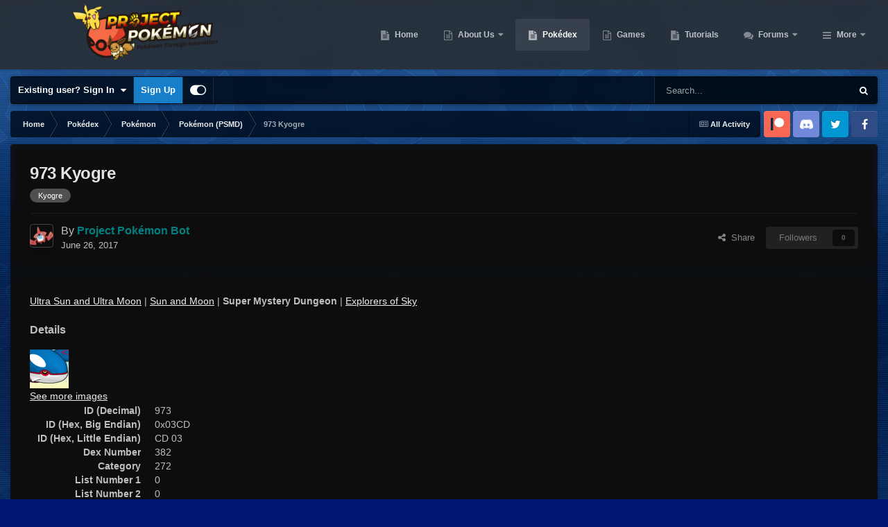

--- FILE ---
content_type: text/html;charset=UTF-8
request_url: https://projectpokemon.org/pokedex/pokemon/psmd/973-kyogre-r13451/
body_size: 26798
content:
<!DOCTYPE html>
<html id="focus" lang="en-US" dir="ltr" 
data-focus-guest
data-focus-group-id='2'
data-focus-theme-id='30'

data-focus-navigation='dropdown'

data-focus-bg='1'




data-focus-scheme='dark'

data-focus-cookie='30'

data-focus-userlinks='border-right cta'
data-focus-post='no-margin'
data-focus-post-header='background border-v'
data-focus-post-controls='transparent buttons'
data-focus-navigation-align="right"
data-focus-blocks='contrast pages'
data-focus-ui="guest-alert new-badge transparent-ficon"
data-focus-blur="all" data-globaltemplate="4.7.12">
	<head>
		<meta charset="utf-8">
        
		<title>973 Kyogre - Pokémon (PSMD) - Project Pokemon Forums</title>
		
			<script>
  (function(i,s,o,g,r,a,m){i['GoogleAnalyticsObject']=r;i[r]=i[r]||function(){
  (i[r].q=i[r].q||[]).push(arguments)},i[r].l=1*new Date();a=s.createElement(o),
  m=s.getElementsByTagName(o)[0];a.async=1;a.src=g;m.parentNode.insertBefore(a,m)
  })(window,document,'script','https://www.google-analytics.com/analytics.js','ga');

  ga('create', 'UA-30231249-1', 'auto');
  ga('send', 'pageview');

</script>
		
		
		
		

	<meta name="viewport" content="width=device-width, initial-scale=1">


	
	


	<meta name="twitter:card" content="summary" />




	
		
			
				<meta property="og:title" content="973 Kyogre">
			
		
	

	
		
			
				<meta property="og:type" content="website">
			
		
	

	
		
			
				<meta property="og:url" content="https://projectpokemon.org/home/pokedex/pokemon/psmd/973-kyogre-r13451/">
			
		
	

	
		
			
				<meta name="description" content="Ultra Sun and Ultra Moon | Sun and Moon | Super Mystery Dungeon | Explorers of Sky Details See more images ID (Decimal) 973 ID (Hex, Big Endian) 0x03CD ID (Hex, Little Endian) CD 03 Dex Number 382 Category 272 List Number 1 0 List Number 2 0 Evolves From (None) Ability 1 Primordial Sea Ability 2 ...">
			
		
	

	
		
			
				<meta property="og:description" content="Ultra Sun and Ultra Moon | Sun and Moon | Super Mystery Dungeon | Explorers of Sky Details See more images ID (Decimal) 973 ID (Hex, Big Endian) 0x03CD ID (Hex, Little Endian) CD 03 Dex Number 382 Category 272 List Number 1 0 List Number 2 0 Evolves From (None) Ability 1 Primordial Sea Ability 2 ...">
			
		
	

	
		
			
				<meta name="keywords" content="Kyogre">
			
		
	

	
		
			
				<meta property="og:site_name" content="Project Pokemon Forums">
			
		
	

	
		
			
				<meta property="og:locale" content="en_US">
			
		
	


	
		<link rel="canonical" href="https://projectpokemon.org/home/pokedex/pokemon/psmd/973-kyogre-r13451/" />
	





<link rel="manifest" href="https://projectpokemon.org/home/manifest.webmanifest/">
<meta name="msapplication-config" content="https://projectpokemon.org/home/browserconfig.xml/">
<meta name="msapplication-starturl" content="/">
<meta name="application-name" content="Project Pokemon Forums">
<meta name="apple-mobile-web-app-title" content="Project Pokemon Forums">

	<meta name="theme-color" content="#2c2c2c">










<link rel="preload" href="//projectpokemon.org/home/applications/core/interface/font/fontawesome-webfont.woff2?v=4.7.0" as="font" crossorigin="anonymous">
		




	<link rel='stylesheet' href='https://projectpokemon.org/home/uploads/css_built_30/341e4a57816af3ba440d891ca87450ff_framework.css?v=36d09ec8be1759755643' media='all'>

	<link rel='stylesheet' href='https://projectpokemon.org/home/uploads/css_built_30/05e81b71abe4f22d6eb8d1a929494829_responsive.css?v=36d09ec8be1759755643' media='all'>

	<link rel='stylesheet' href='https://projectpokemon.org/home/uploads/css_built_30/2e9faf67881c64cd47db83a179ab7645_patreonintegration.css?v=36d09ec8be1759755643' media='all'>

	<link rel='stylesheet' href='https://projectpokemon.org/home/uploads/css_built_30/90eb5adf50a8c640f633d47fd7eb1778_core.css?v=36d09ec8be1759755643' media='all'>

	<link rel='stylesheet' href='https://projectpokemon.org/home/uploads/css_built_30/5a0da001ccc2200dc5625c3f3934497d_core_responsive.css?v=36d09ec8be1759755643' media='all'>

	<link rel='stylesheet' href='https://projectpokemon.org/home/uploads/css_built_30/d067990e62d996041e0f67e7797733e4_global.css?v=36d09ec8be1759755643' media='all'>

	<link rel='stylesheet' href='https://projectpokemon.org/home/uploads/page_objects/Pokedex.css.4b5c9023a7cddfa4a067f7062cb7998a.css?v=36d09ec8be1759755643' media='all'>

	<link rel='stylesheet' href='https://projectpokemon.org/home/uploads/css_built_30/9037af43189dec1f1ca4d162227a3350_record.css?v=36d09ec8be1759755643' media='all'>

	<link rel='stylesheet' href='https://projectpokemon.org/home/uploads/css_built_30/97c0a48072ce601c9764cb6b00a6588a_page.css?v=36d09ec8be1759755643' media='all'>





<link rel='stylesheet' href='https://projectpokemon.org/home/uploads/css_built_30/258adbb6e4f3e83cd3b355f84e3fa002_custom.css?v=36d09ec8be1759755643' media='all'>




		
<script type='text/javascript'>
var focusHtml = document.getElementById('focus');
var cookieId = focusHtml.getAttribute('data-focus-cookie');

//	['setting-name', enabled-by-default, has-toggle]
var focusSettings = [
	
['chameleon-blur', 0, 0],
['sticky-header', 1, 1],
	
	['fluid', 0, 1],
	['larger-font-size', 0, 1],
	['sticky-author-panel', 0, 1],
	['sticky-sidebar', 0, 1],
	['flip-sidebar', 0, 1],
	
	
]; 
for(var i = 0; i < focusSettings.length; i++) {
	var settingName = focusSettings[i][0];
	var isDefault = focusSettings[i][1];
	var allowToggle = focusSettings[i][2];
	if(allowToggle){
		var choice = localStorage.getItem(settingName);
		if( (choice === '1') || (!choice && (isDefault)) ){
			focusHtml.classList.add('enable--' + settingName + '');
		}
	} else if(isDefault){
		focusHtml.classList.add('enable--' + settingName + '');
	}
}


</script>

<script>
	let backgroundImages = [
		'https://projectpokemon.org/home/uploads/monthly_2020_10/bodybg.png.35133a318c0dfd5ae9713dabcdccd4a3.png',
		'https://projectpokemon.org/home/uploads/monthly_2020_10/Space_BGHeader.jpg.1f3876ddbf00fa1c798a34b11fa72d01.jpg',
		 ,
		 ,
		 ,
		 ,
		 ,
		 ,
		 ,
		 ,
	];

	function setBackgroundImageSrc(num){
		let selectedImage = backgroundImages[num - 1];
		if (selectedImage){
			document.querySelector('.chameleon-background__image img').setAttribute('src', selectedImage);
		}
	}
</script>

		
		
		

		
 
	
        <link href="https://groups.tapatalk-cdn.com/static/manifest/manifest.json" rel="manifest">
        
        <meta name="apple-itunes-app" content="app-id=307880732, affiliate-data=at=10lR7C, app-argument=tapatalk://projectpokemon.org/home/?location=index" />
        </head>
	<body class="ipsApp ipsApp_front ipsJS_none ipsClearfix cCmsDatabase_pokédex" data-controller="core.front.core.app"  data-message=""  data-pageapp="cms" data-pagelocation="front" data-pagemodule="pages" data-pagecontroller="page" data-pageid="13451"   data-pagename="pokedex" >
		
        

        

		<a href="#ipsLayout_mainArea" class="ipsHide" title="Go to main content on this page" accesskey="m">Jump to content</a>
			<div class="chameleon-background">
				<div class="chameleon-background__image">
					<img src="[data-uri]" alt="" aria-hidden="true">
					<div class="chameleon-background__gradient"></div>
				</div>
				<div class="chameleon-background__pattern"></div>
			</div>
 			<script>let selectedBackgroundImage = focusHtml.getAttribute('data-focus-bg'); setBackgroundImageSrc(selectedBackgroundImage);</script>
			
<ul id='elMobileNav' class='ipsResponsive_hideDesktop' data-controller='core.front.core.mobileNav'>
	
		
			
			
				
				
			
				
				
			
				
					<li id='elMobileBreadcrumb'>
						<a href='https://projectpokemon.org/home/pokedex/pokemon/psmd/'>
							<span>Pokémon (PSMD)</span>
						</a>
					</li>
				
				
			
				
				
			
		
	
  
	<li class='elMobileNav__home'>
		<a href='https://projectpokemon.org/home/'><i class="fa fa-home" aria-hidden="true"></i></a>
	</li>
	
	
	<li >
		<a data-action="defaultStream" href='https://projectpokemon.org/home/discover/'><i class="fa fa-newspaper-o" aria-hidden="true"></i></a>
	</li>

	

	
		<li class='ipsJS_show'>
			<a href='https://projectpokemon.org/home/search/' data-class='display--focus-mobile-search'><i class='fa fa-search'></i></a>
		</li>
	

	
<li data-focus-editor>
	<a href='#'>
		<i class='fa fa-toggle-on'></i>
	</a>
</li>
<li data-focus-toggle-theme>
	<a href='#'>
		<i class='fa'></i>
	</a>
</li>
  	
	<li data-ipsDrawer data-ipsDrawer-drawerElem='#elMobileDrawer'>
		<a href='#' >
			
			
				
			
			
			
			<i class='fa fa-navicon'></i>
		</a>
	</li>
</ul>
			
<div class='focus-mobile-search'>
	<div class='focus-mobile-search__close' data-class='display--focus-mobile-search'><i class="fa fa-times" aria-hidden="true"></i></div>
</div>
			<div id="ipsLayout_header">
				<header class="focus-header">
					<div class="ipsLayout_container">
						<div class="focus-header-align">
							
<a class='focus-logo' href='https://projectpokemon.org/home/' accesskey='1'>
	
		
		<span class='focus-logo__image'>
			<img src="https://projectpokemon.org/home/uploads/monthly_2020_10/pporg_banner_pk_ev.thumb.png.1ae70b01bd53f91a073511553245f118.png" alt='Project Pokemon Forums'>
		</span>
		
	
</a>
							<div class="focus-nav">

	<nav  class=' ipsResponsive_showDesktop'>
		<div class='ipsNavBar_primary ipsNavBar_primary--loading ipsLayout_container '>
			<ul data-role="primaryNavBar" class='ipsClearfix'>
				


	
		
		
		<li  id='elNavSecondary_70' data-role="navBarItem" data-navApp="cms" data-navExt="Pages">
			
			
				<a href="https://projectpokemon.org/home/"  data-navItem-id="70" >
					Home<span class='ipsNavBar_active__identifier'></span>
				</a>
			
			
		</li>
	
	

	
		
		
		<li  id='elNavSecondary_102' data-role="navBarItem" data-navApp="core" data-navExt="CustomItem">
			
			
				<a href="https://projectpokemon.org/home/pages/project-pokemon/about-us-r46//"  data-navItem-id="102" >
					About Us<span class='ipsNavBar_active__identifier'></span>
				</a>
			
			
				<ul class='ipsNavBar_secondary ipsHide' data-role='secondaryNavBar'>
					


	
		
		
		<li  id='elNavSecondary_12' data-role="navBarItem" data-navApp="core" data-navExt="StaffDirectory">
			
			
				<a href="https://projectpokemon.org/home/staff/"  data-navItem-id="12" >
					Staff<span class='ipsNavBar_active__identifier'></span>
				</a>
			
			
		</li>
	
	

	
		
		
		<li  id='elNavSecondary_11' data-role="navBarItem" data-navApp="core" data-navExt="Guidelines">
			
			
				<a href="https://projectpokemon.org/home/guidelines/"  data-navItem-id="11" >
					Guidelines<span class='ipsNavBar_active__identifier'></span>
				</a>
			
			
		</li>
	
	

					<li class='ipsHide' id='elNavigationMore_102' data-role='navMore'>
						<a href='#' data-ipsMenu data-ipsMenu-appendTo='#elNavigationMore_102' id='elNavigationMore_102_dropdown'>More <i class='fa fa-caret-down'></i></a>
						<ul class='ipsHide ipsMenu ipsMenu_auto' id='elNavigationMore_102_dropdown_menu' data-role='moreDropdown'></ul>
					</li>
				</ul>
			
		</li>
	
	

	
		
		
			
		
		<li class='ipsNavBar_active' data-active id='elNavSecondary_61' data-role="navBarItem" data-navApp="cms" data-navExt="Pages">
			
			
				<a href="https://projectpokemon.org/home/pokedex/"  data-navItem-id="61" data-navDefault>
					Pokédex<span class='ipsNavBar_active__identifier'></span>
				</a>
			
			
		</li>
	
	

	
		
		
		<li  id='elNavSecondary_95' data-role="navBarItem" data-navApp="core" data-navExt="CustomItem">
			
			
				<a href="https://projectpokemon.org/home/pages/games/"  data-navItem-id="95" >
					Games<span class='ipsNavBar_active__identifier'></span>
				</a>
			
			
		</li>
	
	

	
		
		
		<li  id='elNavSecondary_88' data-role="navBarItem" data-navApp="cms" data-navExt="Pages">
			
			
				<a href="https://projectpokemon.org/home/tutorials/"  data-navItem-id="88" >
					Tutorials<span class='ipsNavBar_active__identifier'></span>
				</a>
			
			
		</li>
	
	

	
		
		
		<li  id='elNavSecondary_101' data-role="navBarItem" data-navApp="forums" data-navExt="Forums">
			
			
				<a href="https://projectpokemon.org/home/forums/"  data-navItem-id="101" >
					Forums<span class='ipsNavBar_active__identifier'></span>
				</a>
			
			
				<ul class='ipsNavBar_secondary ipsHide' data-role='secondaryNavBar'>
					


	
		
		
		<li  id='elNavSecondary_106' data-role="navBarItem" data-navApp="core" data-navExt="CustomItem">
			
			
				<a href="https://projectpokemon.org/home/forums/"  data-navItem-id="106" >
					Forums<span class='ipsNavBar_active__identifier'></span>
				</a>
			
			
		</li>
	
	

	
		
		
		<li  id='elNavSecondary_67' data-role="navBarItem" data-navApp="core" data-navExt="Promoted">
			
			
				<a href="https://projectpokemon.org/home/ourpicks/"  data-navItem-id="67" >
					Our Picks<span class='ipsNavBar_active__identifier'></span>
				</a>
			
			
		</li>
	
	

	
		
		
		<li  id='elNavSecondary_40' data-role="navBarItem" data-navApp="core" data-navExt="Leaderboard">
			
			
				<a href="https://projectpokemon.org/home/leaderboard/"  data-navItem-id="40" >
					Leaderboard<span class='ipsNavBar_active__identifier'></span>
				</a>
			
			
		</li>
	
	

	
	

	
		
		
		<li  id='elNavSecondary_3' data-role="navBarItem" data-navApp="core" data-navExt="AllActivity">
			
			
				<a href="https://projectpokemon.org/home/discover/"  data-navItem-id="3" >
					All Activity<span class='ipsNavBar_active__identifier'></span>
				</a>
			
			
		</li>
	
	

	
	

	
	

					<li class='ipsHide' id='elNavigationMore_101' data-role='navMore'>
						<a href='#' data-ipsMenu data-ipsMenu-appendTo='#elNavigationMore_101' id='elNavigationMore_101_dropdown'>More <i class='fa fa-caret-down'></i></a>
						<ul class='ipsHide ipsMenu ipsMenu_auto' id='elNavigationMore_101_dropdown_menu' data-role='moreDropdown'></ul>
					</li>
				</ul>
			
		</li>
	
	

	
		
		
		<li  id='elNavSecondary_27' data-role="navBarItem" data-navApp="downloads" data-navExt="Downloads">
			
			
				<a href="https://projectpokemon.org/home/files/"  data-navItem-id="27" >
					Downloads<span class='ipsNavBar_active__identifier'></span>
				</a>
			
			
				<ul class='ipsNavBar_secondary ipsHide' data-role='secondaryNavBar'>
					


	
		
		
		<li  id='elNavSecondary_72' data-role="navBarItem" data-navApp="core" data-navExt="CustomItem">
			
			
				<a href="https://projectpokemon.org/home/files/file/1-pkhex/"  data-navItem-id="72" >
					PKHeX<span class='ipsNavBar_active__identifier'></span>
				</a>
			
			
		</li>
	
	

	
		
		
		<li  id='elNavSecondary_103' data-role="navBarItem" data-navApp="core" data-navExt="CustomItem">
			
			
				<a href="https://projectpokemon.org/home/files/category/2-event-gallery/"  data-navItem-id="103" >
					Event Gallery<span class='ipsNavBar_active__identifier'></span>
				</a>
			
			
		</li>
	
	

	
		
		
		<li  id='elNavSecondary_104' data-role="navBarItem" data-navApp="core" data-navExt="CustomItem">
			
			
				<a href="https://projectpokemon.org/home/files/"  data-navItem-id="104" >
					Other Downloads<span class='ipsNavBar_active__identifier'></span>
				</a>
			
			
		</li>
	
	

					<li class='ipsHide' id='elNavigationMore_27' data-role='navMore'>
						<a href='#' data-ipsMenu data-ipsMenu-appendTo='#elNavigationMore_27' id='elNavigationMore_27_dropdown'>More <i class='fa fa-caret-down'></i></a>
						<ul class='ipsHide ipsMenu ipsMenu_auto' id='elNavigationMore_27_dropdown_menu' data-role='moreDropdown'></ul>
					</li>
				</ul>
			
		</li>
	
	

	
		
		
		<li  id='elNavSecondary_69' data-role="navBarItem" data-navApp="gallery" data-navExt="Gallery">
			
			
				<a href="https://projectpokemon.org/home/gallery/"  data-navItem-id="69" >
					Gallery<span class='ipsNavBar_active__identifier'></span>
				</a>
			
			
		</li>
	
	

	
		
		
		<li  id='elNavSecondary_96' data-role="navBarItem" data-navApp="cms" data-navExt="Pages">
			
			
				<a href="https://projectpokemon.org/home/chat/"  data-navItem-id="96" >
					Chat<span class='ipsNavBar_active__identifier'></span>
				</a>
			
			
				<ul class='ipsNavBar_secondary ipsHide' data-role='secondaryNavBar'>
					


	
		
		
		<li  id='elNavSecondary_105' data-role="navBarItem" data-navApp="core" data-navExt="CustomItem">
			
			
				<a href="https://discord.gg/66PzPgD"  data-navItem-id="105" >
					Discord<span class='ipsNavBar_active__identifier'></span>
				</a>
			
			
		</li>
	
	

					<li class='ipsHide' id='elNavigationMore_96' data-role='navMore'>
						<a href='#' data-ipsMenu data-ipsMenu-appendTo='#elNavigationMore_96' id='elNavigationMore_96_dropdown'>More <i class='fa fa-caret-down'></i></a>
						<ul class='ipsHide ipsMenu ipsMenu_auto' id='elNavigationMore_96_dropdown_menu' data-role='moreDropdown'></ul>
					</li>
				</ul>
			
		</li>
	
	

	
		
		
		<li  id='elNavSecondary_66' data-role="navBarItem" data-navApp="blog" data-navExt="Blogs">
			
			
				<a href="https://projectpokemon.org/home/blogs/"  data-navItem-id="66" >
					Blogs<span class='ipsNavBar_active__identifier'></span>
				</a>
			
			
		</li>
	
	

	
		
		
		<li  id='elNavSecondary_68' data-role="navBarItem" data-navApp="core" data-navExt="Clubs">
			
			
				<a href="https://projectpokemon.org/home/clubs/"  data-navItem-id="68" >
					Clubs<span class='ipsNavBar_active__identifier'></span>
				</a>
			
			
		</li>
	
	

	
		
		
		<li  id='elNavSecondary_9' data-role="navBarItem" data-navApp="calendar" data-navExt="Calendar">
			
			
				<a href="https://projectpokemon.org/home/events/"  data-navItem-id="9" >
					Events<span class='ipsNavBar_active__identifier'></span>
				</a>
			
			
		</li>
	
	

	
		
		
		<li  id='elNavSecondary_79' data-role="navBarItem" data-navApp="cms" data-navExt="Pages">
			
			
				<a href="https://projectpokemon.org/home/docs/"  data-navItem-id="79" >
					Technical Documentation<span class='ipsNavBar_active__identifier'></span>
				</a>
			
			
		</li>
	
	

	
	

				
				<li class="focus-nav__more focus-nav__more--hidden">
					<a href="#"> More <span class='ipsNavBar_active__identifier'></span></a>
					<ul class='ipsNavBar_secondary'></ul>
				</li>
				
			</ul>
			

	<div id="elSearchWrapper">
		<div id='elSearch' data-controller="core.front.core.quickSearch">
			<form accept-charset='utf-8' action='//projectpokemon.org/home/search/?do=quicksearch' method='post'>
                <input type='search' id='elSearchField' placeholder='Search...' name='q' autocomplete='off' aria-label='Search'>
                <details class='cSearchFilter'>
                    <summary class='cSearchFilter__text'></summary>
                    <ul class='cSearchFilter__menu'>
                        
                        <li><label><input type="radio" name="type" value="all" ><span class='cSearchFilter__menuText'>Everywhere</span></label></li>
                        
                            
                                <li><label><input type="radio" name="type" value='contextual_{&quot;type&quot;:&quot;cms_records6&quot;,&quot;nodes&quot;:26}' checked><span class='cSearchFilter__menuText'>This Category</span></label></li>
                            
                                <li><label><input type="radio" name="type" value='contextual_{&quot;type&quot;:&quot;cms_records6&quot;,&quot;item&quot;:13451}' checked><span class='cSearchFilter__menuText'>This Pokédex Entry</span></label></li>
                            
                        
                        
                            <li><label><input type="radio" name="type" value="core_statuses_status"><span class='cSearchFilter__menuText'>Status Updates</span></label></li>
                        
                            <li><label><input type="radio" name="type" value="cms_pages_pageitem"><span class='cSearchFilter__menuText'>Pages</span></label></li>
                        
                            <li><label><input type="radio" name="type" value="cms_records6"><span class='cSearchFilter__menuText'>Pokédex Entries</span></label></li>
                        
                            <li><label><input type="radio" name="type" value="cms_records17"><span class='cSearchFilter__menuText'>Technical Documents</span></label></li>
                        
                            <li><label><input type="radio" name="type" value="cms_records19"><span class='cSearchFilter__menuText'>Pages</span></label></li>
                        
                            <li><label><input type="radio" name="type" value="cms_records20"><span class='cSearchFilter__menuText'>Tutorials</span></label></li>
                        
                            <li><label><input type="radio" name="type" value="forums_topic"><span class='cSearchFilter__menuText'>Topics</span></label></li>
                        
                            <li><label><input type="radio" name="type" value="calendar_event"><span class='cSearchFilter__menuText'>Events</span></label></li>
                        
                            <li><label><input type="radio" name="type" value="downloads_file"><span class='cSearchFilter__menuText'>Files</span></label></li>
                        
                            <li><label><input type="radio" name="type" value="gallery_image"><span class='cSearchFilter__menuText'>Images</span></label></li>
                        
                            <li><label><input type="radio" name="type" value="gallery_album_item"><span class='cSearchFilter__menuText'>Albums</span></label></li>
                        
                            <li><label><input type="radio" name="type" value="blog_entry"><span class='cSearchFilter__menuText'>Blog Entries</span></label></li>
                        
                            <li><label><input type="radio" name="type" value="core_members"><span class='cSearchFilter__menuText'>Members</span></label></li>
                        
                    </ul>
                </details>
				<button class='cSearchSubmit' type="submit" aria-label='Search'><i class="fa fa-search"></i></button>
			</form>
		</div>
	</div>

		</div>
	</nav>
</div>
						</div>
					</div>
				</header>
			</div>
			<div class="ipsLayout_container ipsResponsive_showDesktop">
				<div class="focus-user-bar">
					<div class="ipsLayout_container ipsFlex ipsFlex-jc:between ipsFlex-ai:center">
						
							<div class="focus-user">

	<ul id="elUserNav" class="ipsList_inline cSignedOut ipsResponsive_showDesktop">
		
		
		
		
			
				<li id="elSignInLink">
					<a href="https://projectpokemon.org/home/login/" data-ipsmenu-closeonclick="false" data-ipsmenu id="elUserSignIn">
						Existing user? Sign In  <i class="fa fa-caret-down"></i>
					</a>
					
<div id='elUserSignIn_menu' class='ipsMenu ipsMenu_auto ipsHide'>
	<form accept-charset='utf-8' method='post' action='https://projectpokemon.org/home/login/'>
		<input type="hidden" name="csrfKey" value="0ba848a6dc7ff701dcb3591548092e3a">
		<input type="hidden" name="ref" value="aHR0cHM6Ly9wcm9qZWN0cG9rZW1vbi5vcmcvcG9rZWRleC9wb2tlbW9uL3BzbWQvOTczLWt5b2dyZS1yMTM0NTEv">
		<div data-role="loginForm">
			
			
			
				<div class='ipsColumns ipsColumns_noSpacing'>
					<div class='ipsColumn ipsColumn_wide' id='elUserSignIn_internal'>
						
<div class="ipsPad ipsForm ipsForm_vertical">
	<h4 class="ipsType_sectionHead">Sign In</h4>
	<br><br>
	<ul class='ipsList_reset'>
		<li class="ipsFieldRow ipsFieldRow_noLabel ipsFieldRow_fullWidth">
			
			
				<input type="text" placeholder="Display Name or Email Address" name="auth" autocomplete="email">
			
		</li>
		<li class="ipsFieldRow ipsFieldRow_noLabel ipsFieldRow_fullWidth">
			<input type="password" placeholder="Password" name="password" autocomplete="current-password">
		</li>
		<li class="ipsFieldRow ipsFieldRow_checkbox ipsClearfix">
			<span class="ipsCustomInput">
				<input type="checkbox" name="remember_me" id="remember_me_checkbox" value="1" checked aria-checked="true">
				<span></span>
			</span>
			<div class="ipsFieldRow_content">
				<label class="ipsFieldRow_label" for="remember_me_checkbox">Remember me</label>
				<span class="ipsFieldRow_desc">Not recommended on shared computers</span>
			</div>
		</li>
		<li class="ipsFieldRow ipsFieldRow_fullWidth">
			<button type="submit" name="_processLogin" value="usernamepassword" class="ipsButton ipsButton_primary ipsButton_small" id="elSignIn_submit">Sign In</button>
			
				<p class="ipsType_right ipsType_small">
					
						<a href='https://projectpokemon.org/home/lostpassword/' data-ipsDialog data-ipsDialog-title='Forgot your password?'>
					
					Forgot your password?</a>
				</p>
			
		</li>
	</ul>
</div>
					</div>
					<div class='ipsColumn ipsColumn_wide'>
						<div class='ipsPadding' id='elUserSignIn_external'>
							<div class='ipsAreaBackground_light ipsPadding:half'>
								
									<p class='ipsType_reset ipsType_small ipsType_center'><strong>Or sign in with one of these services</strong></p>
								
								
									<div class='ipsType_center ipsMargin_top:half'>
										

<button type="submit" name="_processLogin" value="9" class='ipsButton ipsButton_verySmall ipsButton_fullWidth ipsSocial ipsSocial_microsoft' style="background-color: #008b00">
	
		<span class='ipsSocial_icon'>
			
				<i class='fa fa-windows'></i>
			
		</span>
		<span class='ipsSocial_text'>Sign in with Microsoft</span>
	
</button>
									</div>
								
									<div class='ipsType_center ipsMargin_top:half'>
										

<button type="submit" name="_processLogin" value="3" class='ipsButton ipsButton_verySmall ipsButton_fullWidth ipsSocial ipsSocial_facebook' style="background-color: #3a579a">
	
		<span class='ipsSocial_icon'>
			
				<i class='fa fa-facebook-official'></i>
			
		</span>
		<span class='ipsSocial_text'>Sign in with Facebook</span>
	
</button>
									</div>
								
									<div class='ipsType_center ipsMargin_top:half'>
										

<button type="submit" name="_processLogin" value="10" class='ipsButton ipsButton_verySmall ipsButton_fullWidth ipsSocial ipsSocial_twitter' style="background-color: #000000">
	
		<span class='ipsSocial_icon'>
			
				<i class='fa fa-twitter'></i>
			
		</span>
		<span class='ipsSocial_text'>Sign in with X</span>
	
</button>
									</div>
								
							</div>
						</div>
					</div>
				</div>
			
		</div>
	</form>
</div>
				</li>
			
		
		
			<li>
				
					<a href="https://projectpokemon.org/home/register/"  id="elRegisterButton">Sign Up</a>
				
			</li>
		
		
<li class='elUserNav_sep'></li>
<li class='cUserNav_icon ipsJS_show' data-focus-editor>
	<a href='#' data-ipsTooltip>
		<i class='fa fa-toggle-on'></i>
	</a>
</li>
<li class='cUserNav_icon ipsJS_show' data-focus-toggle-theme>
	<a href='#' data-ipsTooltip>
		<i class='fa'></i>
	</a>
</li>

 
	</ul>
</div>
						
						
							<div class="focus-search"></div>
						
					</div>
				</div>
			</div>
		<main id="ipsLayout_body" class="ipsLayout_container">
			<div class="focus-content">
				<div class="focus-content-padding">
					<div id="ipsLayout_contentArea">
						<div class="focus-precontent">
							<div class="focus-breadcrumb">
								
<nav class='ipsBreadcrumb ipsBreadcrumb_top ipsFaded_withHover'>
	

	<ul class='ipsList_inline ipsPos_right'>
		
		<li >
			<a data-action="defaultStream" class='ipsType_light '  href='https://projectpokemon.org/home/discover/'><i class="fa fa-newspaper-o" aria-hidden="true"></i> <span>All Activity</span></a>
		</li>
		
	</ul>

	<ul data-role="breadcrumbList">
		<li>
			<a title="Home" href='https://projectpokemon.org/home/'>
				<span>Home <i class='fa fa-angle-right'></i></span>
			</a>
		</li>
		
		
			<li>
				
					<a href='https://projectpokemon.org/home/pokedex/'>
						<span>Pokédex <i class='fa fa-angle-right' aria-hidden="true"></i></span>
					</a>
				
			</li>
		
			<li>
				
					<a href='https://projectpokemon.org/home/pokedex/pokemon/'>
						<span>Pokémon <i class='fa fa-angle-right' aria-hidden="true"></i></span>
					</a>
				
			</li>
		
			<li>
				
					<a href='https://projectpokemon.org/home/pokedex/pokemon/psmd/'>
						<span>Pokémon (PSMD) <i class='fa fa-angle-right' aria-hidden="true"></i></span>
					</a>
				
			</li>
		
			<li>
				
					973 Kyogre
				
			</li>
		
	</ul>
</nav>
								

<ul class='focus-social focus-social--iconOnly'>
	<li><a href="https://www.patreon.com/projectpokemon" target="_blank" rel="noopener noreferrer"><span>Patreon</span></a></li>
<li><a href="https://discord.gg/66PzPgD" target="_blank" rel="noopener noreferrer"><span>Discord</span></a></li>
<li><a href="https://twitter.com/project_pokemon" target="_blank" rel="noopener noreferrer"><span>Twitter</span></a></li>
<li><a href="https://www.facebook.com/projectpokemon.org/" target="_blank" rel="noopener noreferrer"><span>Facebook</span></a></li>
</ul>

							</div>
						</div>
						





						<div id="ipsLayout_contentWrapper">
							
							<div id="ipsLayout_mainArea">
								
								
								
								
								

	




	<div class='cWidgetContainer '  data-role='widgetReceiver' data-orientation='horizontal' data-widgetArea='header'>
		<ul class='ipsList_reset'>
			
				
					
					<li class='ipsWidget ipsWidget_horizontal ipsBox  ' data-blockID='app_cms_Database_o08svnbyw' data-blockConfig="true" data-blockTitle="Database" data-blockErrorMessage="This block cannot be shown. This could be because it needs configuring, is unable to show on this page, or will show after reloading this page."  data-controller='core.front.widgets.block'>
<div class='ipsPageHeader ipsBox ipsResponsive_pull ipsPadding ipsClearfix'>
	<div class='ipsFlex ipsFlex-ai:center ipsFlex-fw:wrap ipsGap:4'>
		<div class='ipsFlex-flex:11'>
			<h1 class='ipsType_pageTitle ipsContained_container'>
				

				
				
				
				
					<span class='ipsType_break ipsContained'>973 Kyogre</span>
				
			</h1>
			
				


	
		<ul class='ipsTags ipsList_inline ' >
			
				
					

<li >
	
	<a href="https://projectpokemon.org/home/tags/Kyogre/" class='ipsTag' title="Find other content tagged with 'Kyogre'" rel="tag" data-tag-label="Kyogre"><span>Kyogre</span></a>
	
</li>
				
			
			
		</ul>
		
	

			
		</div>
		<div class='ipsFlex-flex:00'>
			
		</div>
	</div>

	<hr class='ipsHr'>
	<div class='ipsPageHeader__meta ipsFlex ipsFlex-jc:between ipsFlex-ai:center ipsFlex-fw:wrap ipsGap:3'>
		<div class='ipsFlex-flex:11'>
			<div class='ipsPhotoPanel ipsPhotoPanel_tiny ipsClearfix'>
				


	<a href="https://projectpokemon.org/home/profile/64691-project-pok%C3%A9mon-bot/" rel="nofollow" data-ipsHover data-ipsHover-width="370" data-ipsHover-target="https://projectpokemon.org/home/profile/64691-project-pok%C3%A9mon-bot/?do=hovercard" class="ipsUserPhoto ipsUserPhoto_tiny" title="Go to Project Pokémon Bot's profile">
		<img src='https://projectpokemon.org/home/uploads/monthly_2017_05/592c876c18f95_479Rotom-Pokdex.thumb.png.3731301acfd8346ba1e98bc6f533a14d.png' alt='Project Pokémon Bot' loading="lazy">
	</a>

				<div>
					<p class='ipsType_reset ipsType_large ipsType_blendLinks'>
						By 


<a href='https://projectpokemon.org/home/profile/64691-project-pok%C3%A9mon-bot/' rel="nofollow" data-ipsHover data-ipsHover-width='370' data-ipsHover-target='https://projectpokemon.org/home/profile/64691-project-pok%C3%A9mon-bot/?do=hovercard&amp;referrer=https%253A%252F%252Fprojectpokemon.org%252Fpokedex%252Fpokemon%252Fpsmd%252F973-kyogre-r13451%252F' title="Go to Project Pokémon Bot's profile" class="ipsType_break"><span style="color: #008080;font-weight: bold;">Project Pokémon Bot</span></a>
						
						
					</p>
					<ul class='ipsList_inline'>
						<li><time datetime='2017-06-26T01:06:24Z' title='06/26/17 01:06  AM' data-short='8 yr'>June 26, 2017</time></li>
						
					</ul>
				</div>
			</div>
		</div>
		<div class='ipsFlex-flex:00 ipsResponsive_hidePhone'>
			<div class='ipsShareLinks'>
				
					


    <a href='#elShareItem_1474244014_menu' id='elShareItem_1474244014' data-ipsMenu class='ipsShareButton ipsButton ipsButton_verySmall ipsButton_link ipsButton_link--light'>
        <span><i class='fa fa-share-alt'></i></span> &nbsp;Share
    </a>

    <div class='ipsPadding ipsMenu ipsMenu_normal ipsHide' id='elShareItem_1474244014_menu' data-controller="core.front.core.sharelink">
        
        
        <span data-ipsCopy data-ipsCopy-flashmessage>
            <a href="https://projectpokemon.org/home/pokedex/pokemon/psmd/973-kyogre-r13451/" class="ipsButton ipsButton_light ipsButton_small ipsButton_fullWidth" data-role="copyButton" data-clipboard-text="https://projectpokemon.org/home/pokedex/pokemon/psmd/973-kyogre-r13451/" data-ipstooltip title='Copy Link to Clipboard'><i class="fa fa-clone"></i> https://projectpokemon.org/home/pokedex/pokemon/psmd/973-kyogre-r13451/</a>
        </span>
        <ul class='ipsShareLinks ipsMargin_top:half'>
            
                <li>
<a href="https://x.com/share?url=https%3A%2F%2Fprojectpokemon.org%2Fhome%2Fpokedex%2Fpokemon%2Fpsmd%2F973-kyogre-r13451%2F" class="cShareLink cShareLink_x" target="_blank" data-role="shareLink" title='Share on X' data-ipsTooltip rel='nofollow noopener'>
    <i class="fa fa-x"></i>
</a></li>
            
                <li>
<a href="https://www.facebook.com/sharer/sharer.php?u=https%3A%2F%2Fprojectpokemon.org%2Fhome%2Fpokedex%2Fpokemon%2Fpsmd%2F973-kyogre-r13451%2F" class="cShareLink cShareLink_facebook" target="_blank" data-role="shareLink" title='Share on Facebook' data-ipsTooltip rel='noopener nofollow'>
	<i class="fa fa-facebook"></i>
</a></li>
            
                <li>
<a href="https://www.reddit.com/submit?url=https%3A%2F%2Fprojectpokemon.org%2Fhome%2Fpokedex%2Fpokemon%2Fpsmd%2F973-kyogre-r13451%2F&amp;title=973+Kyogre" rel="nofollow noopener" class="cShareLink cShareLink_reddit" target="_blank" title='Share on Reddit' data-ipsTooltip>
	<i class="fa fa-reddit"></i>
</a></li>
            
                <li>
<a href="https://www.linkedin.com/shareArticle?mini=true&amp;url=https%3A%2F%2Fprojectpokemon.org%2Fhome%2Fpokedex%2Fpokemon%2Fpsmd%2F973-kyogre-r13451%2F&amp;title=973+Kyogre" rel="nofollow noopener" class="cShareLink cShareLink_linkedin" target="_blank" data-role="shareLink" title='Share on LinkedIn' data-ipsTooltip>
	<i class="fa fa-linkedin"></i>
</a></li>
            
                <li>
<a href="https://pinterest.com/pin/create/button/?url=https://projectpokemon.org/home/pokedex/pokemon/psmd/973-kyogre-r13451/&amp;media=" class="cShareLink cShareLink_pinterest" rel="nofollow noopener" target="_blank" data-role="shareLink" title='Share on Pinterest' data-ipsTooltip>
	<i class="fa fa-pinterest"></i>
</a></li>
            
        </ul>
        
            <hr class='ipsHr'>
            <button class='ipsHide ipsButton ipsButton_verySmall ipsButton_light ipsButton_fullWidth ipsMargin_top:half' data-controller='core.front.core.webshare' data-role='webShare' data-webShareTitle='973 Kyogre' data-webShareText='973 Kyogre' data-webShareUrl='https://projectpokemon.org/home/pokedex/pokemon/psmd/973-kyogre-r13451/'>More sharing options...</button>
        
    </div>

				
					
                

				



				

<div data-followApp='cms' data-followArea='records6' data-followID='13451' data-controller='core.front.core.followButton'>
	

	<a href='https://projectpokemon.org/home/login/' rel="nofollow" class="ipsFollow ipsPos_middle ipsButton ipsButton_light ipsButton_verySmall ipsButton_disabled" data-role="followButton" data-ipsTooltip title='Sign in to follow this'>
		<span>Followers</span>
		<span class='ipsCommentCount'>0</span>
	</a>

</div>
			</div>
		</div>
	</div>
</div>


	



<article class='ipsContained ipsSpacer_top ipsBox ipsResponsive_pull'>
	<div class='ipsClearfix ipsPadding '>
		
		<section class="ipsType_richText ipsContained ipsType_normal" data-controller='core.front.core.lightboxedImages'><p>
	<a href="https://projectpokemon.org/site/pok%C3%A9dex/pokemon/usum/382-kyogre-r17670/">Ultra Sun and Ultra Moon</a>
 | 
<a href="https://projectpokemon.org/site/pok%C3%A9dex/pokemon/sm/382-kyogre-r15969/">Sun and Moon</a>
 | 
<b>Super Mystery Dungeon</b>
 | 
<a href="https://projectpokemon.org/site/pok%C3%A9dex/pokemon/eos/414-kyogre-r14821/">Explorers of Sky</a>

</p>
<div>
    <h3>Details</h3>
	<div class="pkm-image-inner">
		<div data-role='commentContent' class='ipsType_normal ipsType_richText ipsContained' data-controller='core.front.core.lightboxedImages'>
			<p>
				<img class="ipsImage" src="https://projectpokemon.org/home/uploads/monthly_2017_08/large.59993c1543f32_PSMDPortraitNormal.png.1d7e29dc7e366a9da9e347326127320f.png" alt="Kyogre Portrait" />
			</p>			
		</div>
	</div>
	<a href="https://projectpokemon.org/home/gallery/album/383-382%20kyogre/">See more images</a>
    <dl class="dl-horizontal">
        <dt>
            ID (Decimal)
        </dt>

        <dd>
            973
        </dd>

        <dt>
            ID (Hex, Big Endian)
        </dt>

        <dd>
            0x03CD
        </dd>

        <dt>
            ID (Hex, Little Endian)
        </dt>

        <dd>
            CD 03
        </dd>

        <dt>
           Dex Number
        </dt>

        <dd>
            382
        </dd>

        <dt>
            Category
        </dt>

        <dd>
            272
        </dd>

        <dt>
            List Number 1
        </dt>

        <dd>
            0
        </dd>

        <dt>
            List Number 2
        </dt>

        <dd>
            0
        </dd>

        <dt>
            Evolves From
        </dt>

        <dd>
			<a href='https://projectpokemon.org/site/pok%C3%A9dex/pokemon/psmd/000-none-r12478/'>(None)</a>
        </dd>

        <dt>
            Ability 1
        </dt>

        <dd>
			<a href='https://projectpokemon.org/site/pok%C3%A9dex/abilities/psmd/primordial-sea-r14381/'>Primordial Sea</a>
        </dd>

        <dt>
            Ability 2
        </dt>

        <dd>
            <a href='https://projectpokemon.org/site/pok%C3%A9dex/abilities/psmd/none-r14191/'>(None)</a>
        </dd>

        <dt>
            Hidden Ability
        </dt>

        <dd>
            <a href='https://projectpokemon.org/site/pok%C3%A9dex/abilities/psmd/none-r14191/'>(None)</a>
        </dd>

        <dt>
            Type 1
        </dt>

        <dd>
			<a href='https://projectpokemon.org/site/pok%C3%A9dex/types/psmd/water-r14390/'>Water</a>
        </dd>

        <dt>
            Type 2
        </dt>

        <dd>
            <a href='https://projectpokemon.org/site/pok%C3%A9dex/types/psmd/none-r14386/'>(None)</a>
        </dd>

        <dt>
            Is Mega Evolution
        </dt>

        <dd>
            False
        </dd>

        <dt>
            Min Evolve Level
        </dt>

        <dd>
            45
        </dd>

    </dl>
</div>
<div>
    <h3>Moves (Level Up)</h3>
    <table class="table table-striped table-bordered table-condensed">
        <tr>
            <th>Level</th>
            <th>Move</th>
        </tr>
                    <tr>
                <td>
                    1
                </td>
                <td>
					<a href='https://projectpokemon.org/site/pok%C3%A9dex/moves/psmd/ancient-power-r13705/'>Ancient Power</a>
                </td>
            </tr>            
                    <tr>
                <td>
                    1
                </td>
                <td>
					<a href='https://projectpokemon.org/site/pok%C3%A9dex/moves/psmd/water-pulse-r13811/'>Water Pulse</a>
                </td>
            </tr>            
                    <tr>
                <td>
                    5
                </td>
                <td>
					<a href='https://projectpokemon.org/site/pok%C3%A9dex/moves/psmd/scary-face-r13643/'>Scary Face</a>
                </td>
            </tr>            
                    <tr>
                <td>
                    15
                </td>
                <td>
					<a href='https://projectpokemon.org/site/pok%C3%A9dex/moves/psmd/aqua-tail-r13860/'>Aqua Tail</a>
                </td>
            </tr>            
                    <tr>
                <td>
                    20
                </td>
                <td>
					<a href='https://projectpokemon.org/site/pok%C3%A9dex/moves/psmd/body-slam-r13493/'>Body Slam</a>
                </td>
            </tr>            
                    <tr>
                <td>
                    30
                </td>
                <td>
					<a href='https://projectpokemon.org/site/pok%C3%A9dex/moves/psmd/aqua-ring-r13851/'>Aqua Ring</a>
                </td>
            </tr>            
                    <tr>
                <td>
                    35
                </td>
                <td>
					<a href='https://projectpokemon.org/site/pok%C3%A9dex/moves/psmd/ice-beam-r13517/'>Ice Beam</a>
                </td>
            </tr>            
                    <tr>
                <td>
                    45
                </td>
                <td>
					<a href='https://projectpokemon.org/site/pok%C3%A9dex/moves/psmd/origin-pulse-r14074/'>Origin Pulse</a>
                </td>
            </tr>            
                    <tr>
                <td>
                    50
                </td>
                <td>
					<a href='https://projectpokemon.org/site/pok%C3%A9dex/moves/psmd/calm-mind-r13806/'>Calm Mind</a>
                </td>
            </tr>            
                    <tr>
                <td>
                    60
                </td>
                <td>
					<a href='https://projectpokemon.org/site/pok%C3%A9dex/moves/psmd/muddy-water-r13789/'>Muddy Water</a>
                </td>
            </tr>            
                    <tr>
                <td>
                    65
                </td>
                <td>
					<a href='https://projectpokemon.org/site/pok%C3%A9dex/moves/psmd/sheer-cold-r13788/'>Sheer Cold</a>
                </td>
            </tr>            
                    <tr>
                <td>
                    75
                </td>
                <td>
					<a href='https://projectpokemon.org/site/pok%C3%A9dex/moves/psmd/hydro-pump-r13515/'>Hydro Pump</a>
                </td>
            </tr>            
                    <tr>
                <td>
                    80
                </td>
                <td>
					<a href='https://projectpokemon.org/site/pok%C3%A9dex/moves/psmd/double-edge-r13497/'>Double-Edge</a>
                </td>
            </tr>            
                    <tr>
                <td>
                    90
                </td>
                <td>
					<a href='https://projectpokemon.org/site/pok%C3%A9dex/moves/psmd/water-spout-r13782/'>Water Spout</a>
                </td>
            </tr>            
            </table>
</div>
<div>
    <h3>Stats</h3>
    <table class="table table-striped table-bordered table-condensed">
        <tr>
            <th>Level</th>
            <th>Experience</th>
            <th>HP</th>
            <th>Attack</th>
            <th>Sp. Attack</th>
            <th>Defense</th>
            <th>Sp. Defense</th>
            <th>Speed</th>
        </tr>
                    <tr>
                <td>
                    1
                </td>
                <td>
                    0
                </td>
                <td>
                    50 (+0)
                </td>
                <td>
                    15 (+0)
                </td>
                <td>
                    15 (+0)
                </td>
                <td>
                    15 (+0)
                </td>
                <td>
                    15 (+0)
                </td>
                <td>
                    10 (+0)
                </td>
            </tr>
                    <tr>
                <td>
                    2
                </td>
                <td>
                    31
                </td>
                <td>
                    51 (+1)
                </td>
                <td>
                    16 (+1)
                </td>
                <td>
                    16 (+1)
                </td>
                <td>
                    16 (+1)
                </td>
                <td>
                    16 (+1)
                </td>
                <td>
                    11 (+1)
                </td>
            </tr>
                    <tr>
                <td>
                    3
                </td>
                <td>
                    102
                </td>
                <td>
                    52 (+1)
                </td>
                <td>
                    18 (+2)
                </td>
                <td>
                    18 (+2)
                </td>
                <td>
                    17 (+1)
                </td>
                <td>
                    18 (+2)
                </td>
                <td>
                    12 (+1)
                </td>
            </tr>
                    <tr>
                <td>
                    4
                </td>
                <td>
                    248
                </td>
                <td>
                    53 (+1)
                </td>
                <td>
                    19 (+1)
                </td>
                <td>
                    20 (+2)
                </td>
                <td>
                    19 (+2)
                </td>
                <td>
                    20 (+2)
                </td>
                <td>
                    14 (+2)
                </td>
            </tr>
                    <tr>
                <td>
                    5
                </td>
                <td>
                    484
                </td>
                <td>
                    54 (+1)
                </td>
                <td>
                    21 (+2)
                </td>
                <td>
                    22 (+2)
                </td>
                <td>
                    20 (+1)
                </td>
                <td>
                    22 (+2)
                </td>
                <td>
                    15 (+1)
                </td>
            </tr>
                    <tr>
                <td>
                    6
                </td>
                <td>
                    839
                </td>
                <td>
                    55 (+1)
                </td>
                <td>
                    23 (+2)
                </td>
                <td>
                    24 (+2)
                </td>
                <td>
                    21 (+1)
                </td>
                <td>
                    23 (+1)
                </td>
                <td>
                    17 (+2)
                </td>
            </tr>
                    <tr>
                <td>
                    7
                </td>
                <td>
                    1330
                </td>
                <td>
                    56 (+1)
                </td>
                <td>
                    24 (+1)
                </td>
                <td>
                    26 (+2)
                </td>
                <td>
                    23 (+2)
                </td>
                <td>
                    25 (+2)
                </td>
                <td>
                    18 (+1)
                </td>
            </tr>
                    <tr>
                <td>
                    8
                </td>
                <td>
                    1989
                </td>
                <td>
                    57 (+1)
                </td>
                <td>
                    26 (+2)
                </td>
                <td>
                    28 (+2)
                </td>
                <td>
                    24 (+1)
                </td>
                <td>
                    27 (+2)
                </td>
                <td>
                    19 (+1)
                </td>
            </tr>
                    <tr>
                <td>
                    9
                </td>
                <td>
                    2831
                </td>
                <td>
                    58 (+1)
                </td>
                <td>
                    28 (+2)
                </td>
                <td>
                    29 (+1)
                </td>
                <td>
                    26 (+2)
                </td>
                <td>
                    29 (+2)
                </td>
                <td>
                    21 (+2)
                </td>
            </tr>
                    <tr>
                <td>
                    10
                </td>
                <td>
                    3885
                </td>
                <td>
                    59 (+1)
                </td>
                <td>
                    29 (+1)
                </td>
                <td>
                    31 (+2)
                </td>
                <td>
                    27 (+1)
                </td>
                <td>
                    30 (+1)
                </td>
                <td>
                    22 (+1)
                </td>
            </tr>
                    <tr>
                <td>
                    11
                </td>
                <td>
                    5168
                </td>
                <td>
                    60 (+1)
                </td>
                <td>
                    31 (+2)
                </td>
                <td>
                    33 (+2)
                </td>
                <td>
                    28 (+1)
                </td>
                <td>
                    32 (+2)
                </td>
                <td>
                    24 (+2)
                </td>
            </tr>
                    <tr>
                <td>
                    12
                </td>
                <td>
                    6713
                </td>
                <td>
                    61 (+1)
                </td>
                <td>
                    33 (+2)
                </td>
                <td>
                    35 (+2)
                </td>
                <td>
                    30 (+2)
                </td>
                <td>
                    34 (+2)
                </td>
                <td>
                    25 (+1)
                </td>
            </tr>
                    <tr>
                <td>
                    13
                </td>
                <td>
                    8534
                </td>
                <td>
                    62 (+1)
                </td>
                <td>
                    34 (+1)
                </td>
                <td>
                    37 (+2)
                </td>
                <td>
                    31 (+1)
                </td>
                <td>
                    36 (+2)
                </td>
                <td>
                    26 (+1)
                </td>
            </tr>
                    <tr>
                <td>
                    14
                </td>
                <td>
                    10660
                </td>
                <td>
                    63 (+1)
                </td>
                <td>
                    36 (+2)
                </td>
                <td>
                    39 (+2)
                </td>
                <td>
                    32 (+1)
                </td>
                <td>
                    37 (+1)
                </td>
                <td>
                    28 (+2)
                </td>
            </tr>
                    <tr>
                <td>
                    15
                </td>
                <td>
                    13109
                </td>
                <td>
                    64 (+1)
                </td>
                <td>
                    38 (+2)
                </td>
                <td>
                    41 (+2)
                </td>
                <td>
                    34 (+2)
                </td>
                <td>
                    39 (+2)
                </td>
                <td>
                    29 (+1)
                </td>
            </tr>
                    <tr>
                <td>
                    16
                </td>
                <td>
                    15912
                </td>
                <td>
                    65 (+1)
                </td>
                <td>
                    39 (+1)
                </td>
                <td>
                    42 (+1)
                </td>
                <td>
                    35 (+1)
                </td>
                <td>
                    41 (+2)
                </td>
                <td>
                    31 (+2)
                </td>
            </tr>
                    <tr>
                <td>
                    17
                </td>
                <td>
                    19086
                </td>
                <td>
                    66 (+1)
                </td>
                <td>
                    41 (+2)
                </td>
                <td>
                    44 (+2)
                </td>
                <td>
                    37 (+2)
                </td>
                <td>
                    43 (+2)
                </td>
                <td>
                    32 (+1)
                </td>
            </tr>
                    <tr>
                <td>
                    18
                </td>
                <td>
                    22657
                </td>
                <td>
                    67 (+1)
                </td>
                <td>
                    43 (+2)
                </td>
                <td>
                    46 (+2)
                </td>
                <td>
                    38 (+1)
                </td>
                <td>
                    44 (+1)
                </td>
                <td>
                    34 (+2)
                </td>
            </tr>
                    <tr>
                <td>
                    19
                </td>
                <td>
                    26644
                </td>
                <td>
                    68 (+1)
                </td>
                <td>
                    44 (+1)
                </td>
                <td>
                    48 (+2)
                </td>
                <td>
                    39 (+1)
                </td>
                <td>
                    46 (+2)
                </td>
                <td>
                    35 (+1)
                </td>
            </tr>
                    <tr>
                <td>
                    20
                </td>
                <td>
                    31080
                </td>
                <td>
                    69 (+1)
                </td>
                <td>
                    46 (+2)
                </td>
                <td>
                    50 (+2)
                </td>
                <td>
                    41 (+2)
                </td>
                <td>
                    48 (+2)
                </td>
                <td>
                    36 (+1)
                </td>
            </tr>
                    <tr>
                <td>
                    21
                </td>
                <td>
                    35978
                </td>
                <td>
                    70 (+1)
                </td>
                <td>
                    48 (+2)
                </td>
                <td>
                    52 (+2)
                </td>
                <td>
                    42 (+1)
                </td>
                <td>
                    50 (+2)
                </td>
                <td>
                    38 (+2)
                </td>
            </tr>
                    <tr>
                <td>
                    22
                </td>
                <td>
                    41367
                </td>
                <td>
                    71 (+1)
                </td>
                <td>
                    49 (+1)
                </td>
                <td>
                    54 (+2)
                </td>
                <td>
                    43 (+1)
                </td>
                <td>
                    51 (+1)
                </td>
                <td>
                    39 (+1)
                </td>
            </tr>
                    <tr>
                <td>
                    23
                </td>
                <td>
                    47266
                </td>
                <td>
                    72 (+1)
                </td>
                <td>
                    51 (+2)
                </td>
                <td>
                    55 (+1)
                </td>
                <td>
                    45 (+2)
                </td>
                <td>
                    53 (+2)
                </td>
                <td>
                    41 (+2)
                </td>
            </tr>
                    <tr>
                <td>
                    24
                </td>
                <td>
                    53706
                </td>
                <td>
                    73 (+1)
                </td>
                <td>
                    53 (+2)
                </td>
                <td>
                    57 (+2)
                </td>
                <td>
                    46 (+1)
                </td>
                <td>
                    55 (+2)
                </td>
                <td>
                    42 (+1)
                </td>
            </tr>
                    <tr>
                <td>
                    25
                </td>
                <td>
                    60702
                </td>
                <td>
                    74 (+1)
                </td>
                <td>
                    54 (+1)
                </td>
                <td>
                    59 (+2)
                </td>
                <td>
                    48 (+2)
                </td>
                <td>
                    57 (+2)
                </td>
                <td>
                    43 (+1)
                </td>
            </tr>
                    <tr>
                <td>
                    26
                </td>
                <td>
                    68282
                </td>
                <td>
                    75 (+1)
                </td>
                <td>
                    56 (+2)
                </td>
                <td>
                    61 (+2)
                </td>
                <td>
                    49 (+1)
                </td>
                <td>
                    58 (+1)
                </td>
                <td>
                    45 (+2)
                </td>
            </tr>
                    <tr>
                <td>
                    27
                </td>
                <td>
                    76466
                </td>
                <td>
                    76 (+1)
                </td>
                <td>
                    58 (+2)
                </td>
                <td>
                    63 (+2)
                </td>
                <td>
                    50 (+1)
                </td>
                <td>
                    60 (+2)
                </td>
                <td>
                    46 (+1)
                </td>
            </tr>
                    <tr>
                <td>
                    28
                </td>
                <td>
                    85283
                </td>
                <td>
                    77 (+1)
                </td>
                <td>
                    59 (+1)
                </td>
                <td>
                    65 (+2)
                </td>
                <td>
                    52 (+2)
                </td>
                <td>
                    62 (+2)
                </td>
                <td>
                    48 (+2)
                </td>
            </tr>
                    <tr>
                <td>
                    29
                </td>
                <td>
                    94750
                </td>
                <td>
                    78 (+1)
                </td>
                <td>
                    61 (+2)
                </td>
                <td>
                    67 (+2)
                </td>
                <td>
                    53 (+1)
                </td>
                <td>
                    64 (+2)
                </td>
                <td>
                    49 (+1)
                </td>
            </tr>
                    <tr>
                <td>
                    30
                </td>
                <td>
                    104895
                </td>
                <td>
                    80 (+2)
                </td>
                <td>
                    63 (+2)
                </td>
                <td>
                    69 (+2)
                </td>
                <td>
                    55 (+2)
                </td>
                <td>
                    66 (+2)
                </td>
                <td>
                    51 (+2)
                </td>
            </tr>
                    <tr>
                <td>
                    31
                </td>
                <td>
                    115735
                </td>
                <td>
                    80 (+0)
                </td>
                <td>
                    63 (+0)
                </td>
                <td>
                    70 (+1)
                </td>
                <td>
                    55 (+0)
                </td>
                <td>
                    66 (+0)
                </td>
                <td>
                    51 (+0)
                </td>
            </tr>
                    <tr>
                <td>
                    32
                </td>
                <td>
                    127303
                </td>
                <td>
                    81 (+1)
                </td>
                <td>
                    64 (+1)
                </td>
                <td>
                    71 (+1)
                </td>
                <td>
                    56 (+1)
                </td>
                <td>
                    67 (+1)
                </td>
                <td>
                    52 (+1)
                </td>
            </tr>
                    <tr>
                <td>
                    33
                </td>
                <td>
                    139614
                </td>
                <td>
                    81 (+0)
                </td>
                <td>
                    65 (+1)
                </td>
                <td>
                    72 (+1)
                </td>
                <td>
                    57 (+1)
                </td>
                <td>
                    68 (+1)
                </td>
                <td>
                    53 (+1)
                </td>
            </tr>
                    <tr>
                <td>
                    34
                </td>
                <td>
                    152696
                </td>
                <td>
                    82 (+1)
                </td>
                <td>
                    66 (+1)
                </td>
                <td>
                    73 (+1)
                </td>
                <td>
                    58 (+1)
                </td>
                <td>
                    69 (+1)
                </td>
                <td>
                    54 (+1)
                </td>
            </tr>
                    <tr>
                <td>
                    35
                </td>
                <td>
                    166567
                </td>
                <td>
                    83 (+1)
                </td>
                <td>
                    66 (+0)
                </td>
                <td>
                    74 (+1)
                </td>
                <td>
                    58 (+0)
                </td>
                <td>
                    70 (+1)
                </td>
                <td>
                    55 (+1)
                </td>
            </tr>
                    <tr>
                <td>
                    36
                </td>
                <td>
                    181258
                </td>
                <td>
                    83 (+0)
                </td>
                <td>
                    67 (+1)
                </td>
                <td>
                    75 (+1)
                </td>
                <td>
                    59 (+1)
                </td>
                <td>
                    71 (+1)
                </td>
                <td>
                    56 (+1)
                </td>
            </tr>
                    <tr>
                <td>
                    37
                </td>
                <td>
                    196786
                </td>
                <td>
                    84 (+1)
                </td>
                <td>
                    68 (+1)
                </td>
                <td>
                    76 (+1)
                </td>
                <td>
                    60 (+1)
                </td>
                <td>
                    72 (+1)
                </td>
                <td>
                    56 (+0)
                </td>
            </tr>
                    <tr>
                <td>
                    38
                </td>
                <td>
                    213177
                </td>
                <td>
                    85 (+1)
                </td>
                <td>
                    69 (+1)
                </td>
                <td>
                    77 (+1)
                </td>
                <td>
                    61 (+1)
                </td>
                <td>
                    73 (+1)
                </td>
                <td>
                    57 (+1)
                </td>
            </tr>
                    <tr>
                <td>
                    39
                </td>
                <td>
                    230451
                </td>
                <td>
                    85 (+0)
                </td>
                <td>
                    69 (+0)
                </td>
                <td>
                    78 (+1)
                </td>
                <td>
                    61 (+0)
                </td>
                <td>
                    74 (+1)
                </td>
                <td>
                    58 (+1)
                </td>
            </tr>
                    <tr>
                <td>
                    40
                </td>
                <td>
                    248640
                </td>
                <td>
                    86 (+1)
                </td>
                <td>
                    70 (+1)
                </td>
                <td>
                    79 (+1)
                </td>
                <td>
                    62 (+1)
                </td>
                <td>
                    74 (+0)
                </td>
                <td>
                    59 (+1)
                </td>
            </tr>
                    <tr>
                <td>
                    41
                </td>
                <td>
                    267757
                </td>
                <td>
                    87 (+1)
                </td>
                <td>
                    71 (+1)
                </td>
                <td>
                    80 (+1)
                </td>
                <td>
                    63 (+1)
                </td>
                <td>
                    75 (+1)
                </td>
                <td>
                    60 (+1)
                </td>
            </tr>
                    <tr>
                <td>
                    42
                </td>
                <td>
                    287831
                </td>
                <td>
                    87 (+0)
                </td>
                <td>
                    72 (+1)
                </td>
                <td>
                    81 (+1)
                </td>
                <td>
                    64 (+1)
                </td>
                <td>
                    76 (+1)
                </td>
                <td>
                    61 (+1)
                </td>
            </tr>
                    <tr>
                <td>
                    43
                </td>
                <td>
                    308882
                </td>
                <td>
                    88 (+1)
                </td>
                <td>
                    73 (+1)
                </td>
                <td>
                    82 (+1)
                </td>
                <td>
                    65 (+1)
                </td>
                <td>
                    77 (+1)
                </td>
                <td>
                    62 (+1)
                </td>
            </tr>
                    <tr>
                <td>
                    44
                </td>
                <td>
                    330939
                </td>
                <td>
                    88 (+0)
                </td>
                <td>
                    73 (+0)
                </td>
                <td>
                    83 (+1)
                </td>
                <td>
                    65 (+0)
                </td>
                <td>
                    78 (+1)
                </td>
                <td>
                    62 (+0)
                </td>
            </tr>
                    <tr>
                <td>
                    45
                </td>
                <td>
                    354019
                </td>
                <td>
                    89 (+1)
                </td>
                <td>
                    74 (+1)
                </td>
                <td>
                    84 (+1)
                </td>
                <td>
                    66 (+1)
                </td>
                <td>
                    79 (+1)
                </td>
                <td>
                    63 (+1)
                </td>
            </tr>
                    <tr>
                <td>
                    46
                </td>
                <td>
                    378150
                </td>
                <td>
                    90 (+1)
                </td>
                <td>
                    75 (+1)
                </td>
                <td>
                    85 (+1)
                </td>
                <td>
                    67 (+1)
                </td>
                <td>
                    80 (+1)
                </td>
                <td>
                    64 (+1)
                </td>
            </tr>
                    <tr>
                <td>
                    47
                </td>
                <td>
                    403350
                </td>
                <td>
                    90 (+0)
                </td>
                <td>
                    76 (+1)
                </td>
                <td>
                    86 (+1)
                </td>
                <td>
                    68 (+1)
                </td>
                <td>
                    81 (+1)
                </td>
                <td>
                    65 (+1)
                </td>
            </tr>
                    <tr>
                <td>
                    48
                </td>
                <td>
                    429649
                </td>
                <td>
                    91 (+1)
                </td>
                <td>
                    76 (+0)
                </td>
                <td>
                    87 (+1)
                </td>
                <td>
                    68 (+0)
                </td>
                <td>
                    82 (+1)
                </td>
                <td>
                    66 (+1)
                </td>
            </tr>
                    <tr>
                <td>
                    49
                </td>
                <td>
                    457065
                </td>
                <td>
                    92 (+1)
                </td>
                <td>
                    77 (+1)
                </td>
                <td>
                    88 (+1)
                </td>
                <td>
                    69 (+1)
                </td>
                <td>
                    83 (+1)
                </td>
                <td>
                    67 (+1)
                </td>
            </tr>
                    <tr>
                <td>
                    50
                </td>
                <td>
                    485625
                </td>
                <td>
                    92 (+0)
                </td>
                <td>
                    78 (+1)
                </td>
                <td>
                    89 (+1)
                </td>
                <td>
                    70 (+1)
                </td>
                <td>
                    83 (+0)
                </td>
                <td>
                    67 (+0)
                </td>
            </tr>
                    <tr>
                <td>
                    51
                </td>
                <td>
                    515346
                </td>
                <td>
                    93 (+1)
                </td>
                <td>
                    79 (+1)
                </td>
                <td>
                    90 (+1)
                </td>
                <td>
                    71 (+1)
                </td>
                <td>
                    84 (+1)
                </td>
                <td>
                    68 (+1)
                </td>
            </tr>
                    <tr>
                <td>
                    52
                </td>
                <td>
                    546262
                </td>
                <td>
                    94 (+1)
                </td>
                <td>
                    79 (+0)
                </td>
                <td>
                    91 (+1)
                </td>
                <td>
                    71 (+0)
                </td>
                <td>
                    85 (+1)
                </td>
                <td>
                    69 (+1)
                </td>
            </tr>
                    <tr>
                <td>
                    53
                </td>
                <td>
                    578386
                </td>
                <td>
                    94 (+0)
                </td>
                <td>
                    80 (+1)
                </td>
                <td>
                    92 (+1)
                </td>
                <td>
                    72 (+1)
                </td>
                <td>
                    86 (+1)
                </td>
                <td>
                    70 (+1)
                </td>
            </tr>
                    <tr>
                <td>
                    54
                </td>
                <td>
                    611747
                </td>
                <td>
                    95 (+1)
                </td>
                <td>
                    81 (+1)
                </td>
                <td>
                    93 (+1)
                </td>
                <td>
                    73 (+1)
                </td>
                <td>
                    87 (+1)
                </td>
                <td>
                    71 (+1)
                </td>
            </tr>
                    <tr>
                <td>
                    55
                </td>
                <td>
                    646364
                </td>
                <td>
                    96 (+1)
                </td>
                <td>
                    82 (+1)
                </td>
                <td>
                    94 (+1)
                </td>
                <td>
                    74 (+1)
                </td>
                <td>
                    88 (+1)
                </td>
                <td>
                    72 (+1)
                </td>
            </tr>
                    <tr>
                <td>
                    56
                </td>
                <td>
                    682268
                </td>
                <td>
                    96 (+0)
                </td>
                <td>
                    83 (+1)
                </td>
                <td>
                    95 (+1)
                </td>
                <td>
                    75 (+1)
                </td>
                <td>
                    89 (+1)
                </td>
                <td>
                    72 (+0)
                </td>
            </tr>
                    <tr>
                <td>
                    57
                </td>
                <td>
                    719474
                </td>
                <td>
                    97 (+1)
                </td>
                <td>
                    83 (+0)
                </td>
                <td>
                    96 (+1)
                </td>
                <td>
                    75 (+0)
                </td>
                <td>
                    90 (+1)
                </td>
                <td>
                    73 (+1)
                </td>
            </tr>
                    <tr>
                <td>
                    58
                </td>
                <td>
                    758010
                </td>
                <td>
                    97 (+0)
                </td>
                <td>
                    84 (+1)
                </td>
                <td>
                    97 (+1)
                </td>
                <td>
                    76 (+1)
                </td>
                <td>
                    91 (+1)
                </td>
                <td>
                    74 (+1)
                </td>
            </tr>
                    <tr>
                <td>
                    59
                </td>
                <td>
                    797895
                </td>
                <td>
                    98 (+1)
                </td>
                <td>
                    85 (+1)
                </td>
                <td>
                    98 (+1)
                </td>
                <td>
                    77 (+1)
                </td>
                <td>
                    92 (+1)
                </td>
                <td>
                    75 (+1)
                </td>
            </tr>
                    <tr>
                <td>
                    60
                </td>
                <td>
                    839160
                </td>
                <td>
                    99 (+1)
                </td>
                <td>
                    86 (+1)
                </td>
                <td>
                    99 (+1)
                </td>
                <td>
                    78 (+1)
                </td>
                <td>
                    92 (+0)
                </td>
                <td>
                    76 (+1)
                </td>
            </tr>
                    <tr>
                <td>
                    61
                </td>
                <td>
                    881820
                </td>
                <td>
                    99 (+0)
                </td>
                <td>
                    86 (+0)
                </td>
                <td>
                    100 (+1)
                </td>
                <td>
                    78 (+0)
                </td>
                <td>
                    93 (+1)
                </td>
                <td>
                    77 (+1)
                </td>
            </tr>
                    <tr>
                <td>
                    62
                </td>
                <td>
                    925904
                </td>
                <td>
                    100 (+1)
                </td>
                <td>
                    87 (+1)
                </td>
                <td>
                    101 (+1)
                </td>
                <td>
                    79 (+1)
                </td>
                <td>
                    94 (+1)
                </td>
                <td>
                    78 (+1)
                </td>
            </tr>
                    <tr>
                <td>
                    63
                </td>
                <td>
                    971430
                </td>
                <td>
                    101 (+1)
                </td>
                <td>
                    88 (+1)
                </td>
                <td>
                    102 (+1)
                </td>
                <td>
                    80 (+1)
                </td>
                <td>
                    95 (+1)
                </td>
                <td>
                    78 (+0)
                </td>
            </tr>
                    <tr>
                <td>
                    64
                </td>
                <td>
                    1018429
                </td>
                <td>
                    101 (+0)
                </td>
                <td>
                    89 (+1)
                </td>
                <td>
                    103 (+1)
                </td>
                <td>
                    81 (+1)
                </td>
                <td>
                    96 (+1)
                </td>
                <td>
                    79 (+1)
                </td>
            </tr>
                    <tr>
                <td>
                    65
                </td>
                <td>
                    1066917
                </td>
                <td>
                    102 (+1)
                </td>
                <td>
                    89 (+0)
                </td>
                <td>
                    104 (+1)
                </td>
                <td>
                    81 (+0)
                </td>
                <td>
                    97 (+1)
                </td>
                <td>
                    80 (+1)
                </td>
            </tr>
                    <tr>
                <td>
                    66
                </td>
                <td>
                    1116921
                </td>
                <td>
                    103 (+1)
                </td>
                <td>
                    90 (+1)
                </td>
                <td>
                    105 (+1)
                </td>
                <td>
                    82 (+1)
                </td>
                <td>
                    98 (+1)
                </td>
                <td>
                    81 (+1)
                </td>
            </tr>
                    <tr>
                <td>
                    67
                </td>
                <td>
                    1168461
                </td>
                <td>
                    103 (+0)
                </td>
                <td>
                    91 (+1)
                </td>
                <td>
                    106 (+1)
                </td>
                <td>
                    83 (+1)
                </td>
                <td>
                    99 (+1)
                </td>
                <td>
                    82 (+1)
                </td>
            </tr>
                    <tr>
                <td>
                    68
                </td>
                <td>
                    1221568
                </td>
                <td>
                    104 (+1)
                </td>
                <td>
                    92 (+1)
                </td>
                <td>
                    107 (+1)
                </td>
                <td>
                    84 (+1)
                </td>
                <td>
                    100 (+1)
                </td>
                <td>
                    83 (+1)
                </td>
            </tr>
                    <tr>
                <td>
                    69
                </td>
                <td>
                    1276256
                </td>
                <td>
                    104 (+0)
                </td>
                <td>
                    93 (+1)
                </td>
                <td>
                    109 (+2)
                </td>
                <td>
                    85 (+1)
                </td>
                <td>
                    101 (+1)
                </td>
                <td>
                    83 (+0)
                </td>
            </tr>
                    <tr>
                <td>
                    70
                </td>
                <td>
                    1332555
                </td>
                <td>
                    105 (+1)
                </td>
                <td>
                    93 (+0)
                </td>
                <td>
                    109 (+0)
                </td>
                <td>
                    85 (+0)
                </td>
                <td>
                    101 (+0)
                </td>
                <td>
                    84 (+1)
                </td>
            </tr>
                    <tr>
                <td>
                    71
                </td>
                <td>
                    1390481
                </td>
                <td>
                    106 (+1)
                </td>
                <td>
                    93 (+0)
                </td>
                <td>
                    110 (+1)
                </td>
                <td>
                    85 (+0)
                </td>
                <td>
                    102 (+1)
                </td>
                <td>
                    84 (+0)
                </td>
            </tr>
                    <tr>
                <td>
                    72
                </td>
                <td>
                    1450068
                </td>
                <td>
                    106 (+0)
                </td>
                <td>
                    94 (+1)
                </td>
                <td>
                    110 (+0)
                </td>
                <td>
                    86 (+1)
                </td>
                <td>
                    102 (+0)
                </td>
                <td>
                    85 (+1)
                </td>
            </tr>
                    <tr>
                <td>
                    73
                </td>
                <td>
                    1511330
                </td>
                <td>
                    107 (+1)
                </td>
                <td>
                    95 (+1)
                </td>
                <td>
                    111 (+1)
                </td>
                <td>
                    87 (+1)
                </td>
                <td>
                    103 (+1)
                </td>
                <td>
                    86 (+1)
                </td>
            </tr>
                    <tr>
                <td>
                    74
                </td>
                <td>
                    1574295
                </td>
                <td>
                    108 (+1)
                </td>
                <td>
                    96 (+1)
                </td>
                <td>
                    112 (+1)
                </td>
                <td>
                    87 (+0)
                </td>
                <td>
                    104 (+1)
                </td>
                <td>
                    87 (+1)
                </td>
            </tr>
                    <tr>
                <td>
                    75
                </td>
                <td>
                    1638982
                </td>
                <td>
                    109 (+1)
                </td>
                <td>
                    97 (+1)
                </td>
                <td>
                    113 (+1)
                </td>
                <td>
                    88 (+1)
                </td>
                <td>
                    105 (+1)
                </td>
                <td>
                    88 (+1)
                </td>
            </tr>
                    <tr>
                <td>
                    76
                </td>
                <td>
                    1705421
                </td>
                <td>
                    110 (+1)
                </td>
                <td>
                    98 (+1)
                </td>
                <td>
                    114 (+1)
                </td>
                <td>
                    89 (+1)
                </td>
                <td>
                    106 (+1)
                </td>
                <td>
                    88 (+0)
                </td>
            </tr>
                    <tr>
                <td>
                    77
                </td>
                <td>
                    1773629
                </td>
                <td>
                    111 (+1)
                </td>
                <td>
                    99 (+1)
                </td>
                <td>
                    115 (+1)
                </td>
                <td>
                    89 (+0)
                </td>
                <td>
                    107 (+1)
                </td>
                <td>
                    89 (+1)
                </td>
            </tr>
                    <tr>
                <td>
                    78
                </td>
                <td>
                    1843634
                </td>
                <td>
                    111 (+0)
                </td>
                <td>
                    99 (+0)
                </td>
                <td>
                    115 (+0)
                </td>
                <td>
                    90 (+1)
                </td>
                <td>
                    107 (+0)
                </td>
                <td>
                    90 (+1)
                </td>
            </tr>
                    <tr>
                <td>
                    79
                </td>
                <td>
                    1915454
                </td>
                <td>
                    112 (+1)
                </td>
                <td>
                    100 (+1)
                </td>
                <td>
                    116 (+1)
                </td>
                <td>
                    91 (+1)
                </td>
                <td>
                    108 (+1)
                </td>
                <td>
                    91 (+1)
                </td>
            </tr>
                    <tr>
                <td>
                    80
                </td>
                <td>
                    1989120
                </td>
                <td>
                    113 (+1)
                </td>
                <td>
                    101 (+1)
                </td>
                <td>
                    117 (+1)
                </td>
                <td>
                    91 (+0)
                </td>
                <td>
                    109 (+1)
                </td>
                <td>
                    92 (+1)
                </td>
            </tr>
                    <tr>
                <td>
                    81
                </td>
                <td>
                    2064647
                </td>
                <td>
                    114 (+1)
                </td>
                <td>
                    102 (+1)
                </td>
                <td>
                    118 (+1)
                </td>
                <td>
                    92 (+1)
                </td>
                <td>
                    110 (+1)
                </td>
                <td>
                    93 (+1)
                </td>
            </tr>
                    <tr>
                <td>
                    82
                </td>
                <td>
                    2142064
                </td>
                <td>
                    115 (+1)
                </td>
                <td>
                    103 (+1)
                </td>
                <td>
                    119 (+1)
                </td>
                <td>
                    93 (+1)
                </td>
                <td>
                    111 (+1)
                </td>
                <td>
                    93 (+0)
                </td>
            </tr>
                    <tr>
                <td>
                    83
                </td>
                <td>
                    2221390
                </td>
                <td>
                    116 (+1)
                </td>
                <td>
                    104 (+1)
                </td>
                <td>
                    120 (+1)
                </td>
                <td>
                    93 (+0)
                </td>
                <td>
                    112 (+1)
                </td>
                <td>
                    94 (+1)
                </td>
            </tr>
                    <tr>
                <td>
                    84
                </td>
                <td>
                    2302655
                </td>
                <td>
                    117 (+1)
                </td>
                <td>
                    105 (+1)
                </td>
                <td>
                    121 (+1)
                </td>
                <td>
                    94 (+1)
                </td>
                <td>
                    113 (+1)
                </td>
                <td>
                    95 (+1)
                </td>
            </tr>
                    <tr>
                <td>
                    85
                </td>
                <td>
                    2385874
                </td>
                <td>
                    117 (+0)
                </td>
                <td>
                    105 (+0)
                </td>
                <td>
                    121 (+0)
                </td>
                <td>
                    95 (+1)
                </td>
                <td>
                    113 (+0)
                </td>
                <td>
                    96 (+1)
                </td>
            </tr>
                    <tr>
                <td>
                    86
                </td>
                <td>
                    2471077
                </td>
                <td>
                    118 (+1)
                </td>
                <td>
                    106 (+1)
                </td>
                <td>
                    122 (+1)
                </td>
                <td>
                    96 (+1)
                </td>
                <td>
                    114 (+1)
                </td>
                <td>
                    97 (+1)
                </td>
            </tr>
                    <tr>
                <td>
                    87
                </td>
                <td>
                    2558281
                </td>
                <td>
                    119 (+1)
                </td>
                <td>
                    107 (+1)
                </td>
                <td>
                    123 (+1)
                </td>
                <td>
                    96 (+0)
                </td>
                <td>
                    115 (+1)
                </td>
                <td>
                    98 (+1)
                </td>
            </tr>
                    <tr>
                <td>
                    88
                </td>
                <td>
                    2647518
                </td>
                <td>
                    120 (+1)
                </td>
                <td>
                    108 (+1)
                </td>
                <td>
                    124 (+1)
                </td>
                <td>
                    97 (+1)
                </td>
                <td>
                    116 (+1)
                </td>
                <td>
                    98 (+0)
                </td>
            </tr>
                    <tr>
                <td>
                    89
                </td>
                <td>
                    2738803
                </td>
                <td>
                    121 (+1)
                </td>
                <td>
                    109 (+1)
                </td>
                <td>
                    125 (+1)
                </td>
                <td>
                    98 (+1)
                </td>
                <td>
                    117 (+1)
                </td>
                <td>
                    99 (+1)
                </td>
            </tr>
                    <tr>
                <td>
                    90
                </td>
                <td>
                    2832165
                </td>
                <td>
                    122 (+1)
                </td>
                <td>
                    110 (+1)
                </td>
                <td>
                    126 (+1)
                </td>
                <td>
                    98 (+0)
                </td>
                <td>
                    118 (+1)
                </td>
                <td>
                    100 (+1)
                </td>
            </tr>
                    <tr>
                <td>
                    91
                </td>
                <td>
                    2927621
                </td>
                <td>
                    123 (+1)
                </td>
                <td>
                    111 (+1)
                </td>
                <td>
                    127 (+1)
                </td>
                <td>
                    99 (+1)
                </td>
                <td>
                    119 (+1)
                </td>
                <td>
                    101 (+1)
                </td>
            </tr>
                    <tr>
                <td>
                    92
                </td>
                <td>
                    3025202
                </td>
                <td>
                    123 (+0)
                </td>
                <td>
                    111 (+0)
                </td>
                <td>
                    127 (+0)
                </td>
                <td>
                    100 (+1)
                </td>
                <td>
                    119 (+0)
                </td>
                <td>
                    102 (+1)
                </td>
            </tr>
                    <tr>
                <td>
                    93
                </td>
                <td>
                    3124926
                </td>
                <td>
                    124 (+1)
                </td>
                <td>
                    112 (+1)
                </td>
                <td>
                    128 (+1)
                </td>
                <td>
                    100 (+0)
                </td>
                <td>
                    120 (+1)
                </td>
                <td>
                    103 (+1)
                </td>
            </tr>
                    <tr>
                <td>
                    94
                </td>
                <td>
                    3226818
                </td>
                <td>
                    125 (+1)
                </td>
                <td>
                    113 (+1)
                </td>
                <td>
                    129 (+1)
                </td>
                <td>
                    101 (+1)
                </td>
                <td>
                    121 (+1)
                </td>
                <td>
                    103 (+0)
                </td>
            </tr>
                    <tr>
                <td>
                    95
                </td>
                <td>
                    3330899
                </td>
                <td>
                    126 (+1)
                </td>
                <td>
                    114 (+1)
                </td>
                <td>
                    130 (+1)
                </td>
                <td>
                    102 (+1)
                </td>
                <td>
                    122 (+1)
                </td>
                <td>
                    104 (+1)
                </td>
            </tr>
                    <tr>
                <td>
                    96
                </td>
                <td>
                    3437199
                </td>
                <td>
                    127 (+1)
                </td>
                <td>
                    115 (+1)
                </td>
                <td>
                    131 (+1)
                </td>
                <td>
                    102 (+0)
                </td>
                <td>
                    123 (+1)
                </td>
                <td>
                    105 (+1)
                </td>
            </tr>
                    <tr>
                <td>
                    97
                </td>
                <td>
                    3545733
                </td>
                <td>
                    128 (+1)
                </td>
                <td>
                    116 (+1)
                </td>
                <td>
                    132 (+1)
                </td>
                <td>
                    103 (+1)
                </td>
                <td>
                    124 (+1)
                </td>
                <td>
                    106 (+1)
                </td>
            </tr>
                    <tr>
                <td>
                    98
                </td>
                <td>
                    3656530
                </td>
                <td>
                    129 (+1)
                </td>
                <td>
                    117 (+1)
                </td>
                <td>
                    133 (+1)
                </td>
                <td>
                    104 (+1)
                </td>
                <td>
                    125 (+1)
                </td>
                <td>
                    107 (+1)
                </td>
            </tr>
                    <tr>
                <td>
                    99
                </td>
                <td>
                    3769609
                </td>
                <td>
                    130 (+1)
                </td>
                <td>
                    118 (+1)
                </td>
                <td>
                    134 (+1)
                </td>
                <td>
                    105 (+1)
                </td>
                <td>
                    126 (+1)
                </td>
                <td>
                    108 (+1)
                </td>
            </tr>
                    <tr>
                <td>
                    100
                </td>
                <td>
                    3885000
                </td>
                <td>
                    131 (+1)
                </td>
                <td>
                    118 (+0)
                </td>
                <td>
                    134 (+0)
                </td>
                <td>
                    105 (+0)
                </td>
                <td>
                    126 (+0)
                </td>
                <td>
                    108 (+0)
                </td>
            </tr>
            </table>
</div></section>
		
		
		
		
	</div>
	
	
	<div class='ipsItemControls'>
		
			

	<div data-controller='core.front.core.reaction' class='ipsItemControls_right ipsClearfix '>	
		<div class='ipsReact ipsPos_right'>
			
				
				<div class='ipsReact_blurb ipsHide' data-role='reactionBlurb'>
					
				</div>
			
			
			
		</div>
	</div>

		
		<ul class='ipsComment_controls ipsClearfix ipsItemControls_left'>
			
			
			
		</ul>
	</div>
</article>

<div class='ipsBox ipsPadding ipsResponsive_pull ipsResponsive_showPhone ipsMargin_top'>
	<div class='ipsShareLinks'>
		
			


    <a href='#elShareItem_2014674042_menu' id='elShareItem_2014674042' data-ipsMenu class='ipsShareButton ipsButton ipsButton_verySmall ipsButton_light '>
        <span><i class='fa fa-share-alt'></i></span> &nbsp;Share
    </a>

    <div class='ipsPadding ipsMenu ipsMenu_normal ipsHide' id='elShareItem_2014674042_menu' data-controller="core.front.core.sharelink">
        
        
        <span data-ipsCopy data-ipsCopy-flashmessage>
            <a href="https://projectpokemon.org/home/pokedex/pokemon/psmd/973-kyogre-r13451/" class="ipsButton ipsButton_light ipsButton_small ipsButton_fullWidth" data-role="copyButton" data-clipboard-text="https://projectpokemon.org/home/pokedex/pokemon/psmd/973-kyogre-r13451/" data-ipstooltip title='Copy Link to Clipboard'><i class="fa fa-clone"></i> https://projectpokemon.org/home/pokedex/pokemon/psmd/973-kyogre-r13451/</a>
        </span>
        <ul class='ipsShareLinks ipsMargin_top:half'>
            
                <li>
<a href="https://x.com/share?url=https%3A%2F%2Fprojectpokemon.org%2Fhome%2Fpokedex%2Fpokemon%2Fpsmd%2F973-kyogre-r13451%2F" class="cShareLink cShareLink_x" target="_blank" data-role="shareLink" title='Share on X' data-ipsTooltip rel='nofollow noopener'>
    <i class="fa fa-x"></i>
</a></li>
            
                <li>
<a href="https://www.facebook.com/sharer/sharer.php?u=https%3A%2F%2Fprojectpokemon.org%2Fhome%2Fpokedex%2Fpokemon%2Fpsmd%2F973-kyogre-r13451%2F" class="cShareLink cShareLink_facebook" target="_blank" data-role="shareLink" title='Share on Facebook' data-ipsTooltip rel='noopener nofollow'>
	<i class="fa fa-facebook"></i>
</a></li>
            
                <li>
<a href="https://www.reddit.com/submit?url=https%3A%2F%2Fprojectpokemon.org%2Fhome%2Fpokedex%2Fpokemon%2Fpsmd%2F973-kyogre-r13451%2F&amp;title=973+Kyogre" rel="nofollow noopener" class="cShareLink cShareLink_reddit" target="_blank" title='Share on Reddit' data-ipsTooltip>
	<i class="fa fa-reddit"></i>
</a></li>
            
                <li>
<a href="https://www.linkedin.com/shareArticle?mini=true&amp;url=https%3A%2F%2Fprojectpokemon.org%2Fhome%2Fpokedex%2Fpokemon%2Fpsmd%2F973-kyogre-r13451%2F&amp;title=973+Kyogre" rel="nofollow noopener" class="cShareLink cShareLink_linkedin" target="_blank" data-role="shareLink" title='Share on LinkedIn' data-ipsTooltip>
	<i class="fa fa-linkedin"></i>
</a></li>
            
                <li>
<a href="https://pinterest.com/pin/create/button/?url=https://projectpokemon.org/home/pokedex/pokemon/psmd/973-kyogre-r13451/&amp;media=" class="cShareLink cShareLink_pinterest" rel="nofollow noopener" target="_blank" data-role="shareLink" title='Share on Pinterest' data-ipsTooltip>
	<i class="fa fa-pinterest"></i>
</a></li>
            
        </ul>
        
            <hr class='ipsHr'>
            <button class='ipsHide ipsButton ipsButton_verySmall ipsButton_light ipsButton_fullWidth ipsMargin_top:half' data-controller='core.front.core.webshare' data-role='webShare' data-webShareTitle='973 Kyogre' data-webShareText='973 Kyogre' data-webShareUrl='https://projectpokemon.org/home/pokedex/pokemon/psmd/973-kyogre-r13451/'>More sharing options...</button>
        
    </div>

		
			
        

		

<div data-followApp='cms' data-followArea='records6' data-followID='13451' data-controller='core.front.core.followButton'>
	

	<a href='https://projectpokemon.org/home/login/' rel="nofollow" class="ipsFollow ipsPos_middle ipsButton ipsButton_light ipsButton_verySmall ipsButton_disabled" data-role="followButton" data-ipsTooltip title='Sign in to follow this'>
		<span>Followers</span>
		<span class='ipsCommentCount'>0</span>
	</a>

</div>
		
	</div>
</div>

<div class='ipsPager ipsSpacer_top'>
	<div class="ipsPager_prev">
		
			<a href="https://projectpokemon.org/home/pokedex/pokemon/psmd/" title="Go to Pokémon (PSMD)" rel="up">
				<span class="ipsPager_type">Go to Pokédex entries</span>
			</a>
		
	</div>
	
</div>

<br>


<br>

</li>
				
			
		</ul>
	</div>

								
<div id="elCmsPageWrap" data-pageid="9">

<div>
	<div class='ipsGrid ipsGrid_collapsePhone'>
		<div class='ipsGrid_span4'>
			

		</div>
		<div class='ipsGrid_span4'>
			

		</div>
		<div class='ipsGrid_span4'>
			

		</div>
	</div>
</div>
</div>
								


							</div>
							


						</div>
					</div>
					
				</div>
				

				
<nav class='ipsBreadcrumb ipsBreadcrumb_bottom ipsFaded_withHover'>
	
		


	

	<ul class='ipsList_inline ipsPos_right'>
		
		<li >
			<a data-action="defaultStream" class='ipsType_light '  href='https://projectpokemon.org/home/discover/'><i class="fa fa-newspaper-o" aria-hidden="true"></i> <span>All Activity</span></a>
		</li>
		
	</ul>

	<ul data-role="breadcrumbList">
		<li>
			<a title="Home" href='https://projectpokemon.org/home/'>
				<span>Home <i class='fa fa-angle-right'></i></span>
			</a>
		</li>
		
		
			<li>
				
					<a href='https://projectpokemon.org/home/pokedex/'>
						<span>Pokédex <i class='fa fa-angle-right' aria-hidden="true"></i></span>
					</a>
				
			</li>
		
			<li>
				
					<a href='https://projectpokemon.org/home/pokedex/pokemon/'>
						<span>Pokémon <i class='fa fa-angle-right' aria-hidden="true"></i></span>
					</a>
				
			</li>
		
			<li>
				
					<a href='https://projectpokemon.org/home/pokedex/pokemon/psmd/'>
						<span>Pokémon (PSMD) <i class='fa fa-angle-right' aria-hidden="true"></i></span>
					</a>
				
			</li>
		
			<li>
				
					973 Kyogre
				
			</li>
		
	</ul>
</nav>
			</div>
		</main>
			<div class="ipsLayout_container"><footer id="ipsLayout_footer" class="ipsClearfix">
				
				<div class="ipsLayout_container">
					

<ul class='ipsList_inline ipsType_center ipsSpacer_top' id="elFooterLinks">
	
<li class="focus:copyright"><a href="https://www.ipsfocus.com" target="_blank" rel="noopener">IPS Theme</a> by <a href="https://www.ipsfocus.com" target="_blank" rel="noopener">IPSFocus</a></li>
	
	
	
	
		<li>
			<a href='#elNavTheme_menu' id='elNavTheme' data-ipsMenu data-ipsMenu-above>Theme <i class='fa fa-caret-down'></i></a>
			<ul id='elNavTheme_menu' class='ipsMenu ipsMenu_selectable ipsHide'>
			
				<li class='ipsMenu_item ipsMenu_itemChecked'>
					<form action="//projectpokemon.org/home/theme/?csrfKey=0ba848a6dc7ff701dcb3591548092e3a" method="post">
					<input type="hidden" name="ref" value="aHR0cHM6Ly9wcm9qZWN0cG9rZW1vbi5vcmcvcG9rZWRleC9wb2tlbW9uL3BzbWQvOTczLWt5b2dyZS1yMTM0NTEv">
					<button type='submit' name='id' value='30' class='ipsButton ipsButton_link ipsButton_link_secondary'>Chameleon Dark (Default)</button>
					</form>
				</li>
			
				<li class='ipsMenu_item'>
					<form action="//projectpokemon.org/home/theme/?csrfKey=0ba848a6dc7ff701dcb3591548092e3a" method="post">
					<input type="hidden" name="ref" value="aHR0cHM6Ly9wcm9qZWN0cG9rZW1vbi5vcmcvcG9rZWRleC9wb2tlbW9uL3BzbWQvOTczLWt5b2dyZS1yMTM0NTEv">
					<button type='submit' name='id' value='23' class='ipsButton ipsButton_link ipsButton_link_secondary'>IPS Default </button>
					</form>
				</li>
			
			</ul>
		</li>
	
	
		<li><a href='https://projectpokemon.org/home/privacy/'>Privacy Policy</a></li>
	
	
		<li><a rel="nofollow" href='https://projectpokemon.org/home/contact/' >Contact Us</a></li>
	
	<li><a rel="nofollow" href='https://projectpokemon.org/home/cookies/'>Cookies</a></li>
</ul>	


<ul class='focus-social focus-social--iconOnly'>
	<li><a href="https://www.patreon.com/projectpokemon" target="_blank" rel="noopener noreferrer"><span>Patreon</span></a></li>
<li><a href="https://discord.gg/66PzPgD" target="_blank" rel="noopener noreferrer"><span>Discord</span></a></li>
<li><a href="https://twitter.com/project_pokemon" target="_blank" rel="noopener noreferrer"><span>Twitter</span></a></li>
<li><a href="https://www.facebook.com/projectpokemon.org/" target="_blank" rel="noopener noreferrer"><span>Facebook</span></a></li>
</ul>



<p id='elCopyright'>
	<span id='elCopyright_userLine'></span>
	<a rel='nofollow' title='Invision Community' href='https://www.invisioncommunity.com/'>Powered by Invision Community</a>
</p>
				</div>
			</footer></div>    
		

<div id="elMobileDrawer" class="ipsDrawer ipsHide">
	<div class="ipsDrawer_menu">
		<a href="#" class="ipsDrawer_close" data-action="close"><span>×</span></a>
		<div class="ipsDrawer_content ipsFlex ipsFlex-fd:column">
			
				<div class="ipsPadding ipsBorder_bottom">
					<ul class="ipsToolList ipsToolList_vertical">
						<li>
							<a href="https://projectpokemon.org/home/login/" id="elSigninButton_mobile" class="ipsButton ipsButton_light ipsButton_small ipsButton_fullWidth">Existing user? Sign In</a>
						</li>
						
							<li>
								
									<a href="https://projectpokemon.org/home/register/"  id="elRegisterButton_mobile" class="ipsButton ipsButton_small ipsButton_fullWidth ipsButton_important">Sign Up</a>
								
							</li>
						
					</ul>
				</div>
			

			

			<ul class="ipsDrawer_list ipsFlex-flex:11">
				

				
				
				
				
					
						
						
							<li><a href="https://projectpokemon.org/home/" >Home</a></li>
						
					
				
					
						
						
							<li class="ipsDrawer_itemParent">
								<h4 class="ipsDrawer_title"><a href="#">About Us</a></h4>
								<ul class="ipsDrawer_list">
									<li data-action="back"><a href="#">Back</a></li>
									
									
										
										
										
											
												
											
										
											
												
											
										
									
													
									
										<li><a href="https://projectpokemon.org/home/pages/project-pokemon/about-us-r46//">About Us</a></li>
									
									
									
										


	
		
			<li>
				<a href='https://projectpokemon.org/home/staff/' >
					Staff
				</a>
			</li>
		
	

	
		
			<li>
				<a href='https://projectpokemon.org/home/guidelines/' >
					Guidelines
				</a>
			</li>
		
	

										
								</ul>
							</li>
						
					
				
					
						
						
							<li><a href="https://projectpokemon.org/home/pokedex/" >Pokédex</a></li>
						
					
				
					
						
						
							<li><a href="https://projectpokemon.org/home/pages/games/" >Games</a></li>
						
					
				
					
						
						
							<li><a href="https://projectpokemon.org/home/tutorials/" >Tutorials</a></li>
						
					
				
					
						
						
							<li class="ipsDrawer_itemParent">
								<h4 class="ipsDrawer_title"><a href="#">Forums</a></h4>
								<ul class="ipsDrawer_list">
									<li data-action="back"><a href="#">Back</a></li>
									
									
										
										
										
											
												
													
													
									
													
									
									
									
										


	
		
			<li>
				<a href='https://projectpokemon.org/home/forums/' >
					Forums
				</a>
			</li>
		
	

	
		
			<li>
				<a href='https://projectpokemon.org/home/ourpicks/' >
					Our Picks
				</a>
			</li>
		
	

	
		
			<li>
				<a href='https://projectpokemon.org/home/leaderboard/' >
					Leaderboard
				</a>
			</li>
		
	

	

	
		
			<li>
				<a href='https://projectpokemon.org/home/discover/' >
					All Activity
				</a>
			</li>
		
	

	

	

										
								</ul>
							</li>
						
					
				
					
						
						
							<li class="ipsDrawer_itemParent">
								<h4 class="ipsDrawer_title"><a href="#">Downloads</a></h4>
								<ul class="ipsDrawer_list">
									<li data-action="back"><a href="#">Back</a></li>
									
									
										
										
										
											
												
											
										
											
												
											
										
											
												
													
													
									
													
									
									
									
										


	
		
			<li>
				<a href='https://projectpokemon.org/home/files/file/1-pkhex/' >
					PKHeX
				</a>
			</li>
		
	

	
		
			<li>
				<a href='https://projectpokemon.org/home/files/category/2-event-gallery/' >
					Event Gallery
				</a>
			</li>
		
	

	
		
			<li>
				<a href='https://projectpokemon.org/home/files/' >
					Other Downloads
				</a>
			</li>
		
	

										
								</ul>
							</li>
						
					
				
					
						
						
							<li><a href="https://projectpokemon.org/home/gallery/" >Gallery</a></li>
						
					
				
					
						
						
							<li class="ipsDrawer_itemParent">
								<h4 class="ipsDrawer_title"><a href="#">Chat</a></h4>
								<ul class="ipsDrawer_list">
									<li data-action="back"><a href="#">Back</a></li>
									
									
										
										
										
											
												
											
										
									
													
									
										<li><a href="https://projectpokemon.org/home/chat/">Chat</a></li>
									
									
									
										


	
		
			<li>
				<a href='https://discord.gg/66PzPgD' >
					Discord
				</a>
			</li>
		
	

										
								</ul>
							</li>
						
					
				
					
						
						
							<li><a href="https://projectpokemon.org/home/blogs/" >Blogs</a></li>
						
					
				
					
						
						
							<li><a href="https://projectpokemon.org/home/clubs/" >Clubs</a></li>
						
					
				
					
						
						
							<li><a href="https://projectpokemon.org/home/events/" >Events</a></li>
						
					
				
					
						
						
							<li><a href="https://projectpokemon.org/home/docs/" >Technical Documentation</a></li>
						
					
				
					
				
				
			</ul>

			
		</div>
	</div>
</div>

<div id="elMobileCreateMenuDrawer" class="ipsDrawer ipsHide">
	<div class="ipsDrawer_menu">
		<a href="#" class="ipsDrawer_close" data-action="close"><span>×</span></a>
		<div class="ipsDrawer_content ipsSpacer_bottom ipsPad">
			<ul class="ipsDrawer_list">
				<li class="ipsDrawer_listTitle ipsType_reset">Create New...</li>
				
			</ul>
		</div>
	</div>
</div>

		
		

		

	
	<script type='text/javascript'>
		var ipsDebug = false;		
	
		var CKEDITOR_BASEPATH = '//projectpokemon.org/home/applications/core/interface/ckeditor/ckeditor/';
	
		var ipsSettings = {
			
			
			cookie_path: "/",
			
			cookie_prefix: "ips4_",
			
			
			cookie_ssl: true,
			
            essential_cookies: ["oauth_authorize","member_id","login_key","clearAutosave","lastSearch","device_key","IPSSessionFront","loggedIn","noCache","hasJS","cookie_consent","cookie_consent_optional","codeVerifier","forumpass_*","cm_reg","location","currency","guestTransactionKey"],
			upload_imgURL: "",
			message_imgURL: "",
			notification_imgURL: "",
			baseURL: "//projectpokemon.org/home/",
			jsURL: "//projectpokemon.org/home/applications/core/interface/js/js.php",
			csrfKey: "0ba848a6dc7ff701dcb3591548092e3a",
			antiCache: "36d09ec8be1759755643",
			jsAntiCache: "36d09ec8be1762940764",
			disableNotificationSounds: true,
			useCompiledFiles: true,
			links_external: true,
			memberID: 0,
			lazyLoadEnabled: false,
			blankImg: "//projectpokemon.org/home/applications/core/interface/js/spacer.png",
			googleAnalyticsEnabled: true,
			matomoEnabled: false,
			viewProfiles: true,
			mapProvider: 'none',
			mapApiKey: '',
			pushPublicKey: "BK0nkJ48llZiLY0QNpsaUroHc4-ipERzTDo4jQq1ZDTgJtffhynDbAB-XsWmD6cHgQ-_QVR7S9fTW8QtEm_Fm7c",
			relativeDates: true
		};
		
		
		
		
			ipsSettings['maxImageDimensions'] = {
				width: 1000,
				height: 750
			};
		
		
	</script>





<script type='text/javascript' src='https://projectpokemon.org/home/uploads/javascript_global/root_library.js?v=36d09ec8be1762940764' data-ips></script>


<script type='text/javascript' src='https://projectpokemon.org/home/uploads/javascript_global/root_js_lang_1.js?v=36d09ec8be1762940764' data-ips></script>


<script type='text/javascript' src='https://projectpokemon.org/home/uploads/javascript_global/root_framework.js?v=36d09ec8be1762940764' data-ips></script>


<script type='text/javascript' src='https://projectpokemon.org/home/uploads/javascript_core/global_global_core.js?v=36d09ec8be1762940764' data-ips></script>


<script type='text/javascript' src='https://projectpokemon.org/home/uploads/javascript_core/plugins_plugins.js?v=36d09ec8be1762940764' data-ips></script>


<script type='text/javascript' src='https://projectpokemon.org/home/uploads/javascript_patreonintegration/front_front_patreonintegration.js?v=36d09ec8be1762940764' data-ips></script>


<script type='text/javascript' src='https://projectpokemon.org/home/uploads/javascript_global/root_front.js?v=36d09ec8be1762940764' data-ips></script>


<script type='text/javascript' src='https://projectpokemon.org/home/uploads/javascript_core/front_front_core.js?v=36d09ec8be1762940764' data-ips></script>


<script type='text/javascript' src='https://projectpokemon.org/home/uploads/javascript_cms/front_app.js?v=36d09ec8be1762940764' data-ips></script>


<script type='text/javascript' src='https://projectpokemon.org/home/uploads/javascript_global/root_map.js?v=36d09ec8be1762940764' data-ips></script>



	<script type='text/javascript'>
		
			ips.setSetting( 'date_format', jQuery.parseJSON('"mm\/dd\/yy"') );
		
			ips.setSetting( 'date_first_day', jQuery.parseJSON('0') );
		
			ips.setSetting( 'ipb_url_filter_option', jQuery.parseJSON('"black"') );
		
			ips.setSetting( 'url_filter_any_action', jQuery.parseJSON('"allow"') );
		
			ips.setSetting( 'bypass_profanity', jQuery.parseJSON('0') );
		
			ips.setSetting( 'emoji_style', jQuery.parseJSON('"twemoji"') );
		
			ips.setSetting( 'emoji_shortcodes', jQuery.parseJSON('true') );
		
			ips.setSetting( 'emoji_ascii', jQuery.parseJSON('true') );
		
			ips.setSetting( 'emoji_cache', jQuery.parseJSON('1682778561') );
		
			ips.setSetting( 'image_jpg_quality', jQuery.parseJSON('85') );
		
			ips.setSetting( 'cloud2', jQuery.parseJSON('false') );
		
			ips.setSetting( 'isAnonymous', jQuery.parseJSON('false') );
		
		
        
    </script>



<script type='application/ld+json'>
{
    "@context": "http://schema.org",
    "@type": "Article",
    "url": "https://projectpokemon.org/home/pokedex/pokemon/psmd/973-kyogre-r13451/",
    "discussionUrl": "https://projectpokemon.org/home/pokedex/pokemon/psmd/973-kyogre-r13451/",
    "mainEntityOfPage": "https://projectpokemon.org/home/pokedex/pokemon/psmd/973-kyogre-r13451/",
    "name": "973 Kyogre",
    "headline": "973 Kyogre",
    "text": "\u0026#13;\n\tUltra Sun and Ultra Moon\u0026#13;\n | \u0026#13;\nSun and Moon\u0026#13;\n | \u0026#13;\nSuper Mystery Dungeon\u0026#13;\n | \u0026#13;\nExplorers of Sky\u0026#13;\n\u0026#13;\n \u0026#13;\n\u0026#13;\n    Details \u0026#13;\n\t\u0026#13;\n\t\t\u0026#13;\n\t\t\t\u0026#13;\n\t\t\t\t\u0026#13;\n\t\t\t \t\t\t\u0026#13;\n\t\t\u0026#13;\n\t\u0026#13;\n\tSee more images\u0026#13;\n    \u0026#13;\n        \u0026#13;\n            ID (Decimal)\u0026#13;\n        \u0026#13;\n\u0026#13;\n        \u0026#13;\n            973\u0026#13;\n        \u0026#13;\n\u0026#13;\n        \u0026#13;\n            ID (Hex, Big Endian)\u0026#13;\n        \u0026#13;\n\u0026#13;\n        \u0026#13;\n            0x03CD\u0026#13;\n        \u0026#13;\n\u0026#13;\n        \u0026#13;\n            ID (Hex, Little Endian)\u0026#13;\n        \u0026#13;\n\u0026#13;\n        \u0026#13;\n            CD 03\u0026#13;\n        \u0026#13;\n\u0026#13;\n        \u0026#13;\n           Dex Number\u0026#13;\n        \u0026#13;\n\u0026#13;\n        \u0026#13;\n            382\u0026#13;\n        \u0026#13;\n\u0026#13;\n        \u0026#13;\n            Category\u0026#13;\n        \u0026#13;\n\u0026#13;\n        \u0026#13;\n            272\u0026#13;\n        \u0026#13;\n\u0026#13;\n        \u0026#13;\n            List Number 1\u0026#13;\n        \u0026#13;\n\u0026#13;\n        \u0026#13;\n            0\u0026#13;\n        \u0026#13;\n\u0026#13;\n        \u0026#13;\n            List Number 2\u0026#13;\n        \u0026#13;\n\u0026#13;\n        \u0026#13;\n            0\u0026#13;\n        \u0026#13;\n\u0026#13;\n        \u0026#13;\n            Evolves From\u0026#13;\n        \u0026#13;\n\u0026#13;\n        \u0026#13;\n\t\t\t(None)\u0026#13;\n        \u0026#13;\n\u0026#13;\n        \u0026#13;\n            Ability 1\u0026#13;\n        \u0026#13;\n\u0026#13;\n        \u0026#13;\n\t\t\tPrimordial Sea\u0026#13;\n        \u0026#13;\n\u0026#13;\n        \u0026#13;\n            Ability 2\u0026#13;\n        \u0026#13;\n\u0026#13;\n        \u0026#13;\n            (None)\u0026#13;\n        \u0026#13;\n\u0026#13;\n        \u0026#13;\n            Hidden Ability\u0026#13;\n        \u0026#13;\n\u0026#13;\n        \u0026#13;\n            (None)\u0026#13;\n        \u0026#13;\n\u0026#13;\n        \u0026#13;\n            Type 1\u0026#13;\n        \u0026#13;\n\u0026#13;\n        \u0026#13;\n\t\t\tWater\u0026#13;\n        \u0026#13;\n\u0026#13;\n        \u0026#13;\n            Type 2\u0026#13;\n        \u0026#13;\n\u0026#13;\n        \u0026#13;\n            (None)\u0026#13;\n        \u0026#13;\n\u0026#13;\n        \u0026#13;\n            Is Mega Evolution\u0026#13;\n        \u0026#13;\n\u0026#13;\n        \u0026#13;\n            False\u0026#13;\n        \u0026#13;\n\u0026#13;\n        \u0026#13;\n            Min Evolve Level\u0026#13;\n        \u0026#13;\n\u0026#13;\n        \u0026#13;\n            45\u0026#13;\n        \u0026#13;\n\u0026#13;\n    \u0026#13;\n\u0026#13;\n\u0026#13;\n    Moves (Level Up) \u0026#13;\n    \u0026#13;\n        \u0026#13;\n            Level\u0026#13;\n            Move\u0026#13;\n        \u0026#13;\n                    \u0026#13;\n                \u0026#13;\n                    1\u0026#13;\n                \u0026#13;\n                \u0026#13;\n\t\t\t\t\tAncient Power\u0026#13;\n                \u0026#13;\n                        \u0026#13;\n                    \u0026#13;\n                \u0026#13;\n                    1\u0026#13;\n                \u0026#13;\n                \u0026#13;\n\t\t\t\t\tWater Pulse\u0026#13;\n                \u0026#13;\n                        \u0026#13;\n                    \u0026#13;\n                \u0026#13;\n                    5\u0026#13;\n                \u0026#13;\n                \u0026#13;\n\t\t\t\t\tScary Face\u0026#13;\n                \u0026#13;\n                        \u0026#13;\n                    \u0026#13;\n                \u0026#13;\n                    15\u0026#13;\n                \u0026#13;\n                \u0026#13;\n\t\t\t\t\tAqua Tail\u0026#13;\n                \u0026#13;\n                        \u0026#13;\n                    \u0026#13;\n                \u0026#13;\n                    20\u0026#13;\n                \u0026#13;\n                \u0026#13;\n\t\t\t\t\tBody Slam\u0026#13;\n                \u0026#13;\n                        \u0026#13;\n                    \u0026#13;\n                \u0026#13;\n                    30\u0026#13;\n                \u0026#13;\n                \u0026#13;\n\t\t\t\t\tAqua Ring\u0026#13;\n                \u0026#13;\n                        \u0026#13;\n                    \u0026#13;\n                \u0026#13;\n                    35\u0026#13;\n                \u0026#13;\n                \u0026#13;\n\t\t\t\t\tIce Beam\u0026#13;\n                \u0026#13;\n                        \u0026#13;\n                    \u0026#13;\n                \u0026#13;\n                    45\u0026#13;\n                \u0026#13;\n                \u0026#13;\n\t\t\t\t\tOrigin Pulse\u0026#13;\n                \u0026#13;\n                        \u0026#13;\n                    \u0026#13;\n                \u0026#13;\n                    50\u0026#13;\n                \u0026#13;\n                \u0026#13;\n\t\t\t\t\tCalm Mind\u0026#13;\n                \u0026#13;\n                        \u0026#13;\n                    \u0026#13;\n                \u0026#13;\n                    60\u0026#13;\n                \u0026#13;\n                \u0026#13;\n\t\t\t\t\tMuddy Water\u0026#13;\n                \u0026#13;\n                        \u0026#13;\n                    \u0026#13;\n                \u0026#13;\n                    65\u0026#13;\n                \u0026#13;\n                \u0026#13;\n\t\t\t\t\tSheer Cold\u0026#13;\n                \u0026#13;\n                        \u0026#13;\n                    \u0026#13;\n                \u0026#13;\n                    75\u0026#13;\n                \u0026#13;\n                \u0026#13;\n\t\t\t\t\tHydro Pump\u0026#13;\n                \u0026#13;\n                        \u0026#13;\n                    \u0026#13;\n                \u0026#13;\n                    80\u0026#13;\n                \u0026#13;\n                \u0026#13;\n\t\t\t\t\tDouble-Edge\u0026#13;\n                \u0026#13;\n                        \u0026#13;\n                    \u0026#13;\n                \u0026#13;\n                    90\u0026#13;\n                \u0026#13;\n                \u0026#13;\n\t\t\t\t\tWater Spout\u0026#13;\n                \u0026#13;\n                        \u0026#13;\n            \u0026#13;\n\u0026#13;\n\u0026#13;\n    Stats \u0026#13;\n    \u0026#13;\n        \u0026#13;\n            Level\u0026#13;\n            Experience\u0026#13;\n            HP\u0026#13;\n            Attack\u0026#13;\n            Sp. Attack\u0026#13;\n            Defense\u0026#13;\n            Sp. Defense\u0026#13;\n            Speed\u0026#13;\n        \u0026#13;\n                    \u0026#13;\n                \u0026#13;\n                    1\u0026#13;\n                \u0026#13;\n                \u0026#13;\n                    0\u0026#13;\n                \u0026#13;\n                \u0026#13;\n                    50 (+0)\u0026#13;\n                \u0026#13;\n                \u0026#13;\n                    15 (+0)\u0026#13;\n                \u0026#13;\n                \u0026#13;\n                    15 (+0)\u0026#13;\n                \u0026#13;\n                \u0026#13;\n                    15 (+0)\u0026#13;\n                \u0026#13;\n                \u0026#13;\n                    15 (+0)\u0026#13;\n                \u0026#13;\n                \u0026#13;\n                    10 (+0)\u0026#13;\n                \u0026#13;\n            \u0026#13;\n                    \u0026#13;\n                \u0026#13;\n                    2\u0026#13;\n                \u0026#13;\n                \u0026#13;\n                    31\u0026#13;\n                \u0026#13;\n                \u0026#13;\n                    51 (+1)\u0026#13;\n                \u0026#13;\n                \u0026#13;\n                    16 (+1)\u0026#13;\n                \u0026#13;\n                \u0026#13;\n                    16 (+1)\u0026#13;\n                \u0026#13;\n                \u0026#13;\n                    16 (+1)\u0026#13;\n                \u0026#13;\n                \u0026#13;\n                    16 (+1)\u0026#13;\n                \u0026#13;\n                \u0026#13;\n                    11 (+1)\u0026#13;\n                \u0026#13;\n            \u0026#13;\n                    \u0026#13;\n                \u0026#13;\n                    3\u0026#13;\n                \u0026#13;\n                \u0026#13;\n                    102\u0026#13;\n                \u0026#13;\n                \u0026#13;\n                    52 (+1)\u0026#13;\n                \u0026#13;\n                \u0026#13;\n                    18 (+2)\u0026#13;\n                \u0026#13;\n                \u0026#13;\n                    18 (+2)\u0026#13;\n                \u0026#13;\n                \u0026#13;\n                    17 (+1)\u0026#13;\n                \u0026#13;\n                \u0026#13;\n                    18 (+2)\u0026#13;\n                \u0026#13;\n                \u0026#13;\n                    12 (+1)\u0026#13;\n                \u0026#13;\n            \u0026#13;\n                    \u0026#13;\n                \u0026#13;\n                    4\u0026#13;\n                \u0026#13;\n                \u0026#13;\n                    248\u0026#13;\n                \u0026#13;\n                \u0026#13;\n                    53 (+1)\u0026#13;\n                \u0026#13;\n                \u0026#13;\n                    19 (+1)\u0026#13;\n                \u0026#13;\n                \u0026#13;\n                    20 (+2)\u0026#13;\n                \u0026#13;\n                \u0026#13;\n                    19 (+2)\u0026#13;\n                \u0026#13;\n                \u0026#13;\n                    20 (+2)\u0026#13;\n                \u0026#13;\n                \u0026#13;\n                    14 (+2)\u0026#13;\n                \u0026#13;\n            \u0026#13;\n                    \u0026#13;\n                \u0026#13;\n                    5\u0026#13;\n                \u0026#13;\n                \u0026#13;\n                    484\u0026#13;\n                \u0026#13;\n                \u0026#13;\n                    54 (+1)\u0026#13;\n                \u0026#13;\n                \u0026#13;\n                    21 (+2)\u0026#13;\n                \u0026#13;\n                \u0026#13;\n                    22 (+2)\u0026#13;\n                \u0026#13;\n                \u0026#13;\n                    20 (+1)\u0026#13;\n                \u0026#13;\n                \u0026#13;\n                    22 (+2)\u0026#13;\n                \u0026#13;\n                \u0026#13;\n                    15 (+1)\u0026#13;\n                \u0026#13;\n            \u0026#13;\n                    \u0026#13;\n                \u0026#13;\n                    6\u0026#13;\n                \u0026#13;\n                \u0026#13;\n                    839\u0026#13;\n                \u0026#13;\n                \u0026#13;\n                    55 (+1)\u0026#13;\n                \u0026#13;\n                \u0026#13;\n                    23 (+2)\u0026#13;\n                \u0026#13;\n                \u0026#13;\n                    24 (+2)\u0026#13;\n                \u0026#13;\n                \u0026#13;\n                    21 (+1)\u0026#13;\n                \u0026#13;\n                \u0026#13;\n                    23 (+1)\u0026#13;\n                \u0026#13;\n                \u0026#13;\n                    17 (+2)\u0026#13;\n                \u0026#13;\n            \u0026#13;\n                    \u0026#13;\n                \u0026#13;\n                    7\u0026#13;\n                \u0026#13;\n                \u0026#13;\n                    1330\u0026#13;\n                \u0026#13;\n                \u0026#13;\n                    56 (+1)\u0026#13;\n                \u0026#13;\n                \u0026#13;\n                    24 (+1)\u0026#13;\n                \u0026#13;\n                \u0026#13;\n                    26 (+2)\u0026#13;\n                \u0026#13;\n                \u0026#13;\n                    23 (+2)\u0026#13;\n                \u0026#13;\n                \u0026#13;\n                    25 (+2)\u0026#13;\n                \u0026#13;\n                \u0026#13;\n                    18 (+1)\u0026#13;\n                \u0026#13;\n            \u0026#13;\n                    \u0026#13;\n                \u0026#13;\n                    8\u0026#13;\n                \u0026#13;\n                \u0026#13;\n                    1989\u0026#13;\n                \u0026#13;\n                \u0026#13;\n                    57 (+1)\u0026#13;\n                \u0026#13;\n                \u0026#13;\n                    26 (+2)\u0026#13;\n                \u0026#13;\n                \u0026#13;\n                    28 (+2)\u0026#13;\n                \u0026#13;\n                \u0026#13;\n                    24 (+1)\u0026#13;\n                \u0026#13;\n                \u0026#13;\n                    27 (+2)\u0026#13;\n                \u0026#13;\n                \u0026#13;\n                    19 (+1)\u0026#13;\n                \u0026#13;\n            \u0026#13;\n                    \u0026#13;\n                \u0026#13;\n                    9\u0026#13;\n                \u0026#13;\n                \u0026#13;\n                    2831\u0026#13;\n                \u0026#13;\n                \u0026#13;\n                    58 (+1)\u0026#13;\n                \u0026#13;\n                \u0026#13;\n                    28 (+2)\u0026#13;\n                \u0026#13;\n                \u0026#13;\n                    29 (+1)\u0026#13;\n                \u0026#13;\n                \u0026#13;\n                    26 (+2)\u0026#13;\n                \u0026#13;\n                \u0026#13;\n                    29 (+2)\u0026#13;\n                \u0026#13;\n                \u0026#13;\n                    21 (+2)\u0026#13;\n                \u0026#13;\n            \u0026#13;\n                    \u0026#13;\n                \u0026#13;\n                    10\u0026#13;\n                \u0026#13;\n                \u0026#13;\n                    3885\u0026#13;\n                \u0026#13;\n                \u0026#13;\n                    59 (+1)\u0026#13;\n                \u0026#13;\n                \u0026#13;\n                    29 (+1)\u0026#13;\n                \u0026#13;\n                \u0026#13;\n                    31 (+2)\u0026#13;\n                \u0026#13;\n                \u0026#13;\n                    27 (+1)\u0026#13;\n                \u0026#13;\n                \u0026#13;\n                    30 (+1)\u0026#13;\n                \u0026#13;\n                \u0026#13;\n                    22 (+1)\u0026#13;\n                \u0026#13;\n            \u0026#13;\n                    \u0026#13;\n                \u0026#13;\n                    11\u0026#13;\n                \u0026#13;\n                \u0026#13;\n                    5168\u0026#13;\n                \u0026#13;\n                \u0026#13;\n                    60 (+1)\u0026#13;\n                \u0026#13;\n                \u0026#13;\n                    31 (+2)\u0026#13;\n                \u0026#13;\n                \u0026#13;\n                    33 (+2)\u0026#13;\n                \u0026#13;\n                \u0026#13;\n                    28 (+1)\u0026#13;\n                \u0026#13;\n                \u0026#13;\n                    32 (+2)\u0026#13;\n                \u0026#13;\n                \u0026#13;\n                    24 (+2)\u0026#13;\n                \u0026#13;\n            \u0026#13;\n                    \u0026#13;\n                \u0026#13;\n                    12\u0026#13;\n                \u0026#13;\n                \u0026#13;\n                    6713\u0026#13;\n                \u0026#13;\n                \u0026#13;\n                    61 (+1)\u0026#13;\n                \u0026#13;\n                \u0026#13;\n                    33 (+2)\u0026#13;\n                \u0026#13;\n                \u0026#13;\n                    35 (+2)\u0026#13;\n                \u0026#13;\n                \u0026#13;\n                    30 (+2)\u0026#13;\n                \u0026#13;\n                \u0026#13;\n                    34 (+2)\u0026#13;\n                \u0026#13;\n                \u0026#13;\n                    25 (+1)\u0026#13;\n                \u0026#13;\n            \u0026#13;\n                    \u0026#13;\n                \u0026#13;\n                    13\u0026#13;\n                \u0026#13;\n                \u0026#13;\n                    8534\u0026#13;\n                \u0026#13;\n                \u0026#13;\n                    62 (+1)\u0026#13;\n                \u0026#13;\n                \u0026#13;\n                    34 (+1)\u0026#13;\n                \u0026#13;\n                \u0026#13;\n                    37 (+2)\u0026#13;\n                \u0026#13;\n                \u0026#13;\n                    31 (+1)\u0026#13;\n                \u0026#13;\n                \u0026#13;\n                    36 (+2)\u0026#13;\n                \u0026#13;\n                \u0026#13;\n                    26 (+1)\u0026#13;\n                \u0026#13;\n            \u0026#13;\n                    \u0026#13;\n                \u0026#13;\n                    14\u0026#13;\n                \u0026#13;\n                \u0026#13;\n                    10660\u0026#13;\n                \u0026#13;\n                \u0026#13;\n                    63 (+1)\u0026#13;\n                \u0026#13;\n                \u0026#13;\n                    36 (+2)\u0026#13;\n                \u0026#13;\n                \u0026#13;\n                    39 (+2)\u0026#13;\n                \u0026#13;\n                \u0026#13;\n                    32 (+1)\u0026#13;\n                \u0026#13;\n                \u0026#13;\n                    37 (+1)\u0026#13;\n                \u0026#13;\n                \u0026#13;\n                    28 (+2)\u0026#13;\n                \u0026#13;\n            \u0026#13;\n                    \u0026#13;\n                \u0026#13;\n                    15\u0026#13;\n                \u0026#13;\n                \u0026#13;\n                    13109\u0026#13;\n                \u0026#13;\n                \u0026#13;\n                    64 (+1)\u0026#13;\n                \u0026#13;\n                \u0026#13;\n                    38 (+2)\u0026#13;\n                \u0026#13;\n                \u0026#13;\n                    41 (+2)\u0026#13;\n                \u0026#13;\n                \u0026#13;\n                    34 (+2)\u0026#13;\n                \u0026#13;\n                \u0026#13;\n                    39 (+2)\u0026#13;\n                \u0026#13;\n                \u0026#13;\n                    29 (+1)\u0026#13;\n                \u0026#13;\n            \u0026#13;\n                    \u0026#13;\n                \u0026#13;\n                    16\u0026#13;\n                \u0026#13;\n                \u0026#13;\n                    15912\u0026#13;\n                \u0026#13;\n                \u0026#13;\n                    65 (+1)\u0026#13;\n                \u0026#13;\n                \u0026#13;\n                    39 (+1)\u0026#13;\n                \u0026#13;\n                \u0026#13;\n                    42 (+1)\u0026#13;\n                \u0026#13;\n                \u0026#13;\n                    35 (+1)\u0026#13;\n                \u0026#13;\n                \u0026#13;\n                    41 (+2)\u0026#13;\n                \u0026#13;\n                \u0026#13;\n                    31 (+2)\u0026#13;\n                \u0026#13;\n            \u0026#13;\n                    \u0026#13;\n                \u0026#13;\n                    17\u0026#13;\n                \u0026#13;\n                \u0026#13;\n                    19086\u0026#13;\n                \u0026#13;\n                \u0026#13;\n                    66 (+1)\u0026#13;\n                \u0026#13;\n                \u0026#13;\n                    41 (+2)\u0026#13;\n                \u0026#13;\n                \u0026#13;\n                    44 (+2)\u0026#13;\n                \u0026#13;\n                \u0026#13;\n                    37 (+2)\u0026#13;\n                \u0026#13;\n                \u0026#13;\n                    43 (+2)\u0026#13;\n                \u0026#13;\n                \u0026#13;\n                    32 (+1)\u0026#13;\n                \u0026#13;\n            \u0026#13;\n                    \u0026#13;\n                \u0026#13;\n                    18\u0026#13;\n                \u0026#13;\n                \u0026#13;\n                    22657\u0026#13;\n                \u0026#13;\n                \u0026#13;\n                    67 (+1)\u0026#13;\n                \u0026#13;\n                \u0026#13;\n                    43 (+2)\u0026#13;\n                \u0026#13;\n                \u0026#13;\n                    46 (+2)\u0026#13;\n                \u0026#13;\n                \u0026#13;\n                    38 (+1)\u0026#13;\n                \u0026#13;\n                \u0026#13;\n                    44 (+1)\u0026#13;\n                \u0026#13;\n                \u0026#13;\n                    34 (+2)\u0026#13;\n                \u0026#13;\n            \u0026#13;\n                    \u0026#13;\n                \u0026#13;\n                    19\u0026#13;\n                \u0026#13;\n                \u0026#13;\n                    26644\u0026#13;\n                \u0026#13;\n                \u0026#13;\n                    68 (+1)\u0026#13;\n                \u0026#13;\n                \u0026#13;\n                    44 (+1)\u0026#13;\n                \u0026#13;\n                \u0026#13;\n                    48 (+2)\u0026#13;\n                \u0026#13;\n                \u0026#13;\n                    39 (+1)\u0026#13;\n                \u0026#13;\n                \u0026#13;\n                    46 (+2)\u0026#13;\n                \u0026#13;\n                \u0026#13;\n                    35 (+1)\u0026#13;\n                \u0026#13;\n            \u0026#13;\n                    \u0026#13;\n                \u0026#13;\n                    20\u0026#13;\n                \u0026#13;\n                \u0026#13;\n                    31080\u0026#13;\n                \u0026#13;\n                \u0026#13;\n                    69 (+1)\u0026#13;\n                \u0026#13;\n                \u0026#13;\n                    46 (+2)\u0026#13;\n                \u0026#13;\n                \u0026#13;\n                    50 (+2)\u0026#13;\n                \u0026#13;\n                \u0026#13;\n                    41 (+2)\u0026#13;\n                \u0026#13;\n                \u0026#13;\n                    48 (+2)\u0026#13;\n                \u0026#13;\n                \u0026#13;\n                    36 (+1)\u0026#13;\n                \u0026#13;\n            \u0026#13;\n                    \u0026#13;\n                \u0026#13;\n                    21\u0026#13;\n                \u0026#13;\n                \u0026#13;\n                    35978\u0026#13;\n                \u0026#13;\n                \u0026#13;\n                    70 (+1)\u0026#13;\n                \u0026#13;\n                \u0026#13;\n                    48 (+2)\u0026#13;\n                \u0026#13;\n                \u0026#13;\n                    52 (+2)\u0026#13;\n                \u0026#13;\n                \u0026#13;\n                    42 (+1)\u0026#13;\n                \u0026#13;\n                \u0026#13;\n                    50 (+2)\u0026#13;\n                \u0026#13;\n                \u0026#13;\n                    38 (+2)\u0026#13;\n                \u0026#13;\n            \u0026#13;\n                    \u0026#13;\n                \u0026#13;\n                    22\u0026#13;\n                \u0026#13;\n                \u0026#13;\n                    41367\u0026#13;\n                \u0026#13;\n                \u0026#13;\n                    71 (+1)\u0026#13;\n                \u0026#13;\n                \u0026#13;\n                    49 (+1)\u0026#13;\n                \u0026#13;\n                \u0026#13;\n                    54 (+2)\u0026#13;\n                \u0026#13;\n                \u0026#13;\n                    43 (+1)\u0026#13;\n                \u0026#13;\n                \u0026#13;\n                    51 (+1)\u0026#13;\n                \u0026#13;\n                \u0026#13;\n                    39 (+1)\u0026#13;\n                \u0026#13;\n            \u0026#13;\n                    \u0026#13;\n                \u0026#13;\n                    23\u0026#13;\n                \u0026#13;\n                \u0026#13;\n                    47266\u0026#13;\n                \u0026#13;\n                \u0026#13;\n                    72 (+1)\u0026#13;\n                \u0026#13;\n                \u0026#13;\n                    51 (+2)\u0026#13;\n                \u0026#13;\n                \u0026#13;\n                    55 (+1)\u0026#13;\n                \u0026#13;\n                \u0026#13;\n                    45 (+2)\u0026#13;\n                \u0026#13;\n                \u0026#13;\n                    53 (+2)\u0026#13;\n                \u0026#13;\n                \u0026#13;\n                    41 (+2)\u0026#13;\n                \u0026#13;\n            \u0026#13;\n                    \u0026#13;\n                \u0026#13;\n                    24\u0026#13;\n                \u0026#13;\n                \u0026#13;\n                    53706\u0026#13;\n                \u0026#13;\n                \u0026#13;\n                    73 (+1)\u0026#13;\n                \u0026#13;\n                \u0026#13;\n                    53 (+2)\u0026#13;\n                \u0026#13;\n                \u0026#13;\n                    57 (+2)\u0026#13;\n                \u0026#13;\n                \u0026#13;\n                    46 (+1)\u0026#13;\n                \u0026#13;\n                \u0026#13;\n                    55 (+2)\u0026#13;\n                \u0026#13;\n                \u0026#13;\n                    42 (+1)\u0026#13;\n                \u0026#13;\n            \u0026#13;\n                    \u0026#13;\n                \u0026#13;\n                    25\u0026#13;\n                \u0026#13;\n                \u0026#13;\n                    60702\u0026#13;\n                \u0026#13;\n                \u0026#13;\n                    74 (+1)\u0026#13;\n                \u0026#13;\n                \u0026#13;\n                    54 (+1)\u0026#13;\n                \u0026#13;\n                \u0026#13;\n                    59 (+2)\u0026#13;\n                \u0026#13;\n                \u0026#13;\n                    48 (+2)\u0026#13;\n                \u0026#13;\n                \u0026#13;\n                    57 (+2)\u0026#13;\n                \u0026#13;\n                \u0026#13;\n                    43 (+1)\u0026#13;\n                \u0026#13;\n            \u0026#13;\n                    \u0026#13;\n                \u0026#13;\n                    26\u0026#13;\n                \u0026#13;\n                \u0026#13;\n                    68282\u0026#13;\n                \u0026#13;\n                \u0026#13;\n                    75 (+1)\u0026#13;\n                \u0026#13;\n                \u0026#13;\n                    56 (+2)\u0026#13;\n                \u0026#13;\n                \u0026#13;\n                    61 (+2)\u0026#13;\n                \u0026#13;\n                \u0026#13;\n                    49 (+1)\u0026#13;\n                \u0026#13;\n                \u0026#13;\n                    58 (+1)\u0026#13;\n                \u0026#13;\n                \u0026#13;\n                    45 (+2)\u0026#13;\n                \u0026#13;\n            \u0026#13;\n                    \u0026#13;\n                \u0026#13;\n                    27\u0026#13;\n                \u0026#13;\n                \u0026#13;\n                    76466\u0026#13;\n                \u0026#13;\n                \u0026#13;\n                    76 (+1)\u0026#13;\n                \u0026#13;\n                \u0026#13;\n                    58 (+2)\u0026#13;\n                \u0026#13;\n                \u0026#13;\n                    63 (+2)\u0026#13;\n                \u0026#13;\n                \u0026#13;\n                    50 (+1)\u0026#13;\n                \u0026#13;\n                \u0026#13;\n                    60 (+2)\u0026#13;\n                \u0026#13;\n                \u0026#13;\n                    46 (+1)\u0026#13;\n                \u0026#13;\n            \u0026#13;\n                    \u0026#13;\n                \u0026#13;\n                    28\u0026#13;\n                \u0026#13;\n                \u0026#13;\n                    85283\u0026#13;\n                \u0026#13;\n                \u0026#13;\n                    77 (+1)\u0026#13;\n                \u0026#13;\n                \u0026#13;\n                    59 (+1)\u0026#13;\n                \u0026#13;\n                \u0026#13;\n                    65 (+2)\u0026#13;\n                \u0026#13;\n                \u0026#13;\n                    52 (+2)\u0026#13;\n                \u0026#13;\n                \u0026#13;\n                    62 (+2)\u0026#13;\n                \u0026#13;\n                \u0026#13;\n                    48 (+2)\u0026#13;\n                \u0026#13;\n            \u0026#13;\n                    \u0026#13;\n                \u0026#13;\n                    29\u0026#13;\n                \u0026#13;\n                \u0026#13;\n                    94750\u0026#13;\n                \u0026#13;\n                \u0026#13;\n                    78 (+1)\u0026#13;\n                \u0026#13;\n                \u0026#13;\n                    61 (+2)\u0026#13;\n                \u0026#13;\n                \u0026#13;\n                    67 (+2)\u0026#13;\n                \u0026#13;\n                \u0026#13;\n                    53 (+1)\u0026#13;\n                \u0026#13;\n                \u0026#13;\n                    64 (+2)\u0026#13;\n                \u0026#13;\n                \u0026#13;\n                    49 (+1)\u0026#13;\n                \u0026#13;\n            \u0026#13;\n                    \u0026#13;\n                \u0026#13;\n                    30\u0026#13;\n                \u0026#13;\n                \u0026#13;\n                    104895\u0026#13;\n                \u0026#13;\n                \u0026#13;\n                    80 (+2)\u0026#13;\n                \u0026#13;\n                \u0026#13;\n                    63 (+2)\u0026#13;\n                \u0026#13;\n                \u0026#13;\n                    69 (+2)\u0026#13;\n                \u0026#13;\n                \u0026#13;\n                    55 (+2)\u0026#13;\n                \u0026#13;\n                \u0026#13;\n                    66 (+2)\u0026#13;\n                \u0026#13;\n                \u0026#13;\n                    51 (+2)\u0026#13;\n                \u0026#13;\n            \u0026#13;\n                    \u0026#13;\n                \u0026#13;\n                    31\u0026#13;\n                \u0026#13;\n                \u0026#13;\n                    115735\u0026#13;\n                \u0026#13;\n                \u0026#13;\n                    80 (+0)\u0026#13;\n                \u0026#13;\n                \u0026#13;\n                    63 (+0)\u0026#13;\n                \u0026#13;\n                \u0026#13;\n                    70 (+1)\u0026#13;\n                \u0026#13;\n                \u0026#13;\n                    55 (+0)\u0026#13;\n                \u0026#13;\n                \u0026#13;\n                    66 (+0)\u0026#13;\n                \u0026#13;\n                \u0026#13;\n                    51 (+0)\u0026#13;\n                \u0026#13;\n            \u0026#13;\n                    \u0026#13;\n                \u0026#13;\n                    32\u0026#13;\n                \u0026#13;\n                \u0026#13;\n                    127303\u0026#13;\n                \u0026#13;\n                \u0026#13;\n                    81 (+1)\u0026#13;\n                \u0026#13;\n                \u0026#13;\n                    64 (+1)\u0026#13;\n                \u0026#13;\n                \u0026#13;\n                    71 (+1)\u0026#13;\n                \u0026#13;\n                \u0026#13;\n                    56 (+1)\u0026#13;\n                \u0026#13;\n                \u0026#13;\n                    67 (+1)\u0026#13;\n                \u0026#13;\n                \u0026#13;\n                    52 (+1)\u0026#13;\n                \u0026#13;\n            \u0026#13;\n                    \u0026#13;\n                \u0026#13;\n                    33\u0026#13;\n                \u0026#13;\n                \u0026#13;\n                    139614\u0026#13;\n                \u0026#13;\n                \u0026#13;\n                    81 (+0)\u0026#13;\n                \u0026#13;\n                \u0026#13;\n                    65 (+1)\u0026#13;\n                \u0026#13;\n                \u0026#13;\n                    72 (+1)\u0026#13;\n                \u0026#13;\n                \u0026#13;\n                    57 (+1)\u0026#13;\n                \u0026#13;\n                \u0026#13;\n                    68 (+1)\u0026#13;\n                \u0026#13;\n                \u0026#13;\n                    53 (+1)\u0026#13;\n                \u0026#13;\n            \u0026#13;\n                    \u0026#13;\n                \u0026#13;\n                    34\u0026#13;\n                \u0026#13;\n                \u0026#13;\n                    152696\u0026#13;\n                \u0026#13;\n                \u0026#13;\n                    82 (+1)\u0026#13;\n                \u0026#13;\n                \u0026#13;\n                    66 (+1)\u0026#13;\n                \u0026#13;\n                \u0026#13;\n                    73 (+1)\u0026#13;\n                \u0026#13;\n                \u0026#13;\n                    58 (+1)\u0026#13;\n                \u0026#13;\n                \u0026#13;\n                    69 (+1)\u0026#13;\n                \u0026#13;\n                \u0026#13;\n                    54 (+1)\u0026#13;\n                \u0026#13;\n            \u0026#13;\n                    \u0026#13;\n                \u0026#13;\n                    35\u0026#13;\n                \u0026#13;\n                \u0026#13;\n                    166567\u0026#13;\n                \u0026#13;\n                \u0026#13;\n                    83 (+1)\u0026#13;\n                \u0026#13;\n                \u0026#13;\n                    66 (+0)\u0026#13;\n                \u0026#13;\n                \u0026#13;\n                    74 (+1)\u0026#13;\n                \u0026#13;\n                \u0026#13;\n                    58 (+0)\u0026#13;\n                \u0026#13;\n                \u0026#13;\n                    70 (+1)\u0026#13;\n                \u0026#13;\n                \u0026#13;\n                    55 (+1)\u0026#13;\n                \u0026#13;\n            \u0026#13;\n                    \u0026#13;\n                \u0026#13;\n                    36\u0026#13;\n                \u0026#13;\n                \u0026#13;\n                    181258\u0026#13;\n                \u0026#13;\n                \u0026#13;\n                    83 (+0)\u0026#13;\n                \u0026#13;\n                \u0026#13;\n                    67 (+1)\u0026#13;\n                \u0026#13;\n                \u0026#13;\n                    75 (+1)\u0026#13;\n                \u0026#13;\n                \u0026#13;\n                    59 (+1)\u0026#13;\n                \u0026#13;\n                \u0026#13;\n                    71 (+1)\u0026#13;\n                \u0026#13;\n                \u0026#13;\n                    56 (+1)\u0026#13;\n                \u0026#13;\n            \u0026#13;\n                    \u0026#13;\n                \u0026#13;\n                    37\u0026#13;\n                \u0026#13;\n                \u0026#13;\n                    196786\u0026#13;\n                \u0026#13;\n                \u0026#13;\n                    84 (+1)\u0026#13;\n                \u0026#13;\n                \u0026#13;\n                    68 (+1)\u0026#13;\n                \u0026#13;\n                \u0026#13;\n                    76 (+1)\u0026#13;\n                \u0026#13;\n                \u0026#13;\n                    60 (+1)\u0026#13;\n                \u0026#13;\n                \u0026#13;\n                    72 (+1)\u0026#13;\n                \u0026#13;\n                \u0026#13;\n                    56 (+0)\u0026#13;\n                \u0026#13;\n            \u0026#13;\n                    \u0026#13;\n                \u0026#13;\n                    38\u0026#13;\n                \u0026#13;\n                \u0026#13;\n                    213177\u0026#13;\n                \u0026#13;\n                \u0026#13;\n                    85 (+1)\u0026#13;\n                \u0026#13;\n                \u0026#13;\n                    69 (+1)\u0026#13;\n                \u0026#13;\n                \u0026#13;\n                    77 (+1)\u0026#13;\n                \u0026#13;\n                \u0026#13;\n                    61 (+1)\u0026#13;\n                \u0026#13;\n                \u0026#13;\n                    73 (+1)\u0026#13;\n                \u0026#13;\n                \u0026#13;\n                    57 (+1)\u0026#13;\n                \u0026#13;\n            \u0026#13;\n                    \u0026#13;\n                \u0026#13;\n                    39\u0026#13;\n                \u0026#13;\n                \u0026#13;\n                    230451\u0026#13;\n                \u0026#13;\n                \u0026#13;\n                    85 (+0)\u0026#13;\n                \u0026#13;\n                \u0026#13;\n                    69 (+0)\u0026#13;\n                \u0026#13;\n                \u0026#13;\n                    78 (+1)\u0026#13;\n                \u0026#13;\n                \u0026#13;\n                    61 (+0)\u0026#13;\n                \u0026#13;\n                \u0026#13;\n                    74 (+1)\u0026#13;\n                \u0026#13;\n                \u0026#13;\n                    58 (+1)\u0026#13;\n                \u0026#13;\n            \u0026#13;\n                    \u0026#13;\n                \u0026#13;\n                    40\u0026#13;\n                \u0026#13;\n                \u0026#13;\n                    248640\u0026#13;\n                \u0026#13;\n                \u0026#13;\n                    86 (+1)\u0026#13;\n                \u0026#13;\n                \u0026#13;\n                    70 (+1)\u0026#13;\n                \u0026#13;\n                \u0026#13;\n                    79 (+1)\u0026#13;\n                \u0026#13;\n                \u0026#13;\n                    62 (+1)\u0026#13;\n                \u0026#13;\n                \u0026#13;\n                    74 (+0)\u0026#13;\n                \u0026#13;\n                \u0026#13;\n                    59 (+1)\u0026#13;\n                \u0026#13;\n            \u0026#13;\n                    \u0026#13;\n                \u0026#13;\n                    41\u0026#13;\n                \u0026#13;\n                \u0026#13;\n                    267757\u0026#13;\n                \u0026#13;\n                \u0026#13;\n                    87 (+1)\u0026#13;\n                \u0026#13;\n                \u0026#13;\n                    71 (+1)\u0026#13;\n                \u0026#13;\n                \u0026#13;\n                    80 (+1)\u0026#13;\n                \u0026#13;\n                \u0026#13;\n                    63 (+1)\u0026#13;\n                \u0026#13;\n                \u0026#13;\n                    75 (+1)\u0026#13;\n                \u0026#13;\n                \u0026#13;\n                    60 (+1)\u0026#13;\n                \u0026#13;\n            \u0026#13;\n                    \u0026#13;\n                \u0026#13;\n                    42\u0026#13;\n                \u0026#13;\n                \u0026#13;\n                    287831\u0026#13;\n                \u0026#13;\n                \u0026#13;\n                    87 (+0)\u0026#13;\n                \u0026#13;\n                \u0026#13;\n                    72 (+1)\u0026#13;\n                \u0026#13;\n                \u0026#13;\n                    81 (+1)\u0026#13;\n                \u0026#13;\n                \u0026#13;\n                    64 (+1)\u0026#13;\n                \u0026#13;\n                \u0026#13;\n                    76 (+1)\u0026#13;\n                \u0026#13;\n                \u0026#13;\n                    61 (+1)\u0026#13;\n                \u0026#13;\n            \u0026#13;\n                    \u0026#13;\n                \u0026#13;\n                    43\u0026#13;\n                \u0026#13;\n                \u0026#13;\n                    308882\u0026#13;\n                \u0026#13;\n                \u0026#13;\n                    88 (+1)\u0026#13;\n                \u0026#13;\n                \u0026#13;\n                    73 (+1)\u0026#13;\n                \u0026#13;\n                \u0026#13;\n                    82 (+1)\u0026#13;\n                \u0026#13;\n                \u0026#13;\n                    65 (+1)\u0026#13;\n                \u0026#13;\n                \u0026#13;\n                    77 (+1)\u0026#13;\n                \u0026#13;\n                \u0026#13;\n                    62 (+1)\u0026#13;\n                \u0026#13;\n            \u0026#13;\n                    \u0026#13;\n                \u0026#13;\n                    44\u0026#13;\n                \u0026#13;\n                \u0026#13;\n                    330939\u0026#13;\n                \u0026#13;\n                \u0026#13;\n                    88 (+0)\u0026#13;\n                \u0026#13;\n                \u0026#13;\n                    73 (+0)\u0026#13;\n                \u0026#13;\n                \u0026#13;\n                    83 (+1)\u0026#13;\n                \u0026#13;\n                \u0026#13;\n                    65 (+0)\u0026#13;\n                \u0026#13;\n                \u0026#13;\n                    78 (+1)\u0026#13;\n                \u0026#13;\n                \u0026#13;\n                    62 (+0)\u0026#13;\n                \u0026#13;\n            \u0026#13;\n                    \u0026#13;\n                \u0026#13;\n                    45\u0026#13;\n                \u0026#13;\n                \u0026#13;\n                    354019\u0026#13;\n                \u0026#13;\n                \u0026#13;\n                    89 (+1)\u0026#13;\n                \u0026#13;\n                \u0026#13;\n                    74 (+1)\u0026#13;\n                \u0026#13;\n                \u0026#13;\n                    84 (+1)\u0026#13;\n                \u0026#13;\n                \u0026#13;\n                    66 (+1)\u0026#13;\n                \u0026#13;\n                \u0026#13;\n                    79 (+1)\u0026#13;\n                \u0026#13;\n                \u0026#13;\n                    63 (+1)\u0026#13;\n                \u0026#13;\n            \u0026#13;\n                    \u0026#13;\n                \u0026#13;\n                    46\u0026#13;\n                \u0026#13;\n                \u0026#13;\n                    378150\u0026#13;\n                \u0026#13;\n                \u0026#13;\n                    90 (+1)\u0026#13;\n                \u0026#13;\n                \u0026#13;\n                    75 (+1)\u0026#13;\n                \u0026#13;\n                \u0026#13;\n                    85 (+1)\u0026#13;\n                \u0026#13;\n                \u0026#13;\n                    67 (+1)\u0026#13;\n                \u0026#13;\n                \u0026#13;\n                    80 (+1)\u0026#13;\n                \u0026#13;\n                \u0026#13;\n                    64 (+1)\u0026#13;\n                \u0026#13;\n            \u0026#13;\n                    \u0026#13;\n                \u0026#13;\n                    47\u0026#13;\n                \u0026#13;\n                \u0026#13;\n                    403350\u0026#13;\n                \u0026#13;\n                \u0026#13;\n                    90 (+0)\u0026#13;\n                \u0026#13;\n                \u0026#13;\n                    76 (+1)\u0026#13;\n                \u0026#13;\n                \u0026#13;\n                    86 (+1)\u0026#13;\n                \u0026#13;\n                \u0026#13;\n                    68 (+1)\u0026#13;\n                \u0026#13;\n                \u0026#13;\n                    81 (+1)\u0026#13;\n                \u0026#13;\n                \u0026#13;\n                    65 (+1)\u0026#13;\n                \u0026#13;\n            \u0026#13;\n                    \u0026#13;\n                \u0026#13;\n                    48\u0026#13;\n                \u0026#13;\n                \u0026#13;\n                    429649\u0026#13;\n                \u0026#13;\n                \u0026#13;\n                    91 (+1)\u0026#13;\n                \u0026#13;\n                \u0026#13;\n                    76 (+0)\u0026#13;\n                \u0026#13;\n                \u0026#13;\n                    87 (+1)\u0026#13;\n                \u0026#13;\n                \u0026#13;\n                    68 (+0)\u0026#13;\n                \u0026#13;\n                \u0026#13;\n                    82 (+1)\u0026#13;\n                \u0026#13;\n                \u0026#13;\n                    66 (+1)\u0026#13;\n                \u0026#13;\n            \u0026#13;\n                    \u0026#13;\n                \u0026#13;\n                    49\u0026#13;\n                \u0026#13;\n                \u0026#13;\n                    457065\u0026#13;\n                \u0026#13;\n                \u0026#13;\n                    92 (+1)\u0026#13;\n                \u0026#13;\n                \u0026#13;\n                    77 (+1)\u0026#13;\n                \u0026#13;\n                \u0026#13;\n                    88 (+1)\u0026#13;\n                \u0026#13;\n                \u0026#13;\n                    69 (+1)\u0026#13;\n                \u0026#13;\n                \u0026#13;\n                    83 (+1)\u0026#13;\n                \u0026#13;\n                \u0026#13;\n                    67 (+1)\u0026#13;\n                \u0026#13;\n            \u0026#13;\n                    \u0026#13;\n                \u0026#13;\n                    50\u0026#13;\n                \u0026#13;\n                \u0026#13;\n                    485625\u0026#13;\n                \u0026#13;\n                \u0026#13;\n                    92 (+0)\u0026#13;\n                \u0026#13;\n                \u0026#13;\n                    78 (+1)\u0026#13;\n                \u0026#13;\n                \u0026#13;\n                    89 (+1)\u0026#13;\n                \u0026#13;\n                \u0026#13;\n                    70 (+1)\u0026#13;\n                \u0026#13;\n                \u0026#13;\n                    83 (+0)\u0026#13;\n                \u0026#13;\n                \u0026#13;\n                    67 (+0)\u0026#13;\n                \u0026#13;\n            \u0026#13;\n                    \u0026#13;\n                \u0026#13;\n                    51\u0026#13;\n                \u0026#13;\n                \u0026#13;\n                    515346\u0026#13;\n                \u0026#13;\n                \u0026#13;\n                    93 (+1)\u0026#13;\n                \u0026#13;\n                \u0026#13;\n                    79 (+1)\u0026#13;\n                \u0026#13;\n                \u0026#13;\n                    90 (+1)\u0026#13;\n                \u0026#13;\n                \u0026#13;\n                    71 (+1)\u0026#13;\n                \u0026#13;\n                \u0026#13;\n                    84 (+1)\u0026#13;\n                \u0026#13;\n                \u0026#13;\n                    68 (+1)\u0026#13;\n                \u0026#13;\n            \u0026#13;\n                    \u0026#13;\n                \u0026#13;\n                    52\u0026#13;\n                \u0026#13;\n                \u0026#13;\n                    546262\u0026#13;\n                \u0026#13;\n                \u0026#13;\n                    94 (+1)\u0026#13;\n                \u0026#13;\n                \u0026#13;\n                    79 (+0)\u0026#13;\n                \u0026#13;\n                \u0026#13;\n                    91 (+1)\u0026#13;\n                \u0026#13;\n                \u0026#13;\n                    71 (+0)\u0026#13;\n                \u0026#13;\n                \u0026#13;\n                    85 (+1)\u0026#13;\n                \u0026#13;\n                \u0026#13;\n                    69 (+1)\u0026#13;\n                \u0026#13;\n            \u0026#13;\n                    \u0026#13;\n                \u0026#13;\n                    53\u0026#13;\n                \u0026#13;\n                \u0026#13;\n                    578386\u0026#13;\n                \u0026#13;\n                \u0026#13;\n                    94 (+0)\u0026#13;\n                \u0026#13;\n                \u0026#13;\n                    80 (+1)\u0026#13;\n                \u0026#13;\n                \u0026#13;\n                    92 (+1)\u0026#13;\n                \u0026#13;\n                \u0026#13;\n                    72 (+1)\u0026#13;\n                \u0026#13;\n                \u0026#13;\n                    86 (+1)\u0026#13;\n                \u0026#13;\n                \u0026#13;\n                    70 (+1)\u0026#13;\n                \u0026#13;\n            \u0026#13;\n                    \u0026#13;\n                \u0026#13;\n                    54\u0026#13;\n                \u0026#13;\n                \u0026#13;\n                    611747\u0026#13;\n                \u0026#13;\n                \u0026#13;\n                    95 (+1)\u0026#13;\n                \u0026#13;\n                \u0026#13;\n                    81 (+1)\u0026#13;\n                \u0026#13;\n                \u0026#13;\n                    93 (+1)\u0026#13;\n                \u0026#13;\n                \u0026#13;\n                    73 (+1)\u0026#13;\n                \u0026#13;\n                \u0026#13;\n                    87 (+1)\u0026#13;\n                \u0026#13;\n                \u0026#13;\n                    71 (+1)\u0026#13;\n                \u0026#13;\n            \u0026#13;\n                    \u0026#13;\n                \u0026#13;\n                    55\u0026#13;\n                \u0026#13;\n                \u0026#13;\n                    646364\u0026#13;\n                \u0026#13;\n                \u0026#13;\n                    96 (+1)\u0026#13;\n                \u0026#13;\n                \u0026#13;\n                    82 (+1)\u0026#13;\n                \u0026#13;\n                \u0026#13;\n                    94 (+1)\u0026#13;\n                \u0026#13;\n                \u0026#13;\n                    74 (+1)\u0026#13;\n                \u0026#13;\n                \u0026#13;\n                    88 (+1)\u0026#13;\n                \u0026#13;\n                \u0026#13;\n                    72 (+1)\u0026#13;\n                \u0026#13;\n            \u0026#13;\n                    \u0026#13;\n                \u0026#13;\n                    56\u0026#13;\n                \u0026#13;\n                \u0026#13;\n                    682268\u0026#13;\n                \u0026#13;\n                \u0026#13;\n                    96 (+0)\u0026#13;\n                \u0026#13;\n                \u0026#13;\n                    83 (+1)\u0026#13;\n                \u0026#13;\n                \u0026#13;\n                    95 (+1)\u0026#13;\n                \u0026#13;\n                \u0026#13;\n                    75 (+1)\u0026#13;\n                \u0026#13;\n                \u0026#13;\n                    89 (+1)\u0026#13;\n                \u0026#13;\n                \u0026#13;\n                    72 (+0)\u0026#13;\n                \u0026#13;\n            \u0026#13;\n                    \u0026#13;\n                \u0026#13;\n                    57\u0026#13;\n                \u0026#13;\n                \u0026#13;\n                    719474\u0026#13;\n                \u0026#13;\n                \u0026#13;\n                    97 (+1)\u0026#13;\n                \u0026#13;\n                \u0026#13;\n                    83 (+0)\u0026#13;\n                \u0026#13;\n                \u0026#13;\n                    96 (+1)\u0026#13;\n                \u0026#13;\n                \u0026#13;\n                    75 (+0)\u0026#13;\n                \u0026#13;\n                \u0026#13;\n                    90 (+1)\u0026#13;\n                \u0026#13;\n                \u0026#13;\n                    73 (+1)\u0026#13;\n                \u0026#13;\n            \u0026#13;\n                    \u0026#13;\n                \u0026#13;\n                    58\u0026#13;\n                \u0026#13;\n                \u0026#13;\n                    758010\u0026#13;\n                \u0026#13;\n                \u0026#13;\n                    97 (+0)\u0026#13;\n                \u0026#13;\n                \u0026#13;\n                    84 (+1)\u0026#13;\n                \u0026#13;\n                \u0026#13;\n                    97 (+1)\u0026#13;\n                \u0026#13;\n                \u0026#13;\n                    76 (+1)\u0026#13;\n                \u0026#13;\n                \u0026#13;\n                    91 (+1)\u0026#13;\n                \u0026#13;\n                \u0026#13;\n                    74 (+1)\u0026#13;\n                \u0026#13;\n            \u0026#13;\n                    \u0026#13;\n                \u0026#13;\n                    59\u0026#13;\n                \u0026#13;\n                \u0026#13;\n                    797895\u0026#13;\n                \u0026#13;\n                \u0026#13;\n                    98 (+1)\u0026#13;\n                \u0026#13;\n                \u0026#13;\n                    85 (+1)\u0026#13;\n                \u0026#13;\n                \u0026#13;\n                    98 (+1)\u0026#13;\n                \u0026#13;\n                \u0026#13;\n                    77 (+1)\u0026#13;\n                \u0026#13;\n                \u0026#13;\n                    92 (+1)\u0026#13;\n                \u0026#13;\n                \u0026#13;\n                    75 (+1)\u0026#13;\n                \u0026#13;\n            \u0026#13;\n                    \u0026#13;\n                \u0026#13;\n                    60\u0026#13;\n                \u0026#13;\n                \u0026#13;\n                    839160\u0026#13;\n                \u0026#13;\n                \u0026#13;\n                    99 (+1)\u0026#13;\n                \u0026#13;\n                \u0026#13;\n                    86 (+1)\u0026#13;\n                \u0026#13;\n                \u0026#13;\n                    99 (+1)\u0026#13;\n                \u0026#13;\n                \u0026#13;\n                    78 (+1)\u0026#13;\n                \u0026#13;\n                \u0026#13;\n                    92 (+0)\u0026#13;\n                \u0026#13;\n                \u0026#13;\n                    76 (+1)\u0026#13;\n                \u0026#13;\n            \u0026#13;\n                    \u0026#13;\n                \u0026#13;\n                    61\u0026#13;\n                \u0026#13;\n                \u0026#13;\n                    881820\u0026#13;\n                \u0026#13;\n                \u0026#13;\n                    99 (+0)\u0026#13;\n                \u0026#13;\n                \u0026#13;\n                    86 (+0)\u0026#13;\n                \u0026#13;\n                \u0026#13;\n                    100 (+1)\u0026#13;\n                \u0026#13;\n                \u0026#13;\n                    78 (+0)\u0026#13;\n                \u0026#13;\n                \u0026#13;\n                    93 (+1)\u0026#13;\n                \u0026#13;\n                \u0026#13;\n                    77 (+1)\u0026#13;\n                \u0026#13;\n            \u0026#13;\n                    \u0026#13;\n                \u0026#13;\n                    62\u0026#13;\n                \u0026#13;\n                \u0026#13;\n                    925904\u0026#13;\n                \u0026#13;\n                \u0026#13;\n                    100 (+1)\u0026#13;\n                \u0026#13;\n                \u0026#13;\n                    87 (+1)\u0026#13;\n                \u0026#13;\n                \u0026#13;\n                    101 (+1)\u0026#13;\n                \u0026#13;\n                \u0026#13;\n                    79 (+1)\u0026#13;\n                \u0026#13;\n                \u0026#13;\n                    94 (+1)\u0026#13;\n                \u0026#13;\n                \u0026#13;\n                    78 (+1)\u0026#13;\n                \u0026#13;\n            \u0026#13;\n                    \u0026#13;\n                \u0026#13;\n                    63\u0026#13;\n                \u0026#13;\n                \u0026#13;\n                    971430\u0026#13;\n                \u0026#13;\n                \u0026#13;\n                    101 (+1)\u0026#13;\n                \u0026#13;\n                \u0026#13;\n                    88 (+1)\u0026#13;\n                \u0026#13;\n                \u0026#13;\n                    102 (+1)\u0026#13;\n                \u0026#13;\n                \u0026#13;\n                    80 (+1)\u0026#13;\n                \u0026#13;\n                \u0026#13;\n                    95 (+1)\u0026#13;\n                \u0026#13;\n                \u0026#13;\n                    78 (+0)\u0026#13;\n                \u0026#13;\n            \u0026#13;\n                    \u0026#13;\n                \u0026#13;\n                    64\u0026#13;\n                \u0026#13;\n                \u0026#13;\n                    1018429\u0026#13;\n                \u0026#13;\n                \u0026#13;\n                    101 (+0)\u0026#13;\n                \u0026#13;\n                \u0026#13;\n                    89 (+1)\u0026#13;\n                \u0026#13;\n                \u0026#13;\n                    103 (+1)\u0026#13;\n                \u0026#13;\n                \u0026#13;\n                    81 (+1)\u0026#13;\n                \u0026#13;\n                \u0026#13;\n                    96 (+1)\u0026#13;\n                \u0026#13;\n                \u0026#13;\n                    79 (+1)\u0026#13;\n                \u0026#13;\n            \u0026#13;\n                    \u0026#13;\n                \u0026#13;\n                    65\u0026#13;\n                \u0026#13;\n                \u0026#13;\n                    1066917\u0026#13;\n                \u0026#13;\n                \u0026#13;\n                    102 (+1)\u0026#13;\n                \u0026#13;\n                \u0026#13;\n                    89 (+0)\u0026#13;\n                \u0026#13;\n                \u0026#13;\n                    104 (+1)\u0026#13;\n                \u0026#13;\n                \u0026#13;\n                    81 (+0)\u0026#13;\n                \u0026#13;\n                \u0026#13;\n                    97 (+1)\u0026#13;\n                \u0026#13;\n                \u0026#13;\n                    80 (+1)\u0026#13;\n                \u0026#13;\n            \u0026#13;\n                    \u0026#13;\n                \u0026#13;\n                    66\u0026#13;\n                \u0026#13;\n                \u0026#13;\n                    1116921\u0026#13;\n                \u0026#13;\n                \u0026#13;\n                    103 (+1)\u0026#13;\n                \u0026#13;\n                \u0026#13;\n                    90 (+1)\u0026#13;\n                \u0026#13;\n                \u0026#13;\n                    105 (+1)\u0026#13;\n                \u0026#13;\n                \u0026#13;\n                    82 (+1)\u0026#13;\n                \u0026#13;\n                \u0026#13;\n                    98 (+1)\u0026#13;\n                \u0026#13;\n                \u0026#13;\n                    81 (+1)\u0026#13;\n                \u0026#13;\n            \u0026#13;\n                    \u0026#13;\n                \u0026#13;\n                    67\u0026#13;\n                \u0026#13;\n                \u0026#13;\n                    1168461\u0026#13;\n                \u0026#13;\n                \u0026#13;\n                    103 (+0)\u0026#13;\n                \u0026#13;\n                \u0026#13;\n                    91 (+1)\u0026#13;\n                \u0026#13;\n                \u0026#13;\n                    106 (+1)\u0026#13;\n                \u0026#13;\n                \u0026#13;\n                    83 (+1)\u0026#13;\n                \u0026#13;\n                \u0026#13;\n                    99 (+1)\u0026#13;\n                \u0026#13;\n                \u0026#13;\n                    82 (+1)\u0026#13;\n                \u0026#13;\n            \u0026#13;\n                    \u0026#13;\n                \u0026#13;\n                    68\u0026#13;\n                \u0026#13;\n                \u0026#13;\n                    1221568\u0026#13;\n                \u0026#13;\n                \u0026#13;\n                    104 (+1)\u0026#13;\n                \u0026#13;\n                \u0026#13;\n                    92 (+1)\u0026#13;\n                \u0026#13;\n                \u0026#13;\n                    107 (+1)\u0026#13;\n                \u0026#13;\n                \u0026#13;\n                    84 (+1)\u0026#13;\n                \u0026#13;\n                \u0026#13;\n                    100 (+1)\u0026#13;\n                \u0026#13;\n                \u0026#13;\n                    83 (+1)\u0026#13;\n                \u0026#13;\n            \u0026#13;\n                    \u0026#13;\n                \u0026#13;\n                    69\u0026#13;\n                \u0026#13;\n                \u0026#13;\n                    1276256\u0026#13;\n                \u0026#13;\n                \u0026#13;\n                    104 (+0)\u0026#13;\n                \u0026#13;\n                \u0026#13;\n                    93 (+1)\u0026#13;\n                \u0026#13;\n                \u0026#13;\n                    109 (+2)\u0026#13;\n                \u0026#13;\n                \u0026#13;\n                    85 (+1)\u0026#13;\n                \u0026#13;\n                \u0026#13;\n                    101 (+1)\u0026#13;\n                \u0026#13;\n                \u0026#13;\n                    83 (+0)\u0026#13;\n                \u0026#13;\n            \u0026#13;\n                    \u0026#13;\n                \u0026#13;\n                    70\u0026#13;\n                \u0026#13;\n                \u0026#13;\n                    1332555\u0026#13;\n                \u0026#13;\n                \u0026#13;\n                    105 (+1)\u0026#13;\n                \u0026#13;\n                \u0026#13;\n                    93 (+0)\u0026#13;\n                \u0026#13;\n                \u0026#13;\n                    109 (+0)\u0026#13;\n                \u0026#13;\n                \u0026#13;\n                    85 (+0)\u0026#13;\n                \u0026#13;\n                \u0026#13;\n                    101 (+0)\u0026#13;\n                \u0026#13;\n                \u0026#13;\n                    84 (+1)\u0026#13;\n                \u0026#13;\n            \u0026#13;\n                    \u0026#13;\n                \u0026#13;\n                    71\u0026#13;\n                \u0026#13;\n                \u0026#13;\n                    1390481\u0026#13;\n                \u0026#13;\n                \u0026#13;\n                    106 (+1)\u0026#13;\n                \u0026#13;\n                \u0026#13;\n                    93 (+0)\u0026#13;\n                \u0026#13;\n                \u0026#13;\n                    110 (+1)\u0026#13;\n                \u0026#13;\n                \u0026#13;\n                    85 (+0)\u0026#13;\n                \u0026#13;\n                \u0026#13;\n                    102 (+1)\u0026#13;\n                \u0026#13;\n                \u0026#13;\n                    84 (+0)\u0026#13;\n                \u0026#13;\n            \u0026#13;\n                    \u0026#13;\n                \u0026#13;\n                    72\u0026#13;\n                \u0026#13;\n                \u0026#13;\n                    1450068\u0026#13;\n                \u0026#13;\n                \u0026#13;\n                    106 (+0)\u0026#13;\n                \u0026#13;\n                \u0026#13;\n                    94 (+1)\u0026#13;\n                \u0026#13;\n                \u0026#13;\n                    110 (+0)\u0026#13;\n                \u0026#13;\n                \u0026#13;\n                    86 (+1)\u0026#13;\n                \u0026#13;\n                \u0026#13;\n                    102 (+0)\u0026#13;\n                \u0026#13;\n                \u0026#13;\n                    85 (+1)\u0026#13;\n                \u0026#13;\n            \u0026#13;\n                    \u0026#13;\n                \u0026#13;\n                    73\u0026#13;\n                \u0026#13;\n                \u0026#13;\n                    1511330\u0026#13;\n                \u0026#13;\n                \u0026#13;\n                    107 (+1)\u0026#13;\n                \u0026#13;\n                \u0026#13;\n                    95 (+1)\u0026#13;\n                \u0026#13;\n                \u0026#13;\n                    111 (+1)\u0026#13;\n                \u0026#13;\n                \u0026#13;\n                    87 (+1)\u0026#13;\n                \u0026#13;\n                \u0026#13;\n                    103 (+1)\u0026#13;\n                \u0026#13;\n                \u0026#13;\n                    86 (+1)\u0026#13;\n                \u0026#13;\n            \u0026#13;\n                    \u0026#13;\n                \u0026#13;\n                    74\u0026#13;\n                \u0026#13;\n                \u0026#13;\n                    1574295\u0026#13;\n                \u0026#13;\n                \u0026#13;\n                    108 (+1)\u0026#13;\n                \u0026#13;\n                \u0026#13;\n                    96 (+1)\u0026#13;\n                \u0026#13;\n                \u0026#13;\n                    112 (+1)\u0026#13;\n                \u0026#13;\n                \u0026#13;\n                    87 (+0)\u0026#13;\n                \u0026#13;\n                \u0026#13;\n                    104 (+1)\u0026#13;\n                \u0026#13;\n                \u0026#13;\n                    87 (+1)\u0026#13;\n                \u0026#13;\n            \u0026#13;\n                    \u0026#13;\n                \u0026#13;\n                    75\u0026#13;\n                \u0026#13;\n                \u0026#13;\n                    1638982\u0026#13;\n                \u0026#13;\n                \u0026#13;\n                    109 (+1)\u0026#13;\n                \u0026#13;\n                \u0026#13;\n                    97 (+1)\u0026#13;\n                \u0026#13;\n                \u0026#13;\n                    113 (+1)\u0026#13;\n                \u0026#13;\n                \u0026#13;\n                    88 (+1)\u0026#13;\n                \u0026#13;\n                \u0026#13;\n                    105 (+1)\u0026#13;\n                \u0026#13;\n                \u0026#13;\n                    88 (+1)\u0026#13;\n                \u0026#13;\n            \u0026#13;\n                    \u0026#13;\n                \u0026#13;\n                    76\u0026#13;\n                \u0026#13;\n                \u0026#13;\n                    1705421\u0026#13;\n                \u0026#13;\n                \u0026#13;\n                    110 (+1)\u0026#13;\n                \u0026#13;\n                \u0026#13;\n                    98 (+1)\u0026#13;\n                \u0026#13;\n                \u0026#13;\n                    114 (+1)\u0026#13;\n                \u0026#13;\n                \u0026#13;\n                    89 (+1)\u0026#13;\n                \u0026#13;\n                \u0026#13;\n                    106 (+1)\u0026#13;\n                \u0026#13;\n                \u0026#13;\n                    88 (+0)\u0026#13;\n                \u0026#13;\n            \u0026#13;\n                    \u0026#13;\n                \u0026#13;\n                    77\u0026#13;\n                \u0026#13;\n                \u0026#13;\n                    1773629\u0026#13;\n                \u0026#13;\n                \u0026#13;\n                    111 (+1)\u0026#13;\n                \u0026#13;\n                \u0026#13;\n                    99 (+1)\u0026#13;\n                \u0026#13;\n                \u0026#13;\n                    115 (+1)\u0026#13;\n                \u0026#13;\n                \u0026#13;\n                    89 (+0)\u0026#13;\n                \u0026#13;\n                \u0026#13;\n                    107 (+1)\u0026#13;\n                \u0026#13;\n                \u0026#13;\n                    89 (+1)\u0026#13;\n                \u0026#13;\n            \u0026#13;\n                    \u0026#13;\n                \u0026#13;\n                    78\u0026#13;\n                \u0026#13;\n                \u0026#13;\n                    1843634\u0026#13;\n                \u0026#13;\n                \u0026#13;\n                    111 (+0)\u0026#13;\n                \u0026#13;\n                \u0026#13;\n                    99 (+0)\u0026#13;\n                \u0026#13;\n                \u0026#13;\n                    115 (+0)\u0026#13;\n                \u0026#13;\n                \u0026#13;\n                    90 (+1)\u0026#13;\n                \u0026#13;\n                \u0026#13;\n                    107 (+0)\u0026#13;\n                \u0026#13;\n                \u0026#13;\n                    90 (+1)\u0026#13;\n                \u0026#13;\n            \u0026#13;\n                    \u0026#13;\n                \u0026#13;\n                    79\u0026#13;\n                \u0026#13;\n                \u0026#13;\n                    1915454\u0026#13;\n                \u0026#13;\n                \u0026#13;\n                    112 (+1)\u0026#13;\n                \u0026#13;\n                \u0026#13;\n                    100 (+1)\u0026#13;\n                \u0026#13;\n                \u0026#13;\n                    116 (+1)\u0026#13;\n                \u0026#13;\n                \u0026#13;\n                    91 (+1)\u0026#13;\n                \u0026#13;\n                \u0026#13;\n                    108 (+1)\u0026#13;\n                \u0026#13;\n                \u0026#13;\n                    91 (+1)\u0026#13;\n                \u0026#13;\n            \u0026#13;\n                    \u0026#13;\n                \u0026#13;\n                    80\u0026#13;\n                \u0026#13;\n                \u0026#13;\n                    1989120\u0026#13;\n                \u0026#13;\n                \u0026#13;\n                    113 (+1)\u0026#13;\n                \u0026#13;\n                \u0026#13;\n                    101 (+1)\u0026#13;\n                \u0026#13;\n                \u0026#13;\n                    117 (+1)\u0026#13;\n                \u0026#13;\n                \u0026#13;\n                    91 (+0)\u0026#13;\n                \u0026#13;\n                \u0026#13;\n                    109 (+1)\u0026#13;\n                \u0026#13;\n                \u0026#13;\n                    92 (+1)\u0026#13;\n                \u0026#13;\n            \u0026#13;\n                    \u0026#13;\n                \u0026#13;\n                    81\u0026#13;\n                \u0026#13;\n                \u0026#13;\n                    2064647\u0026#13;\n                \u0026#13;\n                \u0026#13;\n                    114 (+1)\u0026#13;\n                \u0026#13;\n                \u0026#13;\n                    102 (+1)\u0026#13;\n                \u0026#13;\n                \u0026#13;\n                    118 (+1)\u0026#13;\n                \u0026#13;\n                \u0026#13;\n                    92 (+1)\u0026#13;\n                \u0026#13;\n                \u0026#13;\n                    110 (+1)\u0026#13;\n                \u0026#13;\n                \u0026#13;\n                    93 (+1)\u0026#13;\n                \u0026#13;\n            \u0026#13;\n                    \u0026#13;\n                \u0026#13;\n                    82\u0026#13;\n                \u0026#13;\n                \u0026#13;\n                    2142064\u0026#13;\n                \u0026#13;\n                \u0026#13;\n                    115 (+1)\u0026#13;\n                \u0026#13;\n                \u0026#13;\n                    103 (+1)\u0026#13;\n                \u0026#13;\n                \u0026#13;\n                    119 (+1)\u0026#13;\n                \u0026#13;\n                \u0026#13;\n                    93 (+1)\u0026#13;\n                \u0026#13;\n                \u0026#13;\n                    111 (+1)\u0026#13;\n                \u0026#13;\n                \u0026#13;\n                    93 (+0)\u0026#13;\n                \u0026#13;\n            \u0026#13;\n                    \u0026#13;\n                \u0026#13;\n                    83\u0026#13;\n                \u0026#13;\n                \u0026#13;\n                    2221390\u0026#13;\n                \u0026#13;\n                \u0026#13;\n                    116 (+1)\u0026#13;\n                \u0026#13;\n                \u0026#13;\n                    104 (+1)\u0026#13;\n                \u0026#13;\n                \u0026#13;\n                    120 (+1)\u0026#13;\n                \u0026#13;\n                \u0026#13;\n                    93 (+0)\u0026#13;\n                \u0026#13;\n                \u0026#13;\n                    112 (+1)\u0026#13;\n                \u0026#13;\n                \u0026#13;\n                    94 (+1)\u0026#13;\n                \u0026#13;\n            \u0026#13;\n                    \u0026#13;\n                \u0026#13;\n                    84\u0026#13;\n                \u0026#13;\n                \u0026#13;\n                    2302655\u0026#13;\n                \u0026#13;\n                \u0026#13;\n                    117 (+1)\u0026#13;\n                \u0026#13;\n                \u0026#13;\n                    105 (+1)\u0026#13;\n                \u0026#13;\n                \u0026#13;\n                    121 (+1)\u0026#13;\n                \u0026#13;\n                \u0026#13;\n                    94 (+1)\u0026#13;\n                \u0026#13;\n                \u0026#13;\n                    113 (+1)\u0026#13;\n                \u0026#13;\n                \u0026#13;\n                    95 (+1)\u0026#13;\n                \u0026#13;\n            \u0026#13;\n                    \u0026#13;\n                \u0026#13;\n                    85\u0026#13;\n                \u0026#13;\n                \u0026#13;\n                    2385874\u0026#13;\n                \u0026#13;\n                \u0026#13;\n                    117 (+0)\u0026#13;\n                \u0026#13;\n                \u0026#13;\n                    105 (+0)\u0026#13;\n                \u0026#13;\n                \u0026#13;\n                    121 (+0)\u0026#13;\n                \u0026#13;\n                \u0026#13;\n                    95 (+1)\u0026#13;\n                \u0026#13;\n                \u0026#13;\n                    113 (+0)\u0026#13;\n                \u0026#13;\n                \u0026#13;\n                    96 (+1)\u0026#13;\n                \u0026#13;\n            \u0026#13;\n                    \u0026#13;\n                \u0026#13;\n                    86\u0026#13;\n                \u0026#13;\n                \u0026#13;\n                    2471077\u0026#13;\n                \u0026#13;\n                \u0026#13;\n                    118 (+1)\u0026#13;\n                \u0026#13;\n                \u0026#13;\n                    106 (+1)\u0026#13;\n                \u0026#13;\n                \u0026#13;\n                    122 (+1)\u0026#13;\n                \u0026#13;\n                \u0026#13;\n                    96 (+1)\u0026#13;\n                \u0026#13;\n                \u0026#13;\n                    114 (+1)\u0026#13;\n                \u0026#13;\n                \u0026#13;\n                    97 (+1)\u0026#13;\n                \u0026#13;\n            \u0026#13;\n                    \u0026#13;\n                \u0026#13;\n                    87\u0026#13;\n                \u0026#13;\n                \u0026#13;\n                    2558281\u0026#13;\n                \u0026#13;\n                \u0026#13;\n                    119 (+1)\u0026#13;\n                \u0026#13;\n                \u0026#13;\n                    107 (+1)\u0026#13;\n                \u0026#13;\n                \u0026#13;\n                    123 (+1)\u0026#13;\n                \u0026#13;\n                \u0026#13;\n                    96 (+0)\u0026#13;\n                \u0026#13;\n                \u0026#13;\n                    115 (+1)\u0026#13;\n                \u0026#13;\n                \u0026#13;\n                    98 (+1)\u0026#13;\n                \u0026#13;\n            \u0026#13;\n                    \u0026#13;\n                \u0026#13;\n                    88\u0026#13;\n                \u0026#13;\n                \u0026#13;\n                    2647518\u0026#13;\n                \u0026#13;\n                \u0026#13;\n                    120 (+1)\u0026#13;\n                \u0026#13;\n                \u0026#13;\n                    108 (+1)\u0026#13;\n                \u0026#13;\n                \u0026#13;\n                    124 (+1)\u0026#13;\n                \u0026#13;\n                \u0026#13;\n                    97 (+1)\u0026#13;\n                \u0026#13;\n                \u0026#13;\n                    116 (+1)\u0026#13;\n                \u0026#13;\n                \u0026#13;\n                    98 (+0)\u0026#13;\n                \u0026#13;\n            \u0026#13;\n                    \u0026#13;\n                \u0026#13;\n                    89\u0026#13;\n                \u0026#13;\n                \u0026#13;\n                    2738803\u0026#13;\n                \u0026#13;\n                \u0026#13;\n                    121 (+1)\u0026#13;\n                \u0026#13;\n                \u0026#13;\n                    109 (+1)\u0026#13;\n                \u0026#13;\n                \u0026#13;\n                    125 (+1)\u0026#13;\n                \u0026#13;\n                \u0026#13;\n                    98 (+1)\u0026#13;\n                \u0026#13;\n                \u0026#13;\n                    117 (+1)\u0026#13;\n                \u0026#13;\n                \u0026#13;\n                    99 (+1)\u0026#13;\n                \u0026#13;\n            \u0026#13;\n                    \u0026#13;\n                \u0026#13;\n                    90\u0026#13;\n                \u0026#13;\n                \u0026#13;\n                    2832165\u0026#13;\n                \u0026#13;\n                \u0026#13;\n                    122 (+1)\u0026#13;\n                \u0026#13;\n                \u0026#13;\n                    110 (+1)\u0026#13;\n                \u0026#13;\n                \u0026#13;\n                    126 (+1)\u0026#13;\n                \u0026#13;\n                \u0026#13;\n                    98 (+0)\u0026#13;\n                \u0026#13;\n                \u0026#13;\n                    118 (+1)\u0026#13;\n                \u0026#13;\n                \u0026#13;\n                    100 (+1)\u0026#13;\n                \u0026#13;\n            \u0026#13;\n                    \u0026#13;\n                \u0026#13;\n                    91\u0026#13;\n                \u0026#13;\n                \u0026#13;\n                    2927621\u0026#13;\n                \u0026#13;\n                \u0026#13;\n                    123 (+1)\u0026#13;\n                \u0026#13;\n                \u0026#13;\n                    111 (+1)\u0026#13;\n                \u0026#13;\n                \u0026#13;\n                    127 (+1)\u0026#13;\n                \u0026#13;\n                \u0026#13;\n                    99 (+1)\u0026#13;\n                \u0026#13;\n                \u0026#13;\n                    119 (+1)\u0026#13;\n                \u0026#13;\n                \u0026#13;\n                    101 (+1)\u0026#13;\n                \u0026#13;\n            \u0026#13;\n                    \u0026#13;\n                \u0026#13;\n                    92\u0026#13;\n                \u0026#13;\n                \u0026#13;\n                    3025202\u0026#13;\n                \u0026#13;\n                \u0026#13;\n                    123 (+0)\u0026#13;\n                \u0026#13;\n                \u0026#13;\n                    111 (+0)\u0026#13;\n                \u0026#13;\n                \u0026#13;\n                    127 (+0)\u0026#13;\n                \u0026#13;\n                \u0026#13;\n                    100 (+1)\u0026#13;\n                \u0026#13;\n                \u0026#13;\n                    119 (+0)\u0026#13;\n                \u0026#13;\n                \u0026#13;\n                    102 (+1)\u0026#13;\n                \u0026#13;\n            \u0026#13;\n                    \u0026#13;\n                \u0026#13;\n                    93\u0026#13;\n                \u0026#13;\n                \u0026#13;\n                    3124926\u0026#13;\n                \u0026#13;\n                \u0026#13;\n                    124 (+1)\u0026#13;\n                \u0026#13;\n                \u0026#13;\n                    112 (+1)\u0026#13;\n                \u0026#13;\n                \u0026#13;\n                    128 (+1)\u0026#13;\n                \u0026#13;\n                \u0026#13;\n                    100 (+0)\u0026#13;\n                \u0026#13;\n                \u0026#13;\n                    120 (+1)\u0026#13;\n                \u0026#13;\n                \u0026#13;\n                    103 (+1)\u0026#13;\n                \u0026#13;\n            \u0026#13;\n                    \u0026#13;\n                \u0026#13;\n                    94\u0026#13;\n                \u0026#13;\n                \u0026#13;\n                    3226818\u0026#13;\n                \u0026#13;\n                \u0026#13;\n                    125 (+1)\u0026#13;\n                \u0026#13;\n                \u0026#13;\n                    113 (+1)\u0026#13;\n                \u0026#13;\n                \u0026#13;\n                    129 (+1)\u0026#13;\n                \u0026#13;\n                \u0026#13;\n                    101 (+1)\u0026#13;\n                \u0026#13;\n                \u0026#13;\n                    121 (+1)\u0026#13;\n                \u0026#13;\n                \u0026#13;\n                    103 (+0)\u0026#13;\n                \u0026#13;\n            \u0026#13;\n                    \u0026#13;\n                \u0026#13;\n                    95\u0026#13;\n                \u0026#13;\n                \u0026#13;\n                    3330899\u0026#13;\n                \u0026#13;\n                \u0026#13;\n                    126 (+1)\u0026#13;\n                \u0026#13;\n                \u0026#13;\n                    114 (+1)\u0026#13;\n                \u0026#13;\n                \u0026#13;\n                    130 (+1)\u0026#13;\n                \u0026#13;\n                \u0026#13;\n                    102 (+1)\u0026#13;\n                \u0026#13;\n                \u0026#13;\n                    122 (+1)\u0026#13;\n                \u0026#13;\n                \u0026#13;\n                    104 (+1)\u0026#13;\n                \u0026#13;\n            \u0026#13;\n                    \u0026#13;\n                \u0026#13;\n                    96\u0026#13;\n                \u0026#13;\n                \u0026#13;\n                    3437199\u0026#13;\n                \u0026#13;\n                \u0026#13;\n                    127 (+1)\u0026#13;\n                \u0026#13;\n                \u0026#13;\n                    115 (+1)\u0026#13;\n                \u0026#13;\n                \u0026#13;\n                    131 (+1)\u0026#13;\n                \u0026#13;\n                \u0026#13;\n                    102 (+0)\u0026#13;\n                \u0026#13;\n                \u0026#13;\n                    123 (+1)\u0026#13;\n                \u0026#13;\n                \u0026#13;\n                    105 (+1)\u0026#13;\n                \u0026#13;\n            \u0026#13;\n                    \u0026#13;\n                \u0026#13;\n                    97\u0026#13;\n                \u0026#13;\n                \u0026#13;\n                    3545733\u0026#13;\n                \u0026#13;\n                \u0026#13;\n                    128 (+1)\u0026#13;\n                \u0026#13;\n                \u0026#13;\n                    116 (+1)\u0026#13;\n                \u0026#13;\n                \u0026#13;\n                    132 (+1)\u0026#13;\n                \u0026#13;\n                \u0026#13;\n                    103 (+1)\u0026#13;\n                \u0026#13;\n                \u0026#13;\n                    124 (+1)\u0026#13;\n                \u0026#13;\n                \u0026#13;\n                    106 (+1)\u0026#13;\n                \u0026#13;\n            \u0026#13;\n                    \u0026#13;\n                \u0026#13;\n                    98\u0026#13;\n                \u0026#13;\n                \u0026#13;\n                    3656530\u0026#13;\n                \u0026#13;\n                \u0026#13;\n                    129 (+1)\u0026#13;\n                \u0026#13;\n                \u0026#13;\n                    117 (+1)\u0026#13;\n                \u0026#13;\n                \u0026#13;\n                    133 (+1)\u0026#13;\n                \u0026#13;\n                \u0026#13;\n                    104 (+1)\u0026#13;\n                \u0026#13;\n                \u0026#13;\n                    125 (+1)\u0026#13;\n                \u0026#13;\n                \u0026#13;\n                    107 (+1)\u0026#13;\n                \u0026#13;\n            \u0026#13;\n                    \u0026#13;\n                \u0026#13;\n                    99\u0026#13;\n                \u0026#13;\n                \u0026#13;\n                    3769609\u0026#13;\n                \u0026#13;\n                \u0026#13;\n                    130 (+1)\u0026#13;\n                \u0026#13;\n                \u0026#13;\n                    118 (+1)\u0026#13;\n                \u0026#13;\n                \u0026#13;\n                    134 (+1)\u0026#13;\n                \u0026#13;\n                \u0026#13;\n                    105 (+1)\u0026#13;\n                \u0026#13;\n                \u0026#13;\n                    126 (+1)\u0026#13;\n                \u0026#13;\n                \u0026#13;\n                    108 (+1)\u0026#13;\n                \u0026#13;\n            \u0026#13;\n                    \u0026#13;\n                \u0026#13;\n                    100\u0026#13;\n                \u0026#13;\n                \u0026#13;\n                    3885000\u0026#13;\n                \u0026#13;\n                \u0026#13;\n                    131 (+1)\u0026#13;\n                \u0026#13;\n                \u0026#13;\n                    118 (+0)\u0026#13;\n                \u0026#13;\n                \u0026#13;\n                    134 (+0)\u0026#13;\n                \u0026#13;\n                \u0026#13;\n                    105 (+0)\u0026#13;\n                \u0026#13;\n                \u0026#13;\n                    126 (+0)\u0026#13;\n                \u0026#13;\n                \u0026#13;\n                    108 (+0)\u0026#13;\n                \u0026#13;\n            \u0026#13;\n            \u0026#13;\n",
    "articleBody": "\u0026#13;\n\tUltra Sun and Ultra Moon\u0026#13;\n | \u0026#13;\nSun and Moon\u0026#13;\n | \u0026#13;\nSuper Mystery Dungeon\u0026#13;\n | \u0026#13;\nExplorers of Sky\u0026#13;\n\u0026#13;\n \u0026#13;\n\u0026#13;\n    Details \u0026#13;\n\t\u0026#13;\n\t\t\u0026#13;\n\t\t\t\u0026#13;\n\t\t\t\t\u0026#13;\n\t\t\t \t\t\t\u0026#13;\n\t\t\u0026#13;\n\t\u0026#13;\n\tSee more images\u0026#13;\n    \u0026#13;\n        \u0026#13;\n            ID (Decimal)\u0026#13;\n        \u0026#13;\n\u0026#13;\n        \u0026#13;\n            973\u0026#13;\n        \u0026#13;\n\u0026#13;\n        \u0026#13;\n            ID (Hex, Big Endian)\u0026#13;\n        \u0026#13;\n\u0026#13;\n        \u0026#13;\n            0x03CD\u0026#13;\n        \u0026#13;\n\u0026#13;\n        \u0026#13;\n            ID (Hex, Little Endian)\u0026#13;\n        \u0026#13;\n\u0026#13;\n        \u0026#13;\n            CD 03\u0026#13;\n        \u0026#13;\n\u0026#13;\n        \u0026#13;\n           Dex Number\u0026#13;\n        \u0026#13;\n\u0026#13;\n        \u0026#13;\n            382\u0026#13;\n        \u0026#13;\n\u0026#13;\n        \u0026#13;\n            Category\u0026#13;\n        \u0026#13;\n\u0026#13;\n        \u0026#13;\n            272\u0026#13;\n        \u0026#13;\n\u0026#13;\n        \u0026#13;\n            List Number 1\u0026#13;\n        \u0026#13;\n\u0026#13;\n        \u0026#13;\n            0\u0026#13;\n        \u0026#13;\n\u0026#13;\n        \u0026#13;\n            List Number 2\u0026#13;\n        \u0026#13;\n\u0026#13;\n        \u0026#13;\n            0\u0026#13;\n        \u0026#13;\n\u0026#13;\n        \u0026#13;\n            Evolves From\u0026#13;\n        \u0026#13;\n\u0026#13;\n        \u0026#13;\n\t\t\t(None)\u0026#13;\n        \u0026#13;\n\u0026#13;\n        \u0026#13;\n            Ability 1\u0026#13;\n        \u0026#13;\n\u0026#13;\n        \u0026#13;\n\t\t\tPrimordial Sea\u0026#13;\n        \u0026#13;\n\u0026#13;\n        \u0026#13;\n            Ability 2\u0026#13;\n        \u0026#13;\n\u0026#13;\n        \u0026#13;\n            (None)\u0026#13;\n        \u0026#13;\n\u0026#13;\n        \u0026#13;\n            Hidden Ability\u0026#13;\n        \u0026#13;\n\u0026#13;\n        \u0026#13;\n            (None)\u0026#13;\n        \u0026#13;\n\u0026#13;\n        \u0026#13;\n            Type 1\u0026#13;\n        \u0026#13;\n\u0026#13;\n        \u0026#13;\n\t\t\tWater\u0026#13;\n        \u0026#13;\n\u0026#13;\n        \u0026#13;\n            Type 2\u0026#13;\n        \u0026#13;\n\u0026#13;\n        \u0026#13;\n            (None)\u0026#13;\n        \u0026#13;\n\u0026#13;\n        \u0026#13;\n            Is Mega Evolution\u0026#13;\n        \u0026#13;\n\u0026#13;\n        \u0026#13;\n            False\u0026#13;\n        \u0026#13;\n\u0026#13;\n        \u0026#13;\n            Min Evolve Level\u0026#13;\n        \u0026#13;\n\u0026#13;\n        \u0026#13;\n            45\u0026#13;\n        \u0026#13;\n\u0026#13;\n    \u0026#13;\n\u0026#13;\n\u0026#13;\n    Moves (Level Up) \u0026#13;\n    \u0026#13;\n        \u0026#13;\n            Level\u0026#13;\n            Move\u0026#13;\n        \u0026#13;\n                    \u0026#13;\n                \u0026#13;\n                    1\u0026#13;\n                \u0026#13;\n                \u0026#13;\n\t\t\t\t\tAncient Power\u0026#13;\n                \u0026#13;\n                        \u0026#13;\n                    \u0026#13;\n                \u0026#13;\n                    1\u0026#13;\n                \u0026#13;\n                \u0026#13;\n\t\t\t\t\tWater Pulse\u0026#13;\n                \u0026#13;\n                        \u0026#13;\n                    \u0026#13;\n                \u0026#13;\n                    5\u0026#13;\n                \u0026#13;\n                \u0026#13;\n\t\t\t\t\tScary Face\u0026#13;\n                \u0026#13;\n                        \u0026#13;\n                    \u0026#13;\n                \u0026#13;\n                    15\u0026#13;\n                \u0026#13;\n                \u0026#13;\n\t\t\t\t\tAqua Tail\u0026#13;\n                \u0026#13;\n                        \u0026#13;\n                    \u0026#13;\n                \u0026#13;\n                    20\u0026#13;\n                \u0026#13;\n                \u0026#13;\n\t\t\t\t\tBody Slam\u0026#13;\n                \u0026#13;\n                        \u0026#13;\n                    \u0026#13;\n                \u0026#13;\n                    30\u0026#13;\n                \u0026#13;\n                \u0026#13;\n\t\t\t\t\tAqua Ring\u0026#13;\n                \u0026#13;\n                        \u0026#13;\n                    \u0026#13;\n                \u0026#13;\n                    35\u0026#13;\n                \u0026#13;\n                \u0026#13;\n\t\t\t\t\tIce Beam\u0026#13;\n                \u0026#13;\n                        \u0026#13;\n                    \u0026#13;\n                \u0026#13;\n                    45\u0026#13;\n                \u0026#13;\n                \u0026#13;\n\t\t\t\t\tOrigin Pulse\u0026#13;\n                \u0026#13;\n                        \u0026#13;\n                    \u0026#13;\n                \u0026#13;\n                    50\u0026#13;\n                \u0026#13;\n                \u0026#13;\n\t\t\t\t\tCalm Mind\u0026#13;\n                \u0026#13;\n                        \u0026#13;\n                    \u0026#13;\n                \u0026#13;\n                    60\u0026#13;\n                \u0026#13;\n                \u0026#13;\n\t\t\t\t\tMuddy Water\u0026#13;\n                \u0026#13;\n                        \u0026#13;\n                    \u0026#13;\n                \u0026#13;\n                    65\u0026#13;\n                \u0026#13;\n                \u0026#13;\n\t\t\t\t\tSheer Cold\u0026#13;\n                \u0026#13;\n                        \u0026#13;\n                    \u0026#13;\n                \u0026#13;\n                    75\u0026#13;\n                \u0026#13;\n                \u0026#13;\n\t\t\t\t\tHydro Pump\u0026#13;\n                \u0026#13;\n                        \u0026#13;\n                    \u0026#13;\n                \u0026#13;\n                    80\u0026#13;\n                \u0026#13;\n                \u0026#13;\n\t\t\t\t\tDouble-Edge\u0026#13;\n                \u0026#13;\n                        \u0026#13;\n                    \u0026#13;\n                \u0026#13;\n                    90\u0026#13;\n                \u0026#13;\n                \u0026#13;\n\t\t\t\t\tWater Spout\u0026#13;\n                \u0026#13;\n                        \u0026#13;\n            \u0026#13;\n\u0026#13;\n\u0026#13;\n    Stats \u0026#13;\n    \u0026#13;\n        \u0026#13;\n            Level\u0026#13;\n            Experience\u0026#13;\n            HP\u0026#13;\n            Attack\u0026#13;\n            Sp. Attack\u0026#13;\n            Defense\u0026#13;\n            Sp. Defense\u0026#13;\n            Speed\u0026#13;\n        \u0026#13;\n                    \u0026#13;\n                \u0026#13;\n                    1\u0026#13;\n                \u0026#13;\n                \u0026#13;\n                    0\u0026#13;\n                \u0026#13;\n                \u0026#13;\n                    50 (+0)\u0026#13;\n                \u0026#13;\n                \u0026#13;\n                    15 (+0)\u0026#13;\n                \u0026#13;\n                \u0026#13;\n                    15 (+0)\u0026#13;\n                \u0026#13;\n                \u0026#13;\n                    15 (+0)\u0026#13;\n                \u0026#13;\n                \u0026#13;\n                    15 (+0)\u0026#13;\n                \u0026#13;\n                \u0026#13;\n                    10 (+0)\u0026#13;\n                \u0026#13;\n            \u0026#13;\n                    \u0026#13;\n                \u0026#13;\n                    2\u0026#13;\n                \u0026#13;\n                \u0026#13;\n                    31\u0026#13;\n                \u0026#13;\n                \u0026#13;\n                    51 (+1)\u0026#13;\n                \u0026#13;\n                \u0026#13;\n                    16 (+1)\u0026#13;\n                \u0026#13;\n                \u0026#13;\n                    16 (+1)\u0026#13;\n                \u0026#13;\n                \u0026#13;\n                    16 (+1)\u0026#13;\n                \u0026#13;\n                \u0026#13;\n                    16 (+1)\u0026#13;\n                \u0026#13;\n                \u0026#13;\n                    11 (+1)\u0026#13;\n                \u0026#13;\n            \u0026#13;\n                    \u0026#13;\n                \u0026#13;\n                    3\u0026#13;\n                \u0026#13;\n                \u0026#13;\n                    102\u0026#13;\n                \u0026#13;\n                \u0026#13;\n                    52 (+1)\u0026#13;\n                \u0026#13;\n                \u0026#13;\n                    18 (+2)\u0026#13;\n                \u0026#13;\n                \u0026#13;\n                    18 (+2)\u0026#13;\n                \u0026#13;\n                \u0026#13;\n                    17 (+1)\u0026#13;\n                \u0026#13;\n                \u0026#13;\n                    18 (+2)\u0026#13;\n                \u0026#13;\n                \u0026#13;\n                    12 (+1)\u0026#13;\n                \u0026#13;\n            \u0026#13;\n                    \u0026#13;\n                \u0026#13;\n                    4\u0026#13;\n                \u0026#13;\n                \u0026#13;\n                    248\u0026#13;\n                \u0026#13;\n                \u0026#13;\n                    53 (+1)\u0026#13;\n                \u0026#13;\n                \u0026#13;\n                    19 (+1)\u0026#13;\n                \u0026#13;\n                \u0026#13;\n                    20 (+2)\u0026#13;\n                \u0026#13;\n                \u0026#13;\n                    19 (+2)\u0026#13;\n                \u0026#13;\n                \u0026#13;\n                    20 (+2)\u0026#13;\n                \u0026#13;\n                \u0026#13;\n                    14 (+2)\u0026#13;\n                \u0026#13;\n            \u0026#13;\n                    \u0026#13;\n                \u0026#13;\n                    5\u0026#13;\n                \u0026#13;\n                \u0026#13;\n                    484\u0026#13;\n                \u0026#13;\n                \u0026#13;\n                    54 (+1)\u0026#13;\n                \u0026#13;\n                \u0026#13;\n                    21 (+2)\u0026#13;\n                \u0026#13;\n                \u0026#13;\n                    22 (+2)\u0026#13;\n                \u0026#13;\n                \u0026#13;\n                    20 (+1)\u0026#13;\n                \u0026#13;\n                \u0026#13;\n                    22 (+2)\u0026#13;\n                \u0026#13;\n                \u0026#13;\n                    15 (+1)\u0026#13;\n                \u0026#13;\n            \u0026#13;\n                    \u0026#13;\n                \u0026#13;\n                    6\u0026#13;\n                \u0026#13;\n                \u0026#13;\n                    839\u0026#13;\n                \u0026#13;\n                \u0026#13;\n                    55 (+1)\u0026#13;\n                \u0026#13;\n                \u0026#13;\n                    23 (+2)\u0026#13;\n                \u0026#13;\n                \u0026#13;\n                    24 (+2)\u0026#13;\n                \u0026#13;\n                \u0026#13;\n                    21 (+1)\u0026#13;\n                \u0026#13;\n                \u0026#13;\n                    23 (+1)\u0026#13;\n                \u0026#13;\n                \u0026#13;\n                    17 (+2)\u0026#13;\n                \u0026#13;\n            \u0026#13;\n                    \u0026#13;\n                \u0026#13;\n                    7\u0026#13;\n                \u0026#13;\n                \u0026#13;\n                    1330\u0026#13;\n                \u0026#13;\n                \u0026#13;\n                    56 (+1)\u0026#13;\n                \u0026#13;\n                \u0026#13;\n                    24 (+1)\u0026#13;\n                \u0026#13;\n                \u0026#13;\n                    26 (+2)\u0026#13;\n                \u0026#13;\n                \u0026#13;\n                    23 (+2)\u0026#13;\n                \u0026#13;\n                \u0026#13;\n                    25 (+2)\u0026#13;\n                \u0026#13;\n                \u0026#13;\n                    18 (+1)\u0026#13;\n                \u0026#13;\n            \u0026#13;\n                    \u0026#13;\n                \u0026#13;\n                    8\u0026#13;\n                \u0026#13;\n                \u0026#13;\n                    1989\u0026#13;\n                \u0026#13;\n                \u0026#13;\n                    57 (+1)\u0026#13;\n                \u0026#13;\n                \u0026#13;\n                    26 (+2)\u0026#13;\n                \u0026#13;\n                \u0026#13;\n                    28 (+2)\u0026#13;\n                \u0026#13;\n                \u0026#13;\n                    24 (+1)\u0026#13;\n                \u0026#13;\n                \u0026#13;\n                    27 (+2)\u0026#13;\n                \u0026#13;\n                \u0026#13;\n                    19 (+1)\u0026#13;\n                \u0026#13;\n            \u0026#13;\n                    \u0026#13;\n                \u0026#13;\n                    9\u0026#13;\n                \u0026#13;\n                \u0026#13;\n                    2831\u0026#13;\n                \u0026#13;\n                \u0026#13;\n                    58 (+1)\u0026#13;\n                \u0026#13;\n                \u0026#13;\n                    28 (+2)\u0026#13;\n                \u0026#13;\n                \u0026#13;\n                    29 (+1)\u0026#13;\n                \u0026#13;\n                \u0026#13;\n                    26 (+2)\u0026#13;\n                \u0026#13;\n                \u0026#13;\n                    29 (+2)\u0026#13;\n                \u0026#13;\n                \u0026#13;\n                    21 (+2)\u0026#13;\n                \u0026#13;\n            \u0026#13;\n                    \u0026#13;\n                \u0026#13;\n                    10\u0026#13;\n                \u0026#13;\n                \u0026#13;\n                    3885\u0026#13;\n                \u0026#13;\n                \u0026#13;\n                    59 (+1)\u0026#13;\n                \u0026#13;\n                \u0026#13;\n                    29 (+1)\u0026#13;\n                \u0026#13;\n                \u0026#13;\n                    31 (+2)\u0026#13;\n                \u0026#13;\n                \u0026#13;\n                    27 (+1)\u0026#13;\n                \u0026#13;\n                \u0026#13;\n                    30 (+1)\u0026#13;\n                \u0026#13;\n                \u0026#13;\n                    22 (+1)\u0026#13;\n                \u0026#13;\n            \u0026#13;\n                    \u0026#13;\n                \u0026#13;\n                    11\u0026#13;\n                \u0026#13;\n                \u0026#13;\n                    5168\u0026#13;\n                \u0026#13;\n                \u0026#13;\n                    60 (+1)\u0026#13;\n                \u0026#13;\n                \u0026#13;\n                    31 (+2)\u0026#13;\n                \u0026#13;\n                \u0026#13;\n                    33 (+2)\u0026#13;\n                \u0026#13;\n                \u0026#13;\n                    28 (+1)\u0026#13;\n                \u0026#13;\n                \u0026#13;\n                    32 (+2)\u0026#13;\n                \u0026#13;\n                \u0026#13;\n                    24 (+2)\u0026#13;\n                \u0026#13;\n            \u0026#13;\n                    \u0026#13;\n                \u0026#13;\n                    12\u0026#13;\n                \u0026#13;\n                \u0026#13;\n                    6713\u0026#13;\n                \u0026#13;\n                \u0026#13;\n                    61 (+1)\u0026#13;\n                \u0026#13;\n                \u0026#13;\n                    33 (+2)\u0026#13;\n                \u0026#13;\n                \u0026#13;\n                    35 (+2)\u0026#13;\n                \u0026#13;\n                \u0026#13;\n                    30 (+2)\u0026#13;\n                \u0026#13;\n                \u0026#13;\n                    34 (+2)\u0026#13;\n                \u0026#13;\n                \u0026#13;\n                    25 (+1)\u0026#13;\n                \u0026#13;\n            \u0026#13;\n                    \u0026#13;\n                \u0026#13;\n                    13\u0026#13;\n                \u0026#13;\n                \u0026#13;\n                    8534\u0026#13;\n                \u0026#13;\n                \u0026#13;\n                    62 (+1)\u0026#13;\n                \u0026#13;\n                \u0026#13;\n                    34 (+1)\u0026#13;\n                \u0026#13;\n                \u0026#13;\n                    37 (+2)\u0026#13;\n                \u0026#13;\n                \u0026#13;\n                    31 (+1)\u0026#13;\n                \u0026#13;\n                \u0026#13;\n                    36 (+2)\u0026#13;\n                \u0026#13;\n                \u0026#13;\n                    26 (+1)\u0026#13;\n                \u0026#13;\n            \u0026#13;\n                    \u0026#13;\n                \u0026#13;\n                    14\u0026#13;\n                \u0026#13;\n                \u0026#13;\n                    10660\u0026#13;\n                \u0026#13;\n                \u0026#13;\n                    63 (+1)\u0026#13;\n                \u0026#13;\n                \u0026#13;\n                    36 (+2)\u0026#13;\n                \u0026#13;\n                \u0026#13;\n                    39 (+2)\u0026#13;\n                \u0026#13;\n                \u0026#13;\n                    32 (+1)\u0026#13;\n                \u0026#13;\n                \u0026#13;\n                    37 (+1)\u0026#13;\n                \u0026#13;\n                \u0026#13;\n                    28 (+2)\u0026#13;\n                \u0026#13;\n            \u0026#13;\n                    \u0026#13;\n                \u0026#13;\n                    15\u0026#13;\n                \u0026#13;\n                \u0026#13;\n                    13109\u0026#13;\n                \u0026#13;\n                \u0026#13;\n                    64 (+1)\u0026#13;\n                \u0026#13;\n                \u0026#13;\n                    38 (+2)\u0026#13;\n                \u0026#13;\n                \u0026#13;\n                    41 (+2)\u0026#13;\n                \u0026#13;\n                \u0026#13;\n                    34 (+2)\u0026#13;\n                \u0026#13;\n                \u0026#13;\n                    39 (+2)\u0026#13;\n                \u0026#13;\n                \u0026#13;\n                    29 (+1)\u0026#13;\n                \u0026#13;\n            \u0026#13;\n                    \u0026#13;\n                \u0026#13;\n                    16\u0026#13;\n                \u0026#13;\n                \u0026#13;\n                    15912\u0026#13;\n                \u0026#13;\n                \u0026#13;\n                    65 (+1)\u0026#13;\n                \u0026#13;\n                \u0026#13;\n                    39 (+1)\u0026#13;\n                \u0026#13;\n                \u0026#13;\n                    42 (+1)\u0026#13;\n                \u0026#13;\n                \u0026#13;\n                    35 (+1)\u0026#13;\n                \u0026#13;\n                \u0026#13;\n                    41 (+2)\u0026#13;\n                \u0026#13;\n                \u0026#13;\n                    31 (+2)\u0026#13;\n                \u0026#13;\n            \u0026#13;\n                    \u0026#13;\n                \u0026#13;\n                    17\u0026#13;\n                \u0026#13;\n                \u0026#13;\n                    19086\u0026#13;\n                \u0026#13;\n                \u0026#13;\n                    66 (+1)\u0026#13;\n                \u0026#13;\n                \u0026#13;\n                    41 (+2)\u0026#13;\n                \u0026#13;\n                \u0026#13;\n                    44 (+2)\u0026#13;\n                \u0026#13;\n                \u0026#13;\n                    37 (+2)\u0026#13;\n                \u0026#13;\n                \u0026#13;\n                    43 (+2)\u0026#13;\n                \u0026#13;\n                \u0026#13;\n                    32 (+1)\u0026#13;\n                \u0026#13;\n            \u0026#13;\n                    \u0026#13;\n                \u0026#13;\n                    18\u0026#13;\n                \u0026#13;\n                \u0026#13;\n                    22657\u0026#13;\n                \u0026#13;\n                \u0026#13;\n                    67 (+1)\u0026#13;\n                \u0026#13;\n                \u0026#13;\n                    43 (+2)\u0026#13;\n                \u0026#13;\n                \u0026#13;\n                    46 (+2)\u0026#13;\n                \u0026#13;\n                \u0026#13;\n                    38 (+1)\u0026#13;\n                \u0026#13;\n                \u0026#13;\n                    44 (+1)\u0026#13;\n                \u0026#13;\n                \u0026#13;\n                    34 (+2)\u0026#13;\n                \u0026#13;\n            \u0026#13;\n                    \u0026#13;\n                \u0026#13;\n                    19\u0026#13;\n                \u0026#13;\n                \u0026#13;\n                    26644\u0026#13;\n                \u0026#13;\n                \u0026#13;\n                    68 (+1)\u0026#13;\n                \u0026#13;\n                \u0026#13;\n                    44 (+1)\u0026#13;\n                \u0026#13;\n                \u0026#13;\n                    48 (+2)\u0026#13;\n                \u0026#13;\n                \u0026#13;\n                    39 (+1)\u0026#13;\n                \u0026#13;\n                \u0026#13;\n                    46 (+2)\u0026#13;\n                \u0026#13;\n                \u0026#13;\n                    35 (+1)\u0026#13;\n                \u0026#13;\n            \u0026#13;\n                    \u0026#13;\n                \u0026#13;\n                    20\u0026#13;\n                \u0026#13;\n                \u0026#13;\n                    31080\u0026#13;\n                \u0026#13;\n                \u0026#13;\n                    69 (+1)\u0026#13;\n                \u0026#13;\n                \u0026#13;\n                    46 (+2)\u0026#13;\n                \u0026#13;\n                \u0026#13;\n                    50 (+2)\u0026#13;\n                \u0026#13;\n                \u0026#13;\n                    41 (+2)\u0026#13;\n                \u0026#13;\n                \u0026#13;\n                    48 (+2)\u0026#13;\n                \u0026#13;\n                \u0026#13;\n                    36 (+1)\u0026#13;\n                \u0026#13;\n            \u0026#13;\n                    \u0026#13;\n                \u0026#13;\n                    21\u0026#13;\n                \u0026#13;\n                \u0026#13;\n                    35978\u0026#13;\n                \u0026#13;\n                \u0026#13;\n                    70 (+1)\u0026#13;\n                \u0026#13;\n                \u0026#13;\n                    48 (+2)\u0026#13;\n                \u0026#13;\n                \u0026#13;\n                    52 (+2)\u0026#13;\n                \u0026#13;\n                \u0026#13;\n                    42 (+1)\u0026#13;\n                \u0026#13;\n                \u0026#13;\n                    50 (+2)\u0026#13;\n                \u0026#13;\n                \u0026#13;\n                    38 (+2)\u0026#13;\n                \u0026#13;\n            \u0026#13;\n                    \u0026#13;\n                \u0026#13;\n                    22\u0026#13;\n                \u0026#13;\n                \u0026#13;\n                    41367\u0026#13;\n                \u0026#13;\n                \u0026#13;\n                    71 (+1)\u0026#13;\n                \u0026#13;\n                \u0026#13;\n                    49 (+1)\u0026#13;\n                \u0026#13;\n                \u0026#13;\n                    54 (+2)\u0026#13;\n                \u0026#13;\n                \u0026#13;\n                    43 (+1)\u0026#13;\n                \u0026#13;\n                \u0026#13;\n                    51 (+1)\u0026#13;\n                \u0026#13;\n                \u0026#13;\n                    39 (+1)\u0026#13;\n                \u0026#13;\n            \u0026#13;\n                    \u0026#13;\n                \u0026#13;\n                    23\u0026#13;\n                \u0026#13;\n                \u0026#13;\n                    47266\u0026#13;\n                \u0026#13;\n                \u0026#13;\n                    72 (+1)\u0026#13;\n                \u0026#13;\n                \u0026#13;\n                    51 (+2)\u0026#13;\n                \u0026#13;\n                \u0026#13;\n                    55 (+1)\u0026#13;\n                \u0026#13;\n                \u0026#13;\n                    45 (+2)\u0026#13;\n                \u0026#13;\n                \u0026#13;\n                    53 (+2)\u0026#13;\n                \u0026#13;\n                \u0026#13;\n                    41 (+2)\u0026#13;\n                \u0026#13;\n            \u0026#13;\n                    \u0026#13;\n                \u0026#13;\n                    24\u0026#13;\n                \u0026#13;\n                \u0026#13;\n                    53706\u0026#13;\n                \u0026#13;\n                \u0026#13;\n                    73 (+1)\u0026#13;\n                \u0026#13;\n                \u0026#13;\n                    53 (+2)\u0026#13;\n                \u0026#13;\n                \u0026#13;\n                    57 (+2)\u0026#13;\n                \u0026#13;\n                \u0026#13;\n                    46 (+1)\u0026#13;\n                \u0026#13;\n                \u0026#13;\n                    55 (+2)\u0026#13;\n                \u0026#13;\n                \u0026#13;\n                    42 (+1)\u0026#13;\n                \u0026#13;\n            \u0026#13;\n                    \u0026#13;\n                \u0026#13;\n                    25\u0026#13;\n                \u0026#13;\n                \u0026#13;\n                    60702\u0026#13;\n                \u0026#13;\n                \u0026#13;\n                    74 (+1)\u0026#13;\n                \u0026#13;\n                \u0026#13;\n                    54 (+1)\u0026#13;\n                \u0026#13;\n                \u0026#13;\n                    59 (+2)\u0026#13;\n                \u0026#13;\n                \u0026#13;\n                    48 (+2)\u0026#13;\n                \u0026#13;\n                \u0026#13;\n                    57 (+2)\u0026#13;\n                \u0026#13;\n                \u0026#13;\n                    43 (+1)\u0026#13;\n                \u0026#13;\n            \u0026#13;\n                    \u0026#13;\n                \u0026#13;\n                    26\u0026#13;\n                \u0026#13;\n                \u0026#13;\n                    68282\u0026#13;\n                \u0026#13;\n                \u0026#13;\n                    75 (+1)\u0026#13;\n                \u0026#13;\n                \u0026#13;\n                    56 (+2)\u0026#13;\n                \u0026#13;\n                \u0026#13;\n                    61 (+2)\u0026#13;\n                \u0026#13;\n                \u0026#13;\n                    49 (+1)\u0026#13;\n                \u0026#13;\n                \u0026#13;\n                    58 (+1)\u0026#13;\n                \u0026#13;\n                \u0026#13;\n                    45 (+2)\u0026#13;\n                \u0026#13;\n            \u0026#13;\n                    \u0026#13;\n                \u0026#13;\n                    27\u0026#13;\n                \u0026#13;\n                \u0026#13;\n                    76466\u0026#13;\n                \u0026#13;\n                \u0026#13;\n                    76 (+1)\u0026#13;\n                \u0026#13;\n                \u0026#13;\n                    58 (+2)\u0026#13;\n                \u0026#13;\n                \u0026#13;\n                    63 (+2)\u0026#13;\n                \u0026#13;\n                \u0026#13;\n                    50 (+1)\u0026#13;\n                \u0026#13;\n                \u0026#13;\n                    60 (+2)\u0026#13;\n                \u0026#13;\n                \u0026#13;\n                    46 (+1)\u0026#13;\n                \u0026#13;\n            \u0026#13;\n                    \u0026#13;\n                \u0026#13;\n                    28\u0026#13;\n                \u0026#13;\n                \u0026#13;\n                    85283\u0026#13;\n                \u0026#13;\n                \u0026#13;\n                    77 (+1)\u0026#13;\n                \u0026#13;\n                \u0026#13;\n                    59 (+1)\u0026#13;\n                \u0026#13;\n                \u0026#13;\n                    65 (+2)\u0026#13;\n                \u0026#13;\n                \u0026#13;\n                    52 (+2)\u0026#13;\n                \u0026#13;\n                \u0026#13;\n                    62 (+2)\u0026#13;\n                \u0026#13;\n                \u0026#13;\n                    48 (+2)\u0026#13;\n                \u0026#13;\n            \u0026#13;\n                    \u0026#13;\n                \u0026#13;\n                    29\u0026#13;\n                \u0026#13;\n                \u0026#13;\n                    94750\u0026#13;\n                \u0026#13;\n                \u0026#13;\n                    78 (+1)\u0026#13;\n                \u0026#13;\n                \u0026#13;\n                    61 (+2)\u0026#13;\n                \u0026#13;\n                \u0026#13;\n                    67 (+2)\u0026#13;\n                \u0026#13;\n                \u0026#13;\n                    53 (+1)\u0026#13;\n                \u0026#13;\n                \u0026#13;\n                    64 (+2)\u0026#13;\n                \u0026#13;\n                \u0026#13;\n                    49 (+1)\u0026#13;\n                \u0026#13;\n            \u0026#13;\n                    \u0026#13;\n                \u0026#13;\n                    30\u0026#13;\n                \u0026#13;\n                \u0026#13;\n                    104895\u0026#13;\n                \u0026#13;\n                \u0026#13;\n                    80 (+2)\u0026#13;\n                \u0026#13;\n                \u0026#13;\n                    63 (+2)\u0026#13;\n                \u0026#13;\n                \u0026#13;\n                    69 (+2)\u0026#13;\n                \u0026#13;\n                \u0026#13;\n                    55 (+2)\u0026#13;\n                \u0026#13;\n                \u0026#13;\n                    66 (+2)\u0026#13;\n                \u0026#13;\n                \u0026#13;\n                    51 (+2)\u0026#13;\n                \u0026#13;\n            \u0026#13;\n                    \u0026#13;\n                \u0026#13;\n                    31\u0026#13;\n                \u0026#13;\n                \u0026#13;\n                    115735\u0026#13;\n                \u0026#13;\n                \u0026#13;\n                    80 (+0)\u0026#13;\n                \u0026#13;\n                \u0026#13;\n                    63 (+0)\u0026#13;\n                \u0026#13;\n                \u0026#13;\n                    70 (+1)\u0026#13;\n                \u0026#13;\n                \u0026#13;\n                    55 (+0)\u0026#13;\n                \u0026#13;\n                \u0026#13;\n                    66 (+0)\u0026#13;\n                \u0026#13;\n                \u0026#13;\n                    51 (+0)\u0026#13;\n                \u0026#13;\n            \u0026#13;\n                    \u0026#13;\n                \u0026#13;\n                    32\u0026#13;\n                \u0026#13;\n                \u0026#13;\n                    127303\u0026#13;\n                \u0026#13;\n                \u0026#13;\n                    81 (+1)\u0026#13;\n                \u0026#13;\n                \u0026#13;\n                    64 (+1)\u0026#13;\n                \u0026#13;\n                \u0026#13;\n                    71 (+1)\u0026#13;\n                \u0026#13;\n                \u0026#13;\n                    56 (+1)\u0026#13;\n                \u0026#13;\n                \u0026#13;\n                    67 (+1)\u0026#13;\n                \u0026#13;\n                \u0026#13;\n                    52 (+1)\u0026#13;\n                \u0026#13;\n            \u0026#13;\n                    \u0026#13;\n                \u0026#13;\n                    33\u0026#13;\n                \u0026#13;\n                \u0026#13;\n                    139614\u0026#13;\n                \u0026#13;\n                \u0026#13;\n                    81 (+0)\u0026#13;\n                \u0026#13;\n                \u0026#13;\n                    65 (+1)\u0026#13;\n                \u0026#13;\n                \u0026#13;\n                    72 (+1)\u0026#13;\n                \u0026#13;\n                \u0026#13;\n                    57 (+1)\u0026#13;\n                \u0026#13;\n                \u0026#13;\n                    68 (+1)\u0026#13;\n                \u0026#13;\n                \u0026#13;\n                    53 (+1)\u0026#13;\n                \u0026#13;\n            \u0026#13;\n                    \u0026#13;\n                \u0026#13;\n                    34\u0026#13;\n                \u0026#13;\n                \u0026#13;\n                    152696\u0026#13;\n                \u0026#13;\n                \u0026#13;\n                    82 (+1)\u0026#13;\n                \u0026#13;\n                \u0026#13;\n                    66 (+1)\u0026#13;\n                \u0026#13;\n                \u0026#13;\n                    73 (+1)\u0026#13;\n                \u0026#13;\n                \u0026#13;\n                    58 (+1)\u0026#13;\n                \u0026#13;\n                \u0026#13;\n                    69 (+1)\u0026#13;\n                \u0026#13;\n                \u0026#13;\n                    54 (+1)\u0026#13;\n                \u0026#13;\n            \u0026#13;\n                    \u0026#13;\n                \u0026#13;\n                    35\u0026#13;\n                \u0026#13;\n                \u0026#13;\n                    166567\u0026#13;\n                \u0026#13;\n                \u0026#13;\n                    83 (+1)\u0026#13;\n                \u0026#13;\n                \u0026#13;\n                    66 (+0)\u0026#13;\n                \u0026#13;\n                \u0026#13;\n                    74 (+1)\u0026#13;\n                \u0026#13;\n                \u0026#13;\n                    58 (+0)\u0026#13;\n                \u0026#13;\n                \u0026#13;\n                    70 (+1)\u0026#13;\n                \u0026#13;\n                \u0026#13;\n                    55 (+1)\u0026#13;\n                \u0026#13;\n            \u0026#13;\n                    \u0026#13;\n                \u0026#13;\n                    36\u0026#13;\n                \u0026#13;\n                \u0026#13;\n                    181258\u0026#13;\n                \u0026#13;\n                \u0026#13;\n                    83 (+0)\u0026#13;\n                \u0026#13;\n                \u0026#13;\n                    67 (+1)\u0026#13;\n                \u0026#13;\n                \u0026#13;\n                    75 (+1)\u0026#13;\n                \u0026#13;\n                \u0026#13;\n                    59 (+1)\u0026#13;\n                \u0026#13;\n                \u0026#13;\n                    71 (+1)\u0026#13;\n                \u0026#13;\n                \u0026#13;\n                    56 (+1)\u0026#13;\n                \u0026#13;\n            \u0026#13;\n                    \u0026#13;\n                \u0026#13;\n                    37\u0026#13;\n                \u0026#13;\n                \u0026#13;\n                    196786\u0026#13;\n                \u0026#13;\n                \u0026#13;\n                    84 (+1)\u0026#13;\n                \u0026#13;\n                \u0026#13;\n                    68 (+1)\u0026#13;\n                \u0026#13;\n                \u0026#13;\n                    76 (+1)\u0026#13;\n                \u0026#13;\n                \u0026#13;\n                    60 (+1)\u0026#13;\n                \u0026#13;\n                \u0026#13;\n                    72 (+1)\u0026#13;\n                \u0026#13;\n                \u0026#13;\n                    56 (+0)\u0026#13;\n                \u0026#13;\n            \u0026#13;\n                    \u0026#13;\n                \u0026#13;\n                    38\u0026#13;\n                \u0026#13;\n                \u0026#13;\n                    213177\u0026#13;\n                \u0026#13;\n                \u0026#13;\n                    85 (+1)\u0026#13;\n                \u0026#13;\n                \u0026#13;\n                    69 (+1)\u0026#13;\n                \u0026#13;\n                \u0026#13;\n                    77 (+1)\u0026#13;\n                \u0026#13;\n                \u0026#13;\n                    61 (+1)\u0026#13;\n                \u0026#13;\n                \u0026#13;\n                    73 (+1)\u0026#13;\n                \u0026#13;\n                \u0026#13;\n                    57 (+1)\u0026#13;\n                \u0026#13;\n            \u0026#13;\n                    \u0026#13;\n                \u0026#13;\n                    39\u0026#13;\n                \u0026#13;\n                \u0026#13;\n                    230451\u0026#13;\n                \u0026#13;\n                \u0026#13;\n                    85 (+0)\u0026#13;\n                \u0026#13;\n                \u0026#13;\n                    69 (+0)\u0026#13;\n                \u0026#13;\n                \u0026#13;\n                    78 (+1)\u0026#13;\n                \u0026#13;\n                \u0026#13;\n                    61 (+0)\u0026#13;\n                \u0026#13;\n                \u0026#13;\n                    74 (+1)\u0026#13;\n                \u0026#13;\n                \u0026#13;\n                    58 (+1)\u0026#13;\n                \u0026#13;\n            \u0026#13;\n                    \u0026#13;\n                \u0026#13;\n                    40\u0026#13;\n                \u0026#13;\n                \u0026#13;\n                    248640\u0026#13;\n                \u0026#13;\n                \u0026#13;\n                    86 (+1)\u0026#13;\n                \u0026#13;\n                \u0026#13;\n                    70 (+1)\u0026#13;\n                \u0026#13;\n                \u0026#13;\n                    79 (+1)\u0026#13;\n                \u0026#13;\n                \u0026#13;\n                    62 (+1)\u0026#13;\n                \u0026#13;\n                \u0026#13;\n                    74 (+0)\u0026#13;\n                \u0026#13;\n                \u0026#13;\n                    59 (+1)\u0026#13;\n                \u0026#13;\n            \u0026#13;\n                    \u0026#13;\n                \u0026#13;\n                    41\u0026#13;\n                \u0026#13;\n                \u0026#13;\n                    267757\u0026#13;\n                \u0026#13;\n                \u0026#13;\n                    87 (+1)\u0026#13;\n                \u0026#13;\n                \u0026#13;\n                    71 (+1)\u0026#13;\n                \u0026#13;\n                \u0026#13;\n                    80 (+1)\u0026#13;\n                \u0026#13;\n                \u0026#13;\n                    63 (+1)\u0026#13;\n                \u0026#13;\n                \u0026#13;\n                    75 (+1)\u0026#13;\n                \u0026#13;\n                \u0026#13;\n                    60 (+1)\u0026#13;\n                \u0026#13;\n            \u0026#13;\n                    \u0026#13;\n                \u0026#13;\n                    42\u0026#13;\n                \u0026#13;\n                \u0026#13;\n                    287831\u0026#13;\n                \u0026#13;\n                \u0026#13;\n                    87 (+0)\u0026#13;\n                \u0026#13;\n                \u0026#13;\n                    72 (+1)\u0026#13;\n                \u0026#13;\n                \u0026#13;\n                    81 (+1)\u0026#13;\n                \u0026#13;\n                \u0026#13;\n                    64 (+1)\u0026#13;\n                \u0026#13;\n                \u0026#13;\n                    76 (+1)\u0026#13;\n                \u0026#13;\n                \u0026#13;\n                    61 (+1)\u0026#13;\n                \u0026#13;\n            \u0026#13;\n                    \u0026#13;\n                \u0026#13;\n                    43\u0026#13;\n                \u0026#13;\n                \u0026#13;\n                    308882\u0026#13;\n                \u0026#13;\n                \u0026#13;\n                    88 (+1)\u0026#13;\n                \u0026#13;\n                \u0026#13;\n                    73 (+1)\u0026#13;\n                \u0026#13;\n                \u0026#13;\n                    82 (+1)\u0026#13;\n                \u0026#13;\n                \u0026#13;\n                    65 (+1)\u0026#13;\n                \u0026#13;\n                \u0026#13;\n                    77 (+1)\u0026#13;\n                \u0026#13;\n                \u0026#13;\n                    62 (+1)\u0026#13;\n                \u0026#13;\n            \u0026#13;\n                    \u0026#13;\n                \u0026#13;\n                    44\u0026#13;\n                \u0026#13;\n                \u0026#13;\n                    330939\u0026#13;\n                \u0026#13;\n                \u0026#13;\n                    88 (+0)\u0026#13;\n                \u0026#13;\n                \u0026#13;\n                    73 (+0)\u0026#13;\n                \u0026#13;\n                \u0026#13;\n                    83 (+1)\u0026#13;\n                \u0026#13;\n                \u0026#13;\n                    65 (+0)\u0026#13;\n                \u0026#13;\n                \u0026#13;\n                    78 (+1)\u0026#13;\n                \u0026#13;\n                \u0026#13;\n                    62 (+0)\u0026#13;\n                \u0026#13;\n            \u0026#13;\n                    \u0026#13;\n                \u0026#13;\n                    45\u0026#13;\n                \u0026#13;\n                \u0026#13;\n                    354019\u0026#13;\n                \u0026#13;\n                \u0026#13;\n                    89 (+1)\u0026#13;\n                \u0026#13;\n                \u0026#13;\n                    74 (+1)\u0026#13;\n                \u0026#13;\n                \u0026#13;\n                    84 (+1)\u0026#13;\n                \u0026#13;\n                \u0026#13;\n                    66 (+1)\u0026#13;\n                \u0026#13;\n                \u0026#13;\n                    79 (+1)\u0026#13;\n                \u0026#13;\n                \u0026#13;\n                    63 (+1)\u0026#13;\n                \u0026#13;\n            \u0026#13;\n                    \u0026#13;\n                \u0026#13;\n                    46\u0026#13;\n                \u0026#13;\n                \u0026#13;\n                    378150\u0026#13;\n                \u0026#13;\n                \u0026#13;\n                    90 (+1)\u0026#13;\n                \u0026#13;\n                \u0026#13;\n                    75 (+1)\u0026#13;\n                \u0026#13;\n                \u0026#13;\n                    85 (+1)\u0026#13;\n                \u0026#13;\n                \u0026#13;\n                    67 (+1)\u0026#13;\n                \u0026#13;\n                \u0026#13;\n                    80 (+1)\u0026#13;\n                \u0026#13;\n                \u0026#13;\n                    64 (+1)\u0026#13;\n                \u0026#13;\n            \u0026#13;\n                    \u0026#13;\n                \u0026#13;\n                    47\u0026#13;\n                \u0026#13;\n                \u0026#13;\n                    403350\u0026#13;\n                \u0026#13;\n                \u0026#13;\n                    90 (+0)\u0026#13;\n                \u0026#13;\n                \u0026#13;\n                    76 (+1)\u0026#13;\n                \u0026#13;\n                \u0026#13;\n                    86 (+1)\u0026#13;\n                \u0026#13;\n                \u0026#13;\n                    68 (+1)\u0026#13;\n                \u0026#13;\n                \u0026#13;\n                    81 (+1)\u0026#13;\n                \u0026#13;\n                \u0026#13;\n                    65 (+1)\u0026#13;\n                \u0026#13;\n            \u0026#13;\n                    \u0026#13;\n                \u0026#13;\n                    48\u0026#13;\n                \u0026#13;\n                \u0026#13;\n                    429649\u0026#13;\n                \u0026#13;\n                \u0026#13;\n                    91 (+1)\u0026#13;\n                \u0026#13;\n                \u0026#13;\n                    76 (+0)\u0026#13;\n                \u0026#13;\n                \u0026#13;\n                    87 (+1)\u0026#13;\n                \u0026#13;\n                \u0026#13;\n                    68 (+0)\u0026#13;\n                \u0026#13;\n                \u0026#13;\n                    82 (+1)\u0026#13;\n                \u0026#13;\n                \u0026#13;\n                    66 (+1)\u0026#13;\n                \u0026#13;\n            \u0026#13;\n                    \u0026#13;\n                \u0026#13;\n                    49\u0026#13;\n                \u0026#13;\n                \u0026#13;\n                    457065\u0026#13;\n                \u0026#13;\n                \u0026#13;\n                    92 (+1)\u0026#13;\n                \u0026#13;\n                \u0026#13;\n                    77 (+1)\u0026#13;\n                \u0026#13;\n                \u0026#13;\n                    88 (+1)\u0026#13;\n                \u0026#13;\n                \u0026#13;\n                    69 (+1)\u0026#13;\n                \u0026#13;\n                \u0026#13;\n                    83 (+1)\u0026#13;\n                \u0026#13;\n                \u0026#13;\n                    67 (+1)\u0026#13;\n                \u0026#13;\n            \u0026#13;\n                    \u0026#13;\n                \u0026#13;\n                    50\u0026#13;\n                \u0026#13;\n                \u0026#13;\n                    485625\u0026#13;\n                \u0026#13;\n                \u0026#13;\n                    92 (+0)\u0026#13;\n                \u0026#13;\n                \u0026#13;\n                    78 (+1)\u0026#13;\n                \u0026#13;\n                \u0026#13;\n                    89 (+1)\u0026#13;\n                \u0026#13;\n                \u0026#13;\n                    70 (+1)\u0026#13;\n                \u0026#13;\n                \u0026#13;\n                    83 (+0)\u0026#13;\n                \u0026#13;\n                \u0026#13;\n                    67 (+0)\u0026#13;\n                \u0026#13;\n            \u0026#13;\n                    \u0026#13;\n                \u0026#13;\n                    51\u0026#13;\n                \u0026#13;\n                \u0026#13;\n                    515346\u0026#13;\n                \u0026#13;\n                \u0026#13;\n                    93 (+1)\u0026#13;\n                \u0026#13;\n                \u0026#13;\n                    79 (+1)\u0026#13;\n                \u0026#13;\n                \u0026#13;\n                    90 (+1)\u0026#13;\n                \u0026#13;\n                \u0026#13;\n                    71 (+1)\u0026#13;\n                \u0026#13;\n                \u0026#13;\n                    84 (+1)\u0026#13;\n                \u0026#13;\n                \u0026#13;\n                    68 (+1)\u0026#13;\n                \u0026#13;\n            \u0026#13;\n                    \u0026#13;\n                \u0026#13;\n                    52\u0026#13;\n                \u0026#13;\n                \u0026#13;\n                    546262\u0026#13;\n                \u0026#13;\n                \u0026#13;\n                    94 (+1)\u0026#13;\n                \u0026#13;\n                \u0026#13;\n                    79 (+0)\u0026#13;\n                \u0026#13;\n                \u0026#13;\n                    91 (+1)\u0026#13;\n                \u0026#13;\n                \u0026#13;\n                    71 (+0)\u0026#13;\n                \u0026#13;\n                \u0026#13;\n                    85 (+1)\u0026#13;\n                \u0026#13;\n                \u0026#13;\n                    69 (+1)\u0026#13;\n                \u0026#13;\n            \u0026#13;\n                    \u0026#13;\n                \u0026#13;\n                    53\u0026#13;\n                \u0026#13;\n                \u0026#13;\n                    578386\u0026#13;\n                \u0026#13;\n                \u0026#13;\n                    94 (+0)\u0026#13;\n                \u0026#13;\n                \u0026#13;\n                    80 (+1)\u0026#13;\n                \u0026#13;\n                \u0026#13;\n                    92 (+1)\u0026#13;\n                \u0026#13;\n                \u0026#13;\n                    72 (+1)\u0026#13;\n                \u0026#13;\n                \u0026#13;\n                    86 (+1)\u0026#13;\n                \u0026#13;\n                \u0026#13;\n                    70 (+1)\u0026#13;\n                \u0026#13;\n            \u0026#13;\n                    \u0026#13;\n                \u0026#13;\n                    54\u0026#13;\n                \u0026#13;\n                \u0026#13;\n                    611747\u0026#13;\n                \u0026#13;\n                \u0026#13;\n                    95 (+1)\u0026#13;\n                \u0026#13;\n                \u0026#13;\n                    81 (+1)\u0026#13;\n                \u0026#13;\n                \u0026#13;\n                    93 (+1)\u0026#13;\n                \u0026#13;\n                \u0026#13;\n                    73 (+1)\u0026#13;\n                \u0026#13;\n                \u0026#13;\n                    87 (+1)\u0026#13;\n                \u0026#13;\n                \u0026#13;\n                    71 (+1)\u0026#13;\n                \u0026#13;\n            \u0026#13;\n                    \u0026#13;\n                \u0026#13;\n                    55\u0026#13;\n                \u0026#13;\n                \u0026#13;\n                    646364\u0026#13;\n                \u0026#13;\n                \u0026#13;\n                    96 (+1)\u0026#13;\n                \u0026#13;\n                \u0026#13;\n                    82 (+1)\u0026#13;\n                \u0026#13;\n                \u0026#13;\n                    94 (+1)\u0026#13;\n                \u0026#13;\n                \u0026#13;\n                    74 (+1)\u0026#13;\n                \u0026#13;\n                \u0026#13;\n                    88 (+1)\u0026#13;\n                \u0026#13;\n                \u0026#13;\n                    72 (+1)\u0026#13;\n                \u0026#13;\n            \u0026#13;\n                    \u0026#13;\n                \u0026#13;\n                    56\u0026#13;\n                \u0026#13;\n                \u0026#13;\n                    682268\u0026#13;\n                \u0026#13;\n                \u0026#13;\n                    96 (+0)\u0026#13;\n                \u0026#13;\n                \u0026#13;\n                    83 (+1)\u0026#13;\n                \u0026#13;\n                \u0026#13;\n                    95 (+1)\u0026#13;\n                \u0026#13;\n                \u0026#13;\n                    75 (+1)\u0026#13;\n                \u0026#13;\n                \u0026#13;\n                    89 (+1)\u0026#13;\n                \u0026#13;\n                \u0026#13;\n                    72 (+0)\u0026#13;\n                \u0026#13;\n            \u0026#13;\n                    \u0026#13;\n                \u0026#13;\n                    57\u0026#13;\n                \u0026#13;\n                \u0026#13;\n                    719474\u0026#13;\n                \u0026#13;\n                \u0026#13;\n                    97 (+1)\u0026#13;\n                \u0026#13;\n                \u0026#13;\n                    83 (+0)\u0026#13;\n                \u0026#13;\n                \u0026#13;\n                    96 (+1)\u0026#13;\n                \u0026#13;\n                \u0026#13;\n                    75 (+0)\u0026#13;\n                \u0026#13;\n                \u0026#13;\n                    90 (+1)\u0026#13;\n                \u0026#13;\n                \u0026#13;\n                    73 (+1)\u0026#13;\n                \u0026#13;\n            \u0026#13;\n                    \u0026#13;\n                \u0026#13;\n                    58\u0026#13;\n                \u0026#13;\n                \u0026#13;\n                    758010\u0026#13;\n                \u0026#13;\n                \u0026#13;\n                    97 (+0)\u0026#13;\n                \u0026#13;\n                \u0026#13;\n                    84 (+1)\u0026#13;\n                \u0026#13;\n                \u0026#13;\n                    97 (+1)\u0026#13;\n                \u0026#13;\n                \u0026#13;\n                    76 (+1)\u0026#13;\n                \u0026#13;\n                \u0026#13;\n                    91 (+1)\u0026#13;\n                \u0026#13;\n                \u0026#13;\n                    74 (+1)\u0026#13;\n                \u0026#13;\n            \u0026#13;\n                    \u0026#13;\n                \u0026#13;\n                    59\u0026#13;\n                \u0026#13;\n                \u0026#13;\n                    797895\u0026#13;\n                \u0026#13;\n                \u0026#13;\n                    98 (+1)\u0026#13;\n                \u0026#13;\n                \u0026#13;\n                    85 (+1)\u0026#13;\n                \u0026#13;\n                \u0026#13;\n                    98 (+1)\u0026#13;\n                \u0026#13;\n                \u0026#13;\n                    77 (+1)\u0026#13;\n                \u0026#13;\n                \u0026#13;\n                    92 (+1)\u0026#13;\n                \u0026#13;\n                \u0026#13;\n                    75 (+1)\u0026#13;\n                \u0026#13;\n            \u0026#13;\n                    \u0026#13;\n                \u0026#13;\n                    60\u0026#13;\n                \u0026#13;\n                \u0026#13;\n                    839160\u0026#13;\n                \u0026#13;\n                \u0026#13;\n                    99 (+1)\u0026#13;\n                \u0026#13;\n                \u0026#13;\n                    86 (+1)\u0026#13;\n                \u0026#13;\n                \u0026#13;\n                    99 (+1)\u0026#13;\n                \u0026#13;\n                \u0026#13;\n                    78 (+1)\u0026#13;\n                \u0026#13;\n                \u0026#13;\n                    92 (+0)\u0026#13;\n                \u0026#13;\n                \u0026#13;\n                    76 (+1)\u0026#13;\n                \u0026#13;\n            \u0026#13;\n                    \u0026#13;\n                \u0026#13;\n                    61\u0026#13;\n                \u0026#13;\n                \u0026#13;\n                    881820\u0026#13;\n                \u0026#13;\n                \u0026#13;\n                    99 (+0)\u0026#13;\n                \u0026#13;\n                \u0026#13;\n                    86 (+0)\u0026#13;\n                \u0026#13;\n                \u0026#13;\n                    100 (+1)\u0026#13;\n                \u0026#13;\n                \u0026#13;\n                    78 (+0)\u0026#13;\n                \u0026#13;\n                \u0026#13;\n                    93 (+1)\u0026#13;\n                \u0026#13;\n                \u0026#13;\n                    77 (+1)\u0026#13;\n                \u0026#13;\n            \u0026#13;\n                    \u0026#13;\n                \u0026#13;\n                    62\u0026#13;\n                \u0026#13;\n                \u0026#13;\n                    925904\u0026#13;\n                \u0026#13;\n                \u0026#13;\n                    100 (+1)\u0026#13;\n                \u0026#13;\n                \u0026#13;\n                    87 (+1)\u0026#13;\n                \u0026#13;\n                \u0026#13;\n                    101 (+1)\u0026#13;\n                \u0026#13;\n                \u0026#13;\n                    79 (+1)\u0026#13;\n                \u0026#13;\n                \u0026#13;\n                    94 (+1)\u0026#13;\n                \u0026#13;\n                \u0026#13;\n                    78 (+1)\u0026#13;\n                \u0026#13;\n            \u0026#13;\n                    \u0026#13;\n                \u0026#13;\n                    63\u0026#13;\n                \u0026#13;\n                \u0026#13;\n                    971430\u0026#13;\n                \u0026#13;\n                \u0026#13;\n                    101 (+1)\u0026#13;\n                \u0026#13;\n                \u0026#13;\n                    88 (+1)\u0026#13;\n                \u0026#13;\n                \u0026#13;\n                    102 (+1)\u0026#13;\n                \u0026#13;\n                \u0026#13;\n                    80 (+1)\u0026#13;\n                \u0026#13;\n                \u0026#13;\n                    95 (+1)\u0026#13;\n                \u0026#13;\n                \u0026#13;\n                    78 (+0)\u0026#13;\n                \u0026#13;\n            \u0026#13;\n                    \u0026#13;\n                \u0026#13;\n                    64\u0026#13;\n                \u0026#13;\n                \u0026#13;\n                    1018429\u0026#13;\n                \u0026#13;\n                \u0026#13;\n                    101 (+0)\u0026#13;\n                \u0026#13;\n                \u0026#13;\n                    89 (+1)\u0026#13;\n                \u0026#13;\n                \u0026#13;\n                    103 (+1)\u0026#13;\n                \u0026#13;\n                \u0026#13;\n                    81 (+1)\u0026#13;\n                \u0026#13;\n                \u0026#13;\n                    96 (+1)\u0026#13;\n                \u0026#13;\n                \u0026#13;\n                    79 (+1)\u0026#13;\n                \u0026#13;\n            \u0026#13;\n                    \u0026#13;\n                \u0026#13;\n                    65\u0026#13;\n                \u0026#13;\n                \u0026#13;\n                    1066917\u0026#13;\n                \u0026#13;\n                \u0026#13;\n                    102 (+1)\u0026#13;\n                \u0026#13;\n                \u0026#13;\n                    89 (+0)\u0026#13;\n                \u0026#13;\n                \u0026#13;\n                    104 (+1)\u0026#13;\n                \u0026#13;\n                \u0026#13;\n                    81 (+0)\u0026#13;\n                \u0026#13;\n                \u0026#13;\n                    97 (+1)\u0026#13;\n                \u0026#13;\n                \u0026#13;\n                    80 (+1)\u0026#13;\n                \u0026#13;\n            \u0026#13;\n                    \u0026#13;\n                \u0026#13;\n                    66\u0026#13;\n                \u0026#13;\n                \u0026#13;\n                    1116921\u0026#13;\n                \u0026#13;\n                \u0026#13;\n                    103 (+1)\u0026#13;\n                \u0026#13;\n                \u0026#13;\n                    90 (+1)\u0026#13;\n                \u0026#13;\n                \u0026#13;\n                    105 (+1)\u0026#13;\n                \u0026#13;\n                \u0026#13;\n                    82 (+1)\u0026#13;\n                \u0026#13;\n                \u0026#13;\n                    98 (+1)\u0026#13;\n                \u0026#13;\n                \u0026#13;\n                    81 (+1)\u0026#13;\n                \u0026#13;\n            \u0026#13;\n                    \u0026#13;\n                \u0026#13;\n                    67\u0026#13;\n                \u0026#13;\n                \u0026#13;\n                    1168461\u0026#13;\n                \u0026#13;\n                \u0026#13;\n                    103 (+0)\u0026#13;\n                \u0026#13;\n                \u0026#13;\n                    91 (+1)\u0026#13;\n                \u0026#13;\n                \u0026#13;\n                    106 (+1)\u0026#13;\n                \u0026#13;\n                \u0026#13;\n                    83 (+1)\u0026#13;\n                \u0026#13;\n                \u0026#13;\n                    99 (+1)\u0026#13;\n                \u0026#13;\n                \u0026#13;\n                    82 (+1)\u0026#13;\n                \u0026#13;\n            \u0026#13;\n                    \u0026#13;\n                \u0026#13;\n                    68\u0026#13;\n                \u0026#13;\n                \u0026#13;\n                    1221568\u0026#13;\n                \u0026#13;\n                \u0026#13;\n                    104 (+1)\u0026#13;\n                \u0026#13;\n                \u0026#13;\n                    92 (+1)\u0026#13;\n                \u0026#13;\n                \u0026#13;\n                    107 (+1)\u0026#13;\n                \u0026#13;\n                \u0026#13;\n                    84 (+1)\u0026#13;\n                \u0026#13;\n                \u0026#13;\n                    100 (+1)\u0026#13;\n                \u0026#13;\n                \u0026#13;\n                    83 (+1)\u0026#13;\n                \u0026#13;\n            \u0026#13;\n                    \u0026#13;\n                \u0026#13;\n                    69\u0026#13;\n                \u0026#13;\n                \u0026#13;\n                    1276256\u0026#13;\n                \u0026#13;\n                \u0026#13;\n                    104 (+0)\u0026#13;\n                \u0026#13;\n                \u0026#13;\n                    93 (+1)\u0026#13;\n                \u0026#13;\n                \u0026#13;\n                    109 (+2)\u0026#13;\n                \u0026#13;\n                \u0026#13;\n                    85 (+1)\u0026#13;\n                \u0026#13;\n                \u0026#13;\n                    101 (+1)\u0026#13;\n                \u0026#13;\n                \u0026#13;\n                    83 (+0)\u0026#13;\n                \u0026#13;\n            \u0026#13;\n                    \u0026#13;\n                \u0026#13;\n                    70\u0026#13;\n                \u0026#13;\n                \u0026#13;\n                    1332555\u0026#13;\n                \u0026#13;\n                \u0026#13;\n                    105 (+1)\u0026#13;\n                \u0026#13;\n                \u0026#13;\n                    93 (+0)\u0026#13;\n                \u0026#13;\n                \u0026#13;\n                    109 (+0)\u0026#13;\n                \u0026#13;\n                \u0026#13;\n                    85 (+0)\u0026#13;\n                \u0026#13;\n                \u0026#13;\n                    101 (+0)\u0026#13;\n                \u0026#13;\n                \u0026#13;\n                    84 (+1)\u0026#13;\n                \u0026#13;\n            \u0026#13;\n                    \u0026#13;\n                \u0026#13;\n                    71\u0026#13;\n                \u0026#13;\n                \u0026#13;\n                    1390481\u0026#13;\n                \u0026#13;\n                \u0026#13;\n                    106 (+1)\u0026#13;\n                \u0026#13;\n                \u0026#13;\n                    93 (+0)\u0026#13;\n                \u0026#13;\n                \u0026#13;\n                    110 (+1)\u0026#13;\n                \u0026#13;\n                \u0026#13;\n                    85 (+0)\u0026#13;\n                \u0026#13;\n                \u0026#13;\n                    102 (+1)\u0026#13;\n                \u0026#13;\n                \u0026#13;\n                    84 (+0)\u0026#13;\n                \u0026#13;\n            \u0026#13;\n                    \u0026#13;\n                \u0026#13;\n                    72\u0026#13;\n                \u0026#13;\n                \u0026#13;\n                    1450068\u0026#13;\n                \u0026#13;\n                \u0026#13;\n                    106 (+0)\u0026#13;\n                \u0026#13;\n                \u0026#13;\n                    94 (+1)\u0026#13;\n                \u0026#13;\n                \u0026#13;\n                    110 (+0)\u0026#13;\n                \u0026#13;\n                \u0026#13;\n                    86 (+1)\u0026#13;\n                \u0026#13;\n                \u0026#13;\n                    102 (+0)\u0026#13;\n                \u0026#13;\n                \u0026#13;\n                    85 (+1)\u0026#13;\n                \u0026#13;\n            \u0026#13;\n                    \u0026#13;\n                \u0026#13;\n                    73\u0026#13;\n                \u0026#13;\n                \u0026#13;\n                    1511330\u0026#13;\n                \u0026#13;\n                \u0026#13;\n                    107 (+1)\u0026#13;\n                \u0026#13;\n                \u0026#13;\n                    95 (+1)\u0026#13;\n                \u0026#13;\n                \u0026#13;\n                    111 (+1)\u0026#13;\n                \u0026#13;\n                \u0026#13;\n                    87 (+1)\u0026#13;\n                \u0026#13;\n                \u0026#13;\n                    103 (+1)\u0026#13;\n                \u0026#13;\n                \u0026#13;\n                    86 (+1)\u0026#13;\n                \u0026#13;\n            \u0026#13;\n                    \u0026#13;\n                \u0026#13;\n                    74\u0026#13;\n                \u0026#13;\n                \u0026#13;\n                    1574295\u0026#13;\n                \u0026#13;\n                \u0026#13;\n                    108 (+1)\u0026#13;\n                \u0026#13;\n                \u0026#13;\n                    96 (+1)\u0026#13;\n                \u0026#13;\n                \u0026#13;\n                    112 (+1)\u0026#13;\n                \u0026#13;\n                \u0026#13;\n                    87 (+0)\u0026#13;\n                \u0026#13;\n                \u0026#13;\n                    104 (+1)\u0026#13;\n                \u0026#13;\n                \u0026#13;\n                    87 (+1)\u0026#13;\n                \u0026#13;\n            \u0026#13;\n                    \u0026#13;\n                \u0026#13;\n                    75\u0026#13;\n                \u0026#13;\n                \u0026#13;\n                    1638982\u0026#13;\n                \u0026#13;\n                \u0026#13;\n                    109 (+1)\u0026#13;\n                \u0026#13;\n                \u0026#13;\n                    97 (+1)\u0026#13;\n                \u0026#13;\n                \u0026#13;\n                    113 (+1)\u0026#13;\n                \u0026#13;\n                \u0026#13;\n                    88 (+1)\u0026#13;\n                \u0026#13;\n                \u0026#13;\n                    105 (+1)\u0026#13;\n                \u0026#13;\n                \u0026#13;\n                    88 (+1)\u0026#13;\n                \u0026#13;\n            \u0026#13;\n                    \u0026#13;\n                \u0026#13;\n                    76\u0026#13;\n                \u0026#13;\n                \u0026#13;\n                    1705421\u0026#13;\n                \u0026#13;\n                \u0026#13;\n                    110 (+1)\u0026#13;\n                \u0026#13;\n                \u0026#13;\n                    98 (+1)\u0026#13;\n                \u0026#13;\n                \u0026#13;\n                    114 (+1)\u0026#13;\n                \u0026#13;\n                \u0026#13;\n                    89 (+1)\u0026#13;\n                \u0026#13;\n                \u0026#13;\n                    106 (+1)\u0026#13;\n                \u0026#13;\n                \u0026#13;\n                    88 (+0)\u0026#13;\n                \u0026#13;\n            \u0026#13;\n                    \u0026#13;\n                \u0026#13;\n                    77\u0026#13;\n                \u0026#13;\n                \u0026#13;\n                    1773629\u0026#13;\n                \u0026#13;\n                \u0026#13;\n                    111 (+1)\u0026#13;\n                \u0026#13;\n                \u0026#13;\n                    99 (+1)\u0026#13;\n                \u0026#13;\n                \u0026#13;\n                    115 (+1)\u0026#13;\n                \u0026#13;\n                \u0026#13;\n                    89 (+0)\u0026#13;\n                \u0026#13;\n                \u0026#13;\n                    107 (+1)\u0026#13;\n                \u0026#13;\n                \u0026#13;\n                    89 (+1)\u0026#13;\n                \u0026#13;\n            \u0026#13;\n                    \u0026#13;\n                \u0026#13;\n                    78\u0026#13;\n                \u0026#13;\n                \u0026#13;\n                    1843634\u0026#13;\n                \u0026#13;\n                \u0026#13;\n                    111 (+0)\u0026#13;\n                \u0026#13;\n                \u0026#13;\n                    99 (+0)\u0026#13;\n                \u0026#13;\n                \u0026#13;\n                    115 (+0)\u0026#13;\n                \u0026#13;\n                \u0026#13;\n                    90 (+1)\u0026#13;\n                \u0026#13;\n                \u0026#13;\n                    107 (+0)\u0026#13;\n                \u0026#13;\n                \u0026#13;\n                    90 (+1)\u0026#13;\n                \u0026#13;\n            \u0026#13;\n                    \u0026#13;\n                \u0026#13;\n                    79\u0026#13;\n                \u0026#13;\n                \u0026#13;\n                    1915454\u0026#13;\n                \u0026#13;\n                \u0026#13;\n                    112 (+1)\u0026#13;\n                \u0026#13;\n                \u0026#13;\n                    100 (+1)\u0026#13;\n                \u0026#13;\n                \u0026#13;\n                    116 (+1)\u0026#13;\n                \u0026#13;\n                \u0026#13;\n                    91 (+1)\u0026#13;\n                \u0026#13;\n                \u0026#13;\n                    108 (+1)\u0026#13;\n                \u0026#13;\n                \u0026#13;\n                    91 (+1)\u0026#13;\n                \u0026#13;\n            \u0026#13;\n                    \u0026#13;\n                \u0026#13;\n                    80\u0026#13;\n                \u0026#13;\n                \u0026#13;\n                    1989120\u0026#13;\n                \u0026#13;\n                \u0026#13;\n                    113 (+1)\u0026#13;\n                \u0026#13;\n                \u0026#13;\n                    101 (+1)\u0026#13;\n                \u0026#13;\n                \u0026#13;\n                    117 (+1)\u0026#13;\n                \u0026#13;\n                \u0026#13;\n                    91 (+0)\u0026#13;\n                \u0026#13;\n                \u0026#13;\n                    109 (+1)\u0026#13;\n                \u0026#13;\n                \u0026#13;\n                    92 (+1)\u0026#13;\n                \u0026#13;\n            \u0026#13;\n                    \u0026#13;\n                \u0026#13;\n                    81\u0026#13;\n                \u0026#13;\n                \u0026#13;\n                    2064647\u0026#13;\n                \u0026#13;\n                \u0026#13;\n                    114 (+1)\u0026#13;\n                \u0026#13;\n                \u0026#13;\n                    102 (+1)\u0026#13;\n                \u0026#13;\n                \u0026#13;\n                    118 (+1)\u0026#13;\n                \u0026#13;\n                \u0026#13;\n                    92 (+1)\u0026#13;\n                \u0026#13;\n                \u0026#13;\n                    110 (+1)\u0026#13;\n                \u0026#13;\n                \u0026#13;\n                    93 (+1)\u0026#13;\n                \u0026#13;\n            \u0026#13;\n                    \u0026#13;\n                \u0026#13;\n                    82\u0026#13;\n                \u0026#13;\n                \u0026#13;\n                    2142064\u0026#13;\n                \u0026#13;\n                \u0026#13;\n                    115 (+1)\u0026#13;\n                \u0026#13;\n                \u0026#13;\n                    103 (+1)\u0026#13;\n                \u0026#13;\n                \u0026#13;\n                    119 (+1)\u0026#13;\n                \u0026#13;\n                \u0026#13;\n                    93 (+1)\u0026#13;\n                \u0026#13;\n                \u0026#13;\n                    111 (+1)\u0026#13;\n                \u0026#13;\n                \u0026#13;\n                    93 (+0)\u0026#13;\n                \u0026#13;\n            \u0026#13;\n                    \u0026#13;\n                \u0026#13;\n                    83\u0026#13;\n                \u0026#13;\n                \u0026#13;\n                    2221390\u0026#13;\n                \u0026#13;\n                \u0026#13;\n                    116 (+1)\u0026#13;\n                \u0026#13;\n                \u0026#13;\n                    104 (+1)\u0026#13;\n                \u0026#13;\n                \u0026#13;\n                    120 (+1)\u0026#13;\n                \u0026#13;\n                \u0026#13;\n                    93 (+0)\u0026#13;\n                \u0026#13;\n                \u0026#13;\n                    112 (+1)\u0026#13;\n                \u0026#13;\n                \u0026#13;\n                    94 (+1)\u0026#13;\n                \u0026#13;\n            \u0026#13;\n                    \u0026#13;\n                \u0026#13;\n                    84\u0026#13;\n                \u0026#13;\n                \u0026#13;\n                    2302655\u0026#13;\n                \u0026#13;\n                \u0026#13;\n                    117 (+1)\u0026#13;\n                \u0026#13;\n                \u0026#13;\n                    105 (+1)\u0026#13;\n                \u0026#13;\n                \u0026#13;\n                    121 (+1)\u0026#13;\n                \u0026#13;\n                \u0026#13;\n                    94 (+1)\u0026#13;\n                \u0026#13;\n                \u0026#13;\n                    113 (+1)\u0026#13;\n                \u0026#13;\n                \u0026#13;\n                    95 (+1)\u0026#13;\n                \u0026#13;\n            \u0026#13;\n                    \u0026#13;\n                \u0026#13;\n                    85\u0026#13;\n                \u0026#13;\n                \u0026#13;\n                    2385874\u0026#13;\n                \u0026#13;\n                \u0026#13;\n                    117 (+0)\u0026#13;\n                \u0026#13;\n                \u0026#13;\n                    105 (+0)\u0026#13;\n                \u0026#13;\n                \u0026#13;\n                    121 (+0)\u0026#13;\n                \u0026#13;\n                \u0026#13;\n                    95 (+1)\u0026#13;\n                \u0026#13;\n                \u0026#13;\n                    113 (+0)\u0026#13;\n                \u0026#13;\n                \u0026#13;\n                    96 (+1)\u0026#13;\n                \u0026#13;\n            \u0026#13;\n                    \u0026#13;\n                \u0026#13;\n                    86\u0026#13;\n                \u0026#13;\n                \u0026#13;\n                    2471077\u0026#13;\n                \u0026#13;\n                \u0026#13;\n                    118 (+1)\u0026#13;\n                \u0026#13;\n                \u0026#13;\n                    106 (+1)\u0026#13;\n                \u0026#13;\n                \u0026#13;\n                    122 (+1)\u0026#13;\n                \u0026#13;\n                \u0026#13;\n                    96 (+1)\u0026#13;\n                \u0026#13;\n                \u0026#13;\n                    114 (+1)\u0026#13;\n                \u0026#13;\n                \u0026#13;\n                    97 (+1)\u0026#13;\n                \u0026#13;\n            \u0026#13;\n                    \u0026#13;\n                \u0026#13;\n                    87\u0026#13;\n                \u0026#13;\n                \u0026#13;\n                    2558281\u0026#13;\n                \u0026#13;\n                \u0026#13;\n                    119 (+1)\u0026#13;\n                \u0026#13;\n                \u0026#13;\n                    107 (+1)\u0026#13;\n                \u0026#13;\n                \u0026#13;\n                    123 (+1)\u0026#13;\n                \u0026#13;\n                \u0026#13;\n                    96 (+0)\u0026#13;\n                \u0026#13;\n                \u0026#13;\n                    115 (+1)\u0026#13;\n                \u0026#13;\n                \u0026#13;\n                    98 (+1)\u0026#13;\n                \u0026#13;\n            \u0026#13;\n                    \u0026#13;\n                \u0026#13;\n                    88\u0026#13;\n                \u0026#13;\n                \u0026#13;\n                    2647518\u0026#13;\n                \u0026#13;\n                \u0026#13;\n                    120 (+1)\u0026#13;\n                \u0026#13;\n                \u0026#13;\n                    108 (+1)\u0026#13;\n                \u0026#13;\n                \u0026#13;\n                    124 (+1)\u0026#13;\n                \u0026#13;\n                \u0026#13;\n                    97 (+1)\u0026#13;\n                \u0026#13;\n                \u0026#13;\n                    116 (+1)\u0026#13;\n                \u0026#13;\n                \u0026#13;\n                    98 (+0)\u0026#13;\n                \u0026#13;\n            \u0026#13;\n                    \u0026#13;\n                \u0026#13;\n                    89\u0026#13;\n                \u0026#13;\n                \u0026#13;\n                    2738803\u0026#13;\n                \u0026#13;\n                \u0026#13;\n                    121 (+1)\u0026#13;\n                \u0026#13;\n                \u0026#13;\n                    109 (+1)\u0026#13;\n                \u0026#13;\n                \u0026#13;\n                    125 (+1)\u0026#13;\n                \u0026#13;\n                \u0026#13;\n                    98 (+1)\u0026#13;\n                \u0026#13;\n                \u0026#13;\n                    117 (+1)\u0026#13;\n                \u0026#13;\n                \u0026#13;\n                    99 (+1)\u0026#13;\n                \u0026#13;\n            \u0026#13;\n                    \u0026#13;\n                \u0026#13;\n                    90\u0026#13;\n                \u0026#13;\n                \u0026#13;\n                    2832165\u0026#13;\n                \u0026#13;\n                \u0026#13;\n                    122 (+1)\u0026#13;\n                \u0026#13;\n                \u0026#13;\n                    110 (+1)\u0026#13;\n                \u0026#13;\n                \u0026#13;\n                    126 (+1)\u0026#13;\n                \u0026#13;\n                \u0026#13;\n                    98 (+0)\u0026#13;\n                \u0026#13;\n                \u0026#13;\n                    118 (+1)\u0026#13;\n                \u0026#13;\n                \u0026#13;\n                    100 (+1)\u0026#13;\n                \u0026#13;\n            \u0026#13;\n                    \u0026#13;\n                \u0026#13;\n                    91\u0026#13;\n                \u0026#13;\n                \u0026#13;\n                    2927621\u0026#13;\n                \u0026#13;\n                \u0026#13;\n                    123 (+1)\u0026#13;\n                \u0026#13;\n                \u0026#13;\n                    111 (+1)\u0026#13;\n                \u0026#13;\n                \u0026#13;\n                    127 (+1)\u0026#13;\n                \u0026#13;\n                \u0026#13;\n                    99 (+1)\u0026#13;\n                \u0026#13;\n                \u0026#13;\n                    119 (+1)\u0026#13;\n                \u0026#13;\n                \u0026#13;\n                    101 (+1)\u0026#13;\n                \u0026#13;\n            \u0026#13;\n                    \u0026#13;\n                \u0026#13;\n                    92\u0026#13;\n                \u0026#13;\n                \u0026#13;\n                    3025202\u0026#13;\n                \u0026#13;\n                \u0026#13;\n                    123 (+0)\u0026#13;\n                \u0026#13;\n                \u0026#13;\n                    111 (+0)\u0026#13;\n                \u0026#13;\n                \u0026#13;\n                    127 (+0)\u0026#13;\n                \u0026#13;\n                \u0026#13;\n                    100 (+1)\u0026#13;\n                \u0026#13;\n                \u0026#13;\n                    119 (+0)\u0026#13;\n                \u0026#13;\n                \u0026#13;\n                    102 (+1)\u0026#13;\n                \u0026#13;\n            \u0026#13;\n                    \u0026#13;\n                \u0026#13;\n                    93\u0026#13;\n                \u0026#13;\n                \u0026#13;\n                    3124926\u0026#13;\n                \u0026#13;\n                \u0026#13;\n                    124 (+1)\u0026#13;\n                \u0026#13;\n                \u0026#13;\n                    112 (+1)\u0026#13;\n                \u0026#13;\n                \u0026#13;\n                    128 (+1)\u0026#13;\n                \u0026#13;\n                \u0026#13;\n                    100 (+0)\u0026#13;\n                \u0026#13;\n                \u0026#13;\n                    120 (+1)\u0026#13;\n                \u0026#13;\n                \u0026#13;\n                    103 (+1)\u0026#13;\n                \u0026#13;\n            \u0026#13;\n                    \u0026#13;\n                \u0026#13;\n                    94\u0026#13;\n                \u0026#13;\n                \u0026#13;\n                    3226818\u0026#13;\n                \u0026#13;\n                \u0026#13;\n                    125 (+1)\u0026#13;\n                \u0026#13;\n                \u0026#13;\n                    113 (+1)\u0026#13;\n                \u0026#13;\n                \u0026#13;\n                    129 (+1)\u0026#13;\n                \u0026#13;\n                \u0026#13;\n                    101 (+1)\u0026#13;\n                \u0026#13;\n                \u0026#13;\n                    121 (+1)\u0026#13;\n                \u0026#13;\n                \u0026#13;\n                    103 (+0)\u0026#13;\n                \u0026#13;\n            \u0026#13;\n                    \u0026#13;\n                \u0026#13;\n                    95\u0026#13;\n                \u0026#13;\n                \u0026#13;\n                    3330899\u0026#13;\n                \u0026#13;\n                \u0026#13;\n                    126 (+1)\u0026#13;\n                \u0026#13;\n                \u0026#13;\n                    114 (+1)\u0026#13;\n                \u0026#13;\n                \u0026#13;\n                    130 (+1)\u0026#13;\n                \u0026#13;\n                \u0026#13;\n                    102 (+1)\u0026#13;\n                \u0026#13;\n                \u0026#13;\n                    122 (+1)\u0026#13;\n                \u0026#13;\n                \u0026#13;\n                    104 (+1)\u0026#13;\n                \u0026#13;\n            \u0026#13;\n                    \u0026#13;\n                \u0026#13;\n                    96\u0026#13;\n                \u0026#13;\n                \u0026#13;\n                    3437199\u0026#13;\n                \u0026#13;\n                \u0026#13;\n                    127 (+1)\u0026#13;\n                \u0026#13;\n                \u0026#13;\n                    115 (+1)\u0026#13;\n                \u0026#13;\n                \u0026#13;\n                    131 (+1)\u0026#13;\n                \u0026#13;\n                \u0026#13;\n                    102 (+0)\u0026#13;\n                \u0026#13;\n                \u0026#13;\n                    123 (+1)\u0026#13;\n                \u0026#13;\n                \u0026#13;\n                    105 (+1)\u0026#13;\n                \u0026#13;\n            \u0026#13;\n                    \u0026#13;\n                \u0026#13;\n                    97\u0026#13;\n                \u0026#13;\n                \u0026#13;\n                    3545733\u0026#13;\n                \u0026#13;\n                \u0026#13;\n                    128 (+1)\u0026#13;\n                \u0026#13;\n                \u0026#13;\n                    116 (+1)\u0026#13;\n                \u0026#13;\n                \u0026#13;\n                    132 (+1)\u0026#13;\n                \u0026#13;\n                \u0026#13;\n                    103 (+1)\u0026#13;\n                \u0026#13;\n                \u0026#13;\n                    124 (+1)\u0026#13;\n                \u0026#13;\n                \u0026#13;\n                    106 (+1)\u0026#13;\n                \u0026#13;\n            \u0026#13;\n                    \u0026#13;\n                \u0026#13;\n                    98\u0026#13;\n                \u0026#13;\n                \u0026#13;\n                    3656530\u0026#13;\n                \u0026#13;\n                \u0026#13;\n                    129 (+1)\u0026#13;\n                \u0026#13;\n                \u0026#13;\n                    117 (+1)\u0026#13;\n                \u0026#13;\n                \u0026#13;\n                    133 (+1)\u0026#13;\n                \u0026#13;\n                \u0026#13;\n                    104 (+1)\u0026#13;\n                \u0026#13;\n                \u0026#13;\n                    125 (+1)\u0026#13;\n                \u0026#13;\n                \u0026#13;\n                    107 (+1)\u0026#13;\n                \u0026#13;\n            \u0026#13;\n                    \u0026#13;\n                \u0026#13;\n                    99\u0026#13;\n                \u0026#13;\n                \u0026#13;\n                    3769609\u0026#13;\n                \u0026#13;\n                \u0026#13;\n                    130 (+1)\u0026#13;\n                \u0026#13;\n                \u0026#13;\n                    118 (+1)\u0026#13;\n                \u0026#13;\n                \u0026#13;\n                    134 (+1)\u0026#13;\n                \u0026#13;\n                \u0026#13;\n                    105 (+1)\u0026#13;\n                \u0026#13;\n                \u0026#13;\n                    126 (+1)\u0026#13;\n                \u0026#13;\n                \u0026#13;\n                    108 (+1)\u0026#13;\n                \u0026#13;\n            \u0026#13;\n                    \u0026#13;\n                \u0026#13;\n                    100\u0026#13;\n                \u0026#13;\n                \u0026#13;\n                    3885000\u0026#13;\n                \u0026#13;\n                \u0026#13;\n                    131 (+1)\u0026#13;\n                \u0026#13;\n                \u0026#13;\n                    118 (+0)\u0026#13;\n                \u0026#13;\n                \u0026#13;\n                    134 (+0)\u0026#13;\n                \u0026#13;\n                \u0026#13;\n                    105 (+0)\u0026#13;\n                \u0026#13;\n                \u0026#13;\n                    126 (+0)\u0026#13;\n                \u0026#13;\n                \u0026#13;\n                    108 (+0)\u0026#13;\n                \u0026#13;\n            \u0026#13;\n            \u0026#13;\n",
    "dateCreated": "2017-06-26T01:06:24+0000",
    "datePublished": "2017-06-26T01:06:24+0000",
    "dateModified": "2017-06-26T01:06:24+0000",
    "pageStart": 1,
    "pageEnd": 1,
    "author": {
        "@type": "Person",
        "name": "Project Pok\u00e9mon Bot",
        "image": "https://projectpokemon.org/home/uploads/monthly_2017_05/592c876c18f95_479Rotom-Pokdex.thumb.png.3731301acfd8346ba1e98bc6f533a14d.png",
        "url": "https://projectpokemon.org/home/profile/64691-project-pok%C3%A9mon-bot/"
    },
    "publisher": {
        "@id": "https://projectpokemon.org/home/#organization",
        "member": {
            "@type": "Person",
            "name": "Project Pok\u00e9mon Bot",
            "image": "https://projectpokemon.org/home/uploads/monthly_2017_05/592c876c18f95_479Rotom-Pokdex.thumb.png.3731301acfd8346ba1e98bc6f533a14d.png",
            "url": "https://projectpokemon.org/home/profile/64691-project-pok%C3%A9mon-bot/"
        },
        "logo": {
            "@type": "ImageObject",
            "url": "https://projectpokemon.org/home/uploads/monthly_2020_10/pporg_banner_pk_ev.thumb.png.1ae70b01bd53f91a073511553245f118.png"
        }
    },
    "interactionStatistic": [
        {
            "@type": "InteractionCounter",
            "interactionType": "http://schema.org/ViewAction",
            "userInteractionCount": 2397
        },
        {
            "@type": "InteractionCounter",
            "interactionType": "http://schema.org/FollowAction",
            "userInteractionCount": 0
        }
    ],
    "image": {
        "@type": "ImageObject",
        "url": "https://projectpokemon.org/home/uploads/monthly_2017_05/592c876c18f95_479Rotom-Pokdex.thumb.png.3731301acfd8346ba1e98bc6f533a14d.png",
        "width": "500",
        "height": "500"
    }
}	
</script>

<script type='application/ld+json'>
{
    "@context": "http://www.schema.org",
    "publisher": "https://projectpokemon.org/home/#organization",
    "@type": "WebSite",
    "@id": "https://projectpokemon.org/home/#website",
    "mainEntityOfPage": "https://projectpokemon.org/home/",
    "name": "Project Pokemon Forums",
    "url": "https://projectpokemon.org/home/",
    "potentialAction": {
        "type": "SearchAction",
        "query-input": "required name=query",
        "target": "https://projectpokemon.org/home/search/?q={query}"
    },
    "inLanguage": [
        {
            "@type": "Language",
            "name": "English (USA)",
            "alternateName": "en-US"
        }
    ]
}	
</script>

<script type='application/ld+json'>
{
    "@context": "http://www.schema.org",
    "@type": "Organization",
    "@id": "https://projectpokemon.org/home/#organization",
    "mainEntityOfPage": "https://projectpokemon.org/home/",
    "name": "Project Pokemon Forums",
    "url": "https://projectpokemon.org/home/",
    "logo": {
        "@type": "ImageObject",
        "@id": "https://projectpokemon.org/home/#logo",
        "url": "https://projectpokemon.org/home/uploads/monthly_2020_10/pporg_banner_pk_ev.thumb.png.1ae70b01bd53f91a073511553245f118.png"
    },
    "sameAs": [
        "https://github.com/projectpokemon",
        "https://x.com/project_pokemon",
        "https://www.facebook.com/projectpokemon.org/"
    ]
}	
</script>

<script type='application/ld+json'>
{
    "@context": "http://schema.org",
    "@type": "BreadcrumbList",
    "itemListElement": [
        {
            "@type": "ListItem",
            "position": 1,
            "item": {
                "name": "Pokédex",
                "@id": "https://projectpokemon.org/home/pokedex/"
            }
        },
        {
            "@type": "ListItem",
            "position": 2,
            "item": {
                "name": "Pokémon",
                "@id": "https://projectpokemon.org/home/pokedex/pokemon/"
            }
        },
        {
            "@type": "ListItem",
            "position": 3,
            "item": {
                "name": "Pokémon (PSMD)",
                "@id": "https://projectpokemon.org/home/pokedex/pokemon/psmd/"
            }
        },
        {
            "@type": "ListItem",
            "position": 4,
            "item": {
                "name": "973 Kyogre"
            }
        }
    ]
}	
</script>

<script type='application/ld+json'>
{
    "@context": "http://schema.org",
    "@type": "ContactPage",
    "url": "https://projectpokemon.org/home/contact/"
}	
</script>



<script type='text/javascript'>
    (() => {
        let gqlKeys = [];
        for (let [k, v] of Object.entries(gqlKeys)) {
            ips.setGraphQlData(k, v);
        }
    })();
</script>
		

<script>$(document).ready(function(){
	
	var html = $('#focus');

	if (matchMedia) {
		var focus_pageWidth = window.matchMedia( "(min-width: 980px)" );
		focus_pageWidth.addListener(WidthChange);
		WidthChange(focus_pageWidth);
	}
	function WidthChange(focus_pageWidth) {
		if (focus_pageWidth.matches) {
			$("#elSearchWrapper").prependTo(".focus-search");
		} else {
			$("#elSearchWrapper").prependTo(".focus-mobile-search");
		}
	}

	

	// Customizer
	var customizerTooltip = getComputedStyle(document.documentElement).getPropertyValue('--lang__Customizer').slice(1, -1);
	$('[data-focus-editor] [data-ipsTooltip]').prop('title', customizerTooltip);
	$("[data-focus-editor]").hover(function() {
		html.addClass('focus-picker--loaded');
	});
	// Open and close with data-focus-editor
	$("[data-focus-editor]").on('click', function(event){
		html.toggleClass('focus-editor-open').addClass('focus-picker--loaded');
		event.preventDefault();
	});
	// ..and close by pressing ESC
	$(document).keyup(function(e) {
		if (e.keyCode === 27){
			html.removeClass('focus-editor-open');
		}
	});

	

	// Loop through settings and create the Customizer panels
	for(var i = 0; i < focusSettings.length; i++) {
		if(focusSettings[i][2]){
			var settingName = focusSettings[i][0];
			var settingDefault = focusSettings[i][1];
			var settingChoice = localStorage.getItem(settingName);
			if(settingChoice === '1' || (!(settingChoice) && settingDefault)){
				var status = 1;
			} else {
				var status = 0;
			}
			$("#focusEditorPanels").append("<div class='focus-editor-panel' data-setting='" + settingName + "' data-default='" + settingDefault + "' data-status='" + status + "'><div class='focus-editor-toggle'><i class='focus-toggle'><i></i></i></div><div class='focus-editor-text'></div></div>");
		}
	}

	// Change the class and localstorage when the toggle is clicked
	$('.focus-editor-panel[data-setting]').on('click', function(){
		var settingName = $(this).attr('data-setting');
		var settingStatus = $(this).attr('data-status');
		if(settingStatus === '1'){
			html.removeClass('enable--' + settingName);
			localStorage.setItem(settingName, '0');
			$(this).attr('data-status', '0');
		} else {
			html.addClass('enable--' + settingName);
			localStorage.setItem(settingName, '1');
			$(this).attr('data-status', '1');
		}
	});

	// Dark/light mode button
	var toggleThemeTooltip = getComputedStyle(document.documentElement).getPropertyValue('--lang--light-dark-mode').slice(1, -1);
	$('[data-focus-toggle-theme] [data-ipsTooltip]').prop('title', toggleThemeTooltip);
	$('[data-focus-toggle-theme]').on('click', function(e){
		var focusThemeId = html.attr('data-focus-alt-theme');
		if(focusThemeId){
			e.preventDefault();
			$("#focusAltThemeSubmit").val(focusThemeId);
			$("#focusAltThemeSubmit").click();
		}
	});

	 
		// Make hover navigation work with touch devices
		;(function(e,t,n,r){e.fn.doubleTapToGo=function(r){if(!("ontouchstart"in t)&&!navigator.msMaxTouchPoints&&!navigator.userAgent.toLowerCase().match(/windows phone os 7/i))return false;this.each(function(){var t=false;e(this).on("click",function(n){var r=e(this);if(r[0]!=t[0]){n.preventDefault();t=r}});e(n).on("click touchstart MSPointerDown",function(n){var r=true,i=e(n.target).parents();for(var s=0;s<i.length;s++)if(i[s]==t[0])r=false;if(r)t=false})});return this}})(jQuery,window,document); $('.ipsNavBar_primary > ul > li:has(ul)').doubleTapToGo();
	

	

	

	

	

	

	// Toggle class
	$('[data-class]').on( "click", function(event) { event.preventDefault(); var classContent = $(this).attr('data-class'); var classModifiers = classContent.split(' '); var className = classModifiers[0]; var modifyClass = classModifiers[1]; if (classModifiers[2]){ var targetElement = classModifiers[2]; } else { var targetElement = 'html'; } if (modifyClass === 'add'){ $(targetElement).addClass(className); } else if (modifyClass === 'remove'){ $(targetElement).removeClass(className); } else { $(targetElement).toggleClass(className); } });

});

// More dropdown menu
 
function focusNavigation() { var navwidth = 0; var morewidth = $('.ipsNavBar_primary .focus-nav__more').outerWidth(true); $('.ipsNavBar_primary > ul > li:not(.focus-nav__more)').each(function() { navwidth += $(this).outerWidth( true ) + 2; }); var availablespace = $('.ipsNavBar_primary').outerWidth(true) - morewidth; if (availablespace > 0 && navwidth > availablespace) { var lastItem = $('.ipsNavBar_primary > ul > li:not(.focus-nav__more)').last(); lastItem.attr('data-width', lastItem.outerWidth(true)); lastItem.prependTo($('.ipsNavBar_primary .focus-nav__more > ul')); focusNavigation(); } else { var firstMoreElement = $('.ipsNavBar_primary li.focus-nav__more li').first(); if (navwidth + firstMoreElement.data('width') < availablespace) { firstMoreElement.insertBefore($('.ipsNavBar_primary .focus-nav__more')); } } if ($('.focus-nav__more li').length > 0) { $('.focus-nav__more').removeClass('focus-nav__more--hidden'); } else { $('.focus-nav__more').addClass('focus-nav__more--hidden'); } }
$(window).on('load',function(){ $(".ipsNavBar_primary").removeClass("ipsNavBar_primary--loading"); focusNavigation(); });
$(window).on('resize',function(){ focusNavigation(); });
$(document).ready(function(){
	$('[data-setting="fluid"]').on('click', function(){
		setTimeout(function(){
			focusNavigation();
		}, 10);
	});
});

</script>

<script>
$(document).ready(function(){
	$(window).scroll(function(){
		var amountScrolled = $(window).scrollTop();
		
		if(amountScrolled >= 10){
			$('.enable--sticky-header').addClass('header-scrolled');
		} else {
			$('.enable--sticky-header').removeClass('header-scrolled');
		}
	});
  
	
  
});
</script>
		
		
<div class='focus-editor-wrap'>
	<div class='focus-editor-overlay' data-focus-editor></div>
	<div class='focus-editor'>
		<div class='focus-editor-scroll'>
			
			<div>
				<div class='focus-editor__title' data-focus-text='Customize layout'></div>
				<div class='focus-editor-panels' id='focusEditorPanels'>
					<div class='focus-editor-panel' data-focus-toggle-theme>
						<div class='focus-editor-toggle'><i class='focus-toggle'><i></i></i></div>
						<div class='focus-editor-text'></div>
					</div>
				</div>
			</div>
		</div>
		<div class='focus-editor-save'>
			<button data-focus-editor class='ipsButton ipsButton_primary'></button>
		</div>
	</div>
</div>
		
<!-- Switch to alt theme -->
<form action="//projectpokemon.org/home/theme/?csrfKey=0ba848a6dc7ff701dcb3591548092e3a" method="post" id='focusAltTheme'>
	<input type="hidden" name="ref" value="aHR0cHM6Ly9wcm9qZWN0cG9rZW1vbi5vcmcvcG9rZWRleC9wb2tlbW9uL3BzbWQvOTczLWt5b2dyZS1yMTM0NTEv">
	<button type='submit' name='id' value='0' id='focusAltThemeSubmit'>Change theme</button>
</form>
		<!--ipsQueryLog-->
		<!--ipsCachingLog-->
		
		
		
        
	<script type="text/javascript">
PkSpr.process_dom();
</script></body>
</html>


--- FILE ---
content_type: text/css
request_url: https://projectpokemon.org/home/uploads/page_objects/Pokedex.css.4b5c9023a7cddfa4a067f7062cb7998a.css?v=36d09ec8be1759755643
body_size: -60
content:
.pkspr>i {
  display: inline-block !important;
}